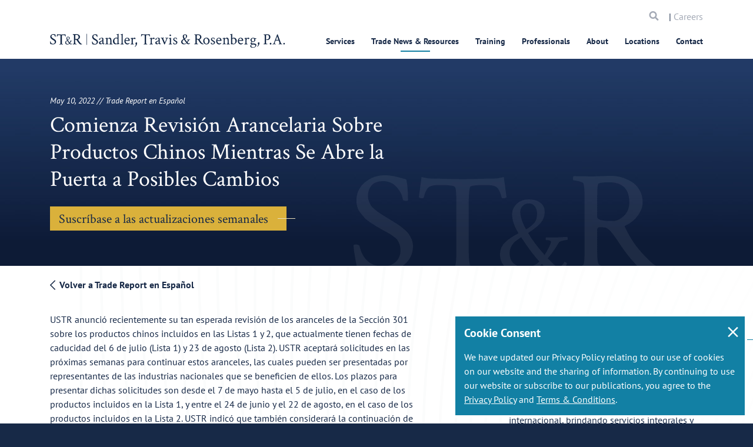

--- FILE ---
content_type: text/html; charset=utf-8
request_url: https://www.strtrade.com/trade-news-resources/str-trade-report/trade-report-en-espanol/comienza-revision-arancelaria-sobre-productos-chinos-mientras-se-abre-la-puerta-a-posibles-cambios
body_size: 17940
content:
<!DOCTYPE html>
<html  lang="en-US">
<head id="head"><title>
	Comienza Revisión Arancelaria Sobre Productos Chinos Mientras Se Abre la Puerta a Posibles Cambios | Sandler, Travis &amp; Rosenberg, P.A.
</title><meta name="description" content="Our daily publication covering trade and customs news in the U.S. and worldwide." /> 
<meta charset="UTF-8" /> 

<meta http-equiv="X-UA-Compatible" content="IE=edge">
<meta name="theme-color" content="#536878" />
<meta name="viewport" content="width=device-width, initial-scale=1, user-scalable=0, viewport-fit=cover" />
<meta name="apple-mobile-web-app-capable" content="yes">
<meta name="apple-mobile-web-app-status-bar-style" content="black">
<meta name="apple-touch-fullscreen" content="YES">
<meta name="mobile-web-app-capable" content="yes">
<meta name="format-detection" content="telephone=no">
<meta property="og:type" content="website">
<meta property="og:url" content="https://www.strtrade.com/trade-news-resources/str-trade-report/trade-report-en-espanol/comienza-revision-arancelaria-sobre-productos-chinos-mientras-se-abre-la-puerta-a-posibles-cambios">
<meta property="og:title" content="Comienza Revisión Arancelaria Sobre Productos Chinos Mientras Se Abre la Puerta a Posibles Cambios | Sandler, Travis & Rosenberg, P.A.">
<meta property="og:description" content="Our daily publication covering trade and customs news in the U.S. and worldwide.">
<meta property="og:site_name" content="Sandler, Travis & Rosenberg, P.A.">
<meta property="og:locale" content="en-US">
<meta property="og:image" content="https://www.strtrade.com/getmedia/50add851-c407-4301-b22b-4cab523e49ba/ST-R-Share.jpg?width=1200&height=630&ext=.jpg">
<meta name="twitter:description" content="Our daily publication covering trade and customs news in the U.S. and worldwide.">
<meta property="og:image:width" content="1200">
<meta property="og:image:height" content="630">
<meta property="twitter:image" content="https://www.strtrade.com/getmedia/50add851-c407-4301-b22b-4cab523e49ba/ST-R-Share.jpg?width=1200&height=630&ext=.jpg">
<meta name="twitter:card" content="Sandler, Travis & Rosenberg, P.A.">
<meta name="twitter:site" content="@ST&R">
<meta name="twitter:creator" content="@ST&R">
<meta name="twitter:url" content="https://www.strtrade.com/trade-news-resources/str-trade-report/trade-report-en-espanol/comienza-revision-arancelaria-sobre-productos-chinos-mientras-se-abre-la-puerta-a-posibles-cambios">
<meta name="twitter:title" content="Comienza Revisión Arancelaria Sobre Productos Chinos Mientras Se Abre la Puerta a Posibles Cambios | Sandler, Travis & Rosenberg, P.A.">

<link href='//fonts.googleapis.com' rel='dns-prefetch' crossorigin />
<link href='//fonts.gstatic.com' rel='dns-prefetch' crossorigin />
<link href='//cdnjs.cloudflare.com' rel='dns-prefetch' crossorigin />
<link href='//fonts.googleapis.com' rel='preconnect' crossorigin />
<link href='//fonts.gstatic.com' rel='preconnect' crossorigin />
<link href='//cdnjs.cloudflare.com' rel='preconnect' crossorigin />
<link href='https://www.googletagmanager.com' rel='dns-prefetch' crossorigin />
<link href='https://www.googletagmanager.com' rel='preconnect' crossorigin />
<link href="//www.google-analytics.com"  rel='dns-prefetch' crossorigin />
<link href="//www.google-analytics.com" rel='preconnect' crossorigin/>
  
<link rel='apple-touch-icon' href='/getmedia/9560c741-72b2-48b6-b7db-3f4eaa5f0b97/favicon.png?width=32&height=32&ext=.png'>

<link href="/getmedia/9560c741-72b2-48b6-b7db-3f4eaa5f0b97/favicon.png?width=32&height=32&ext=.png" type="image/png" rel="shortcut icon" />
<link href="/getmedia/9560c741-72b2-48b6-b7db-3f4eaa5f0b97/favicon.png?width=32&height=32&ext=.png" type="image/png" rel="icon"/>

<link rel="preload" href="/STR/media/STR/theme/assets/fonts/icomoon.ttf?r3e53p" as="font" type="font/ttf" crossorigin="anonymous">
<link rel="preload" media="screen and (max-width: 1px)" onload="if(media!='screen')media='screen'" href="//fonts.googleapis.com/css?family=Crimson+Text%7CPT+Sans:400,400i,700&display=swap" as="font" type="font/ttf" crossorigin="anonymous">

<style media="screen">
  @font-face{font-family:'Crimson Text';font-style:normal;font-weight:400;font-display:swap;src:local('Crimson Text Regular'),local('CrimsonText-Regular'),url(https://fonts.gstatic.com/s/crimsontext/v10/wlp2gwHKFkZgtmSR3NB0oRJfbwhW.ttf) format('truetype')}@font-face{font-family:'PT Sans';font-style:italic;font-weight:400;font-display:swap;src:local('PT Sans Italic'),local('PTSans-Italic'),url(https://fonts.gstatic.com/s/ptsans/v11/jizYRExUiTo99u79D0e0x8mN.ttf) format('truetype')}@font-face{font-family:'PT Sans';font-style:normal;font-weight:400;font-display:swap;src:local('PT Sans'),local('PTSans-Regular'),url(https://fonts.gstatic.com/s/ptsans/v11/jizaRExUiTo99u79D0KEwA.ttf) format('truetype')}@font-face{font-family:'PT Sans';font-style:normal;font-weight:700;font-display:swap;src:local('PT Sans Bold'),local('PTSans-Bold'),url(https://fonts.gstatic.com/s/ptsans/v11/jizfRExUiTo99u79B_mh0O6tKA.ttf) format('truetype')}*,:after,:before{-webkit-box-sizing:border-box;box-sizing:border-box}html{font-family:sans-serif;line-height:1.15;-webkit-text-size-adjust:100%}main{display:block}body{margin:0;font-family:PT Sans,serif;font-size:1rem;font-weight:400;line-height:1.5;color:#172947;text-align:left}h1{margin-top:0;margin-bottom:1rem}::-webkit-file-upload-button{font:inherit;-webkit-appearance:button}h1{margin-bottom:1rem;font-family:inherit;font-weight:700;line-height:1.1;color:inherit}h1{font-size:1.75rem}*,:active,:focus{outline:0!important;outline:0!important}html{margin:0 auto;background-color:#172947}body{background-color:#fff}body,html{overflow-x:hidden}h1{line-height:1.07143}h1{font-family:Crimson Text,serif;font-weight:400;font-style:normal}.main-content{padding-top:80px}@media (min-width:481px){.main-content{padding-top:80px}}.loadding-page{position:fixed;top:0;right:0;bottom:0;left:0;z-index:99999;background:#1280a4}.loader{position:fixed;top:50%;left:50%;z-index:99999;-webkit-transform:translate(-50%,-50%);-ms-transform:translate(-50%,-50%);transform:translate(-50%,-50%);width:100px;height:100px;display:inline-block;overflow:hidden}.spinner{width:100%;height:100%;position:relative;-webkit-transform:translateZ(0) scale(1);transform:translateZ(0) scale(1);-webkit-backface-visibility:hidden;backface-visibility:hidden;-webkit-transform-origin:0 0;-ms-transform-origin:0 0;transform-origin:0 0}.double-bounce1{position:absolute;-webkit-animation:ldio-99xguy8n06k 1s linear infinite;animation:ldio-99xguy8n06k 1s linear infinite;width:80px;height:80px;top:10px;left:10px;border-radius:50%;-webkit-box-shadow:0 2px 0 0 #ffd886;box-shadow:0 2px 0 0 #ffd886;-webkit-transform-origin:40px 41px;-ms-transform-origin:40px 41px;transform-origin:40px 41px;-webkit-box-sizing:content-box;box-sizing:content-box}@-webkit-keyframes ldio-99xguy8n06k{to{-webkit-transform:rotate(1turn);transform:rotate(1turn)}}@keyframes ldio-99xguy8n06k{0%{-webkit-transform:rotate(0);transform:rotate(0)}50%{-webkit-transform:rotate(180deg);transform:rotate(180deg)}to{-webkit-transform:rotate(1turn);transform:rotate(1turn)}}@media (min-width:992px){h1{font-size:2.375rem;line-height:1.21053}}@media (min-width:768px){.main-content{padding-top:84px}}@media (min-width:992px){.main-content{padding-top:120px}}@media (min-width:1501px){.main-content{padding-top:140px}}.mktoForm.mktoNoCheckedSupport input[type=checkbox]+label::before,.mktoForm.mktoNoCheckedSupport input[type=radio]+label::before{display:block!important}
</style>






<link rel="stylesheet" media="screen" href="/STR/media/STR/theme/assets/stylesheets/app.css?v=0.8">
<link rel="stylesheet" media="screen" href="/STR/media/STR/theme/assets/stylesheets/custom.css?v=0.8">
<link rel="stylesheet" media="screen and (min-width: 768px)" href="/STR/media/STR/theme/assets/stylesheets/app-desktop.css?v=0.8">


<link rel="preload" href="https://abrtp3-cdn.marketo.com/rtp-api/v1/rtp.js?aid=strtrade" as="script" />
<link rel="preload" href="https://rtp-static.marketo.com/rtp/libs/jquery/3.7.0/jquery.min.js" as="script" />

<!-- RTP tag --> 
<script type='text/javascript'>
(function(c,h,a,f,i,l,e){c[a]=c[a]||function(){(c[a].q=c[a].q||[]).push(arguments)};
 c[a].a=i;c[a].l=l;c[a].e=e;var g=h.createElement("script");g.async=true;g.type="text/javascript";
 g.src=f+'?aid='+i;var b=h.getElementsByTagName("script")[0];b.parentNode.insertBefore(g,b);
 })(window,document,"rtp","//abrtp3-cdn.marketo.com/rtp-api/v1/rtp.js","strtrade");
 
rtp('send','view');
rtp('get', 'campaign',true);
</script>
<!-- End of RTP tag -->

<script async src="https://www.googletagmanager.com/gtag/js?id=UA-107072040-1"></script>

<script>
  window.dataLayer = window.dataLayer || [];
  function gtag(){dataLayer.push(arguments)};
  gtag('js', new Date());

  gtag('config', 'UA-107072040-1');
</script>




<style>
    .footer {
        z-index: 30000 !important;
    }
</style>
 
<script type="application/ld+json">
{
  "@context": "https://schema.org",
  "@graph":[
    {
      "@type": "Organization",
      "@id": "https://www.strtrade.com/#organization/str",
      "image": "https://www.strtrade.com/getmedia/4e1e5716-007b-4d0d-985b-2b3472b13e06/STR.svg?ext=.svg",
      "name": "Sandler, Travis & Rosenberg, P.A.",
      "telephone": "1.866.881.2395",
      "address": {
        "@type": "PostalAddress",
        "streetAddress": "1300 Pennsylvania Avenue NW, Suite 400 Washington, DC 20004",
        "name": "Sandler, Travis & Rosenberg, P.A."
      },
      "contactPoint":{
        "@type" : "ContactPoint",
        "telephone" : "1.866.881.2395",
        "name": "Sandler, Travis & Rosenberg, P.A. Contact"
      }
    },
    {
      "@type": "LegalService",
      "@id": "https://www.strtrade.com/trade-news-resources/str-trade-report/trade-report-en-espanol/2022_/05_/comienza-revision-arancelaria-sobre-productos-chinos-mientras-se-abre-la-puerta-a-posibles-cambios#legalservice/str",
      "name": "Sandler, Travis & Rosenberg, P.A.",
      "currenciesAccepted": "USD",
      "openingHours": "8AM",
      "paymentAccepted": "Credit Card",
      "priceRange": "200 USD - 2000 USD",
      "image": "https://www.strtrade.com/getmedia/4e1e5716-007b-4d0d-985b-2b3472b13e06/STR.svg?ext=.svg",
      "telephone": "1.866.881.2395",
      "address": {
        "@type": "PostalAddress",
        "streetAddress": "1300 Pennsylvania Avenue NW, Suite 400 Washington, DC 20004"
      }
    },
    {
      "@type": "WebPage",
      "@id": "https://www.strtrade.com/trade-news-resources/str-trade-report/trade-report-en-espanol/2022_/05_/comienza-revision-arancelaria-sobre-productos-chinos-mientras-se-abre-la-puerta-a-posibles-cambios",
      "url": "https://www.strtrade.com/trade-news-resources/str-trade-report/trade-report-en-espanol/2022_/05_/comienza-revision-arancelaria-sobre-productos-chinos-mientras-se-abre-la-puerta-a-posibles-cambios",
      "name": "Comienza Revisión Arancelaria Sobre Productos Chinos Mientras Se Abre la Puerta a Posibles Cambios",
      "description": "Our daily publication covering trade and customs news in the U.S. and worldwide.",
      "breadcrumb": {
        "@id": "https://www.strtrade.com/trade-news-resources/str-trade-report/trade-report-en-espanol/2022_/05_/comienza-revision-arancelaria-sobre-productos-chinos-mientras-se-abre-la-puerta-a-posibles-cambios#breadcrumb/str"
      },
      "isPartOf": {
        "@id": "https://www.strtrade.com/#website/str"
      }
    }
    ,{
      "@type": "WebSite",
      "@id":"https://www.strtrade.com/#website/str",
      "url":"https://www.strtrade.com/",
      "name":"Sandler, Travis & Rosenberg, P.A.",
      "publisher":{
        "@id":"https://www.strtrade.com/#organization/str"
      }
    }
    
     
    ,{
      "@type": "NewsArticle",
      "headline": "Comienza Revisión Arancelaria Sobre Productos Chinos Mientras Se Abre la Puerta a Posibles Cambios",
      "image": "https://www.strtrade.com/STR/media/STR/media/logo-str.png",
      "mainEntityOfPage":{
        "@type": "WebPage",
        "@id": "https://www.strtrade.com/trade-news-resources/str-trade-report/trade-report-en-espanol/2022_/05_/comienza-revision-arancelaria-sobre-productos-chinos-mientras-se-abre-la-puerta-a-posibles-cambios"
      },
      "datePublished": "5/10/2022 6:34:37 PM",
      "publisher":{
        "@type": "Organization",
        "name": "Sandler, Travis & Rosenberg, P.A.",
        "logo": {
          "@type": "ImageObject",
          "url": "https://www.strtrade.com/str/media/str/media/logo-str.png"
        }
      },
      "author": {
        "@type": "Organization",
        "name": "Sandler, Travis & Rosenberg, P.A."
      }
    }
    
    
    

  ]
}
</script></head>
<body class="LTR Chrome ENUS ContentBody" >
     
    <form method="post" action="/trade-news-resources/str-trade-report/trade-report-en-espanol/comienza-revision-arancelaria-sobre-productos-chinos-mientras-se-abre-la-puerta-a-posibles-cambios" id="form">
<div class="aspNetHidden">
<input type="hidden" name="__EVENTTARGET" id="__EVENTTARGET" value="" />
<input type="hidden" name="__EVENTARGUMENT" id="__EVENTARGUMENT" value="" />

</div>

<script type="text/javascript">
//<![CDATA[
var theForm = document.forms['form'];
if (!theForm) {
    theForm = document.form;
}
function __doPostBack(eventTarget, eventArgument) {
    if (!theForm.onsubmit || (theForm.onsubmit() != false)) {
        theForm.__EVENTTARGET.value = eventTarget;
        theForm.__EVENTARGUMENT.value = eventArgument;
        theForm.submit();
    }
}
//]]>
</script>


<script src="/WebResource.axd?d=pynGkmcFUV13He1Qd6_TZNWCzuT01mz3Sj1eb0hasdTdCs44YY1Uxm9m8TvK11R-fTBBK_UgU_va5w_Iv_BEBQ2&amp;t=638628080627334853" type="text/javascript"></script>

<input type="hidden" name="lng" id="lng" value="en-US" />
<script type="text/javascript">
	//<![CDATA[

function PM_Postback(param) { if (window.top.HideScreenLockWarningAndSync) { window.top.HideScreenLockWarningAndSync(1080); } if(window.CMSContentManager) { CMSContentManager.allowSubmit = true; }; __doPostBack('m$am',param); }
function PM_Callback(param, callback, ctx) { if (window.top.HideScreenLockWarningAndSync) { window.top.HideScreenLockWarningAndSync(1080); }if (window.CMSContentManager) { CMSContentManager.storeContentChangedStatus(); };WebForm_DoCallback('m$am',param,callback,ctx,null,true); }
//]]>
</script>
<script src="/ScriptResource.axd?d=NJmAwtEo3Ipnlaxl6CMhvuNPfu_i_MO0jqdr3TV1A9JVnWjwjlfUK-q6H_xtqa8W_qOO6UXHj1BDlbTamqItOzTKqBjGS91xTikJLH-xNs1TlNsngCbOyIqoUe0C44UwvNyvHEf8YfGKm7FLB-zc0X-pkNgXdmMFgRH_J-Sr0_E1&amp;t=b990ecd" type="text/javascript"></script>
<script src="/ScriptResource.axd?d=dwY9oWetJoJoVpgL6Zq8OFglldVNPlIa6CYBRnt4TdvDAHoTNhI5nYM9a1kqoMfRiD3_e6fxaDxI9NxovThD1_YTBJQu86Y6bsJBOJQ4I5Y9zY7nm0CNduhVrN_FmQdHeCh_t1x8ajGRVSMgmL2AxDFYeeSb50MIskYMRR96ZVk1&amp;t=b990ecd" type="text/javascript"></script>
<script type="text/javascript">
	//<![CDATA[

var CMS = CMS || {};
CMS.Application = {
  "language": "en",
  "imagesUrl": "/CMSPages/GetResource.ashx?image=%5bImages.zip%5d%2f",
  "isDebuggingEnabled": false,
  "applicationUrl": "/",
  "isDialog": false,
  "isRTL": "false"
};

//]]>
</script>
<div class="aspNetHidden">

	<input type="hidden" name="__VIEWSTATEGENERATOR" id="__VIEWSTATEGENERATOR" value="A5343185" />
	<input type="hidden" name="__SCROLLPOSITIONX" id="__SCROLLPOSITIONX" value="0" />
	<input type="hidden" name="__SCROLLPOSITIONY" id="__SCROLLPOSITIONY" value="0" />
</div>
    <script type="text/javascript">
//<![CDATA[
Sys.WebForms.PageRequestManager._initialize('manScript', 'form', ['tctxM',''], [], [], 90, '');
//]]>
</script>

    <div id="ctxM">

</div>
    <div id="loadding-page" class="module loadding-page">
  <div class="loader">
    <div class="spinner loader-item">
      <div class="double-bounce1"></div>
      <div class="double-bounce2"></div>
    </div>
  </div>
</div>
<div id="wrapper" class="wrapper w-100 position-relative ">
  <header id="header" class="module header " data-module="header" role="banner">
    <div class="search-in-menu d-lg-none">
      <div class="container">
        <div class="search d-flex align-items-center justify-space-between">
          <div class="w-100">
            <div class="col-left d-flex align-items-center search-all">
              <!--<button type="submit"><span class="icomoon icon-search"></span></button>-->
              <input data-url="/search" name="searchtext" type="text" placeholder="Search Website Here" aria-label="Search">
            </div>
          </div>
          <div class="col-right">
            <a href="javascript:void(0);" class="icon-close-cus" aria-label="icon close">
              <span></span>
              <span></span>
            </a>
          </div>
        </div>
      </div>
    </div>
    
    <nav class="container navbar navbar-expand-lg justify-content-lg-between" role="navigation">
      <div class="header-mobile">
        <div class="col-mb-8">
          <a id="header-logo" class="navbar-brand header-logo" href="/">
            <img src="/getmedia/4e1e5716-007b-4d0d-985b-2b3472b13e06/STR.svg?ext=.svg" alt="ST&R Sandler, Travis & Rosenberg, P.A.">
          </a>
        </div>
        <div class="col-mb-4 d-flex d-lg-none align-items-center justify-content-end has-checkout">
          <a href="/Store/Checkout/Shopping-Cart"
          class="shopping-cart d-none " aria-label="shopping cart"><span
            class="icomoon icon-shopping-cart"></span></a>
          <div class="search-menu d-lg-none">
            <a href="javascript:void(0)" aria-label="search">
              <span class="icomoon icon-search"></span>
            </a>
          </div>
          <button class="navbar-toggler hamburger-menu" type="button" data-toggle="collapse" data-target="#main-menu"
          aria-controls="main-menu" aria-expanded="false" aria-label="Toggle navigation">
            <span class="icon-bar"></span>
            <span class="icon-bar"></span>
            <span class="icon-bar"></span>
            <span class="icomoon icon-close-menu d-none"></span>
            <span class="sr-only">Menu</span>
          </button>
        </div>
      </div>
      <div class="navbar-collapse main-menu" id="main-menu" data-module="menu">
        
        <div class="menu-top">
  
  <div class="ps-rv d-none"> 
    <a href="/Store/Checkout/Shopping-Cart" class="shopping-cart " aria-label="search"><span class="icomoon icon-shopping-cart"></span></a>
    </div>
  
  
  <div class="search-menu-mb">
    <label class="sr-only" for="searchtextMenu">Search</label> 
    <input id="searchtextMenu" data-url="/search" name="searchtext" type="text" placeholder="Search" class="form-control">
      <a href="javascript:void(0)" class="button"><span class="sr-only">Search</span> <span class="icomoon icon-search"></span></a>
   </div>
   <div class="d-none d-lg-block careers-menu"> | <a href="/about/careers">Careers</a></div>
 </div>

<ul class="main-menu-ul"><li data-type='3' class='  '>
    <a href="/services">Services</a>
  <div class='sub-title'><h5><a href="/services">Services</a></h5>
</div>
  <ul class="sub"><li class=' '><a href="/services/import-customs-compliance">Customs & Import Compliance</a>
  
  <div class='description'><h5><a href="/services/import-customs-compliance">Customs &amp; Import Compliance</a></h5>
</div><ul class="sub"><li class=' '><a href="/services/import-customs-compliance/tariff-classification">Tariff Classification</a>
  
  </li><li class=' '><a href="/services/import-customs-compliance/customs-valuation">Customs Valuation</a>
  
  </li><li class=' '><a href="/services/import-customs-compliance/country-of-origin-determination-and-marking">Country of Origin & Marking</a>
  
  </li><li class=' '><a href="/services/import-customs-compliance/forced-labor-section-307-withhold-release-orders-detentions">Forced Labor: Programs, Section 307 WROs & Detentions</a>
  
  </li><li class=' '><a href="/services/import-customs-compliance/customs-inquiries-rulings-protests">Customs Inquiries, Rulings, & Protests</a>
  
  </li><li class=' '><a href="/services/import-customs-compliance/compliance-reviews-risk-assessments">Proactive Risk Assessments & Import Compliance Reviews</a>
  
  </li><li class=' '><a href="/services/import-customs-compliance/ipr-trademarks-copyrights">IPR: Trademarks, Copyrights & Gray Market</a>
  
  </li><li class=' '><a href="/services/import-customs-compliance/quotas-gray-market-goods">Import Quotas, Licenses & Permits</a>
  
  </li><li class=' '><a href="/services/import-customs-compliance/government-procurement">Government Procurement: BAA, TAA & Other Buy America Provisions</a>
  
  </li><li class=' '><a href="/services/import-customs-compliance/other-agency-compliance">Product Admissibility & Safety</a>
  
  </li>
</ul></li><li class=' '><a href="/services/duty-savings-tariff-mitigation">Duty Savings, Tariff Mitigation & Supply Chain Efficiencies</a>
  
  <div class='description'><h5><a href="/services/duty-savings-tariff-mitigation">Duty Savings, Tariff Mitigation &amp; Supply Chain Efficiencies</a></h5>
</div><ul class="sub"><li class=' '><a href="/services/duty-savings-tariff-mitigation/first-sale">First Sale Valuation</a>
  
  </li><li class=' '><a href="/services/duty-savings-tariff-mitigation/duty-refund-recovery-program">Duty Refund & Recovery Program</a>
  
  </li><li class=' '><a href="/services/duty-savings-tariff-mitigation/free-trade-agreements-and-trade-preference-program">Free Trade Agreements & Trade Preference Programs</a>
  
  </li><li class=' '><a href="/services/duty-savings-tariff-mitigation/tariff-engineering-chapter-98">Tariff Classification, Tariff Engineering & Chapter 98 Provisions</a>
  
  </li><li class=' '><a href="/services/duty-savings-tariff-mitigation/foreign-trade-zones-and-duty-deferral-programs">Foreign-Trade Zones</a>
  
  </li><li class=' '><a href="https://www.strtrade.com/services/duty-savings-tariff-mitigation/bonded-facilities-movements">Bonded Facilities & Movements</a>
  
  </li><li class=' '><a href="/services/additional-tariff-assistance/exclusion-requests">Section 232 & 301 China Tariffs Mitigation Opportunities</a>
  
  </li><li class=' '><a href="/services/import-customs-compliance/ctpat-supply-chain-security">CTPAT Supply Chain Security & Trade Compliance Programs</a>
  
  </li><li class=' '><a href="/services/duty-savings-tariff-mitigation/e-commerce-section-321-de-minimis">E-Commerce & Section 321 De Minimis</a>
  
  </li><li class=' '><a href="/services/duty-savings-tariff-mitigation/e-commerce-section-321-de-minimis-(1)">M&A & Customs Strategies</a>
  
  </li><li class=' '><a href="/services/duty-savings-tariff-mitigation/duty-drawback">Duty Drawback</a>
  
  </li>
</ul></li><li class=' '><a href="/services/customs-audits-investigations">Customs / Trade Audits & Enforcement</a>
  
  <div class='description'><h5><a href="/services/customs-audits-investigations">Customs Audits &amp; Enforcement</a></h5>
</div><ul class="sub"><li class=' '><a href="/services/customs-audits-investigations/prior-disclosures-voluntary-self-disclosures">Prior Disclosures</a>
  
  </li><li class=' '><a href="/services/customs-audits-investigations/investigations-audits">Customs Audit Support</a>
  
  </li><li class=' '><a href="/services/customs-audits-investigations/seizures-and-penalties">Detentions, Seizures & Penalties</a>
  
  </li>
</ul></li><li class=' '><a href="/services/litigation-dispute-resolution">Litigation & Dispute Resolution</a>
  
  <div class='description'><h5><a href="/services/litigation-dispute-resolution">Litigation &amp; Dispute Resolution</a></h5>
</div><ul class="sub"><li class=' '><a href="/services/litigation-dispute-resolution/customs-international-trade-litigation">Customs & International Trade Settlement / Litigation</a>
  
  </li><li class=' '><a href="/services/litigation-dispute-resolution/surety-insurance-litigation">Surety & Insurance Settlement / Litigation</a>
  
  </li><li class=' '><a href="/services/litigation-dispute-resolution/transportation-cargo-litigation">Transportation & Cargo Settlement / Litigation</a>
  
  </li><li class=' '><a href="/services/litigation-dispute-resolution/federal-maritime-commission">Federal Maritime Commission (FMC) Services</a>
  
  </li>
</ul></li><li class=' '><a href="/services/government-relations-trade-negotiations">Government Relations & Trade Negotiations</a>
  
  <div class='description'><h5><a href="/services/government-relations-trade-negotiations">Government Relations &amp; Trade Negotiations</a></h5>
</div><ul class="sub"><li class=' '><a href="/services/government-relations-trade-negotiations/trade-legislation">Trade Legislation</a>
  
  </li><li class=' '><a href="/services/government-relations-trade-negotiations/trade-policy-and-regulation">Trade Policy & Regulation</a>
  
  </li><li class=' '><a href="/services/government-relations-trade-negotiations/pga-representation">Regulatory Agency Strategy & Representation</a>
  
  </li><li class=' '><a href="/services/government-relations-trade-negotiations/miscellaneous-tariff-bills-representation-advocacy">Miscellaneous Tariff Bills Representation and Advocacy</a>
  
  </li>
</ul></li><li class=' '><a href="/services/trade-remedies-advocacy">Trade Remedies Advocacy</a>
  
  <div class='description'><h5><a href="/services/ad-cv-duty-investigations-and-proceedings">Trade Remedies Advocacy</a></h5>
</div><ul class="sub"><li class=' '><a href="/services/trade-remedies-advocacy/antidumping-duty-investigations-proceedings">Antidumping Duty Investigations & Proceedings</a>
  
  </li><li class=' '><a href="/services/trade-remedies-advocacy/countervailing-duty-investigations-proceedings">Countervailing Duty Investigations & Proceedings</a>
  
  </li><li class=' '><a href="/services/trade-remedies-advocacy/section-301-unfair-trade-practice-proceedings">Section 301 Unfair Trade Practice Proceedings</a>
  
  </li><li class=' '><a href="/services/trade-remedies-advocacy/section-232-national-security-proceedings">Section 232 National Security Proceedings</a>
  
  </li><li class=' '><a href="/services/trade-remedies-advocacy/section-201-escape-clause-proceedings">Section 201 Escape Clause Proceedings</a>
  
  </li><li class=' '><a href="/services/trade-remedies-advocacy/section-337-trademark-infringement-cases">Section 337 Unfair Trade / Trademark Infringement</a>
  
  </li>
</ul></li><li class=' '><a href="/services/export-compliance">Export Compliance & Sanctions</a>
  
  <div class='description'><h5><a href="/services/export-compliance">Export Compliance</a></h5>
</div><ul class="sub"><li class=' '><a href="/services/export-compliance/commodity-jurisdiction-classification">Commodity Jurisdiction & Classification</a>
  
  </li><li class=' '><a href="/services/export-compliance/licensing-and-license-exceptions">Licensing & License Exceptions</a>
  
  </li><li class=' '><a href="/services/export-compliance/export-controls-sanctions-and-embargoes">Export Controls, Sanctions & Embargoes</a>
  
  </li><li class=' '><a href="/services/export-compliance/deemed-exports-and-technology-transfers">Deemed Exports & Technology Transfers</a>
  
  </li><li class=' '><a href="/services/export-compliance/compliance-programs">Export Compliance Programs (BIS, DDTC, OFAC, Census)</a>
  
  </li><li class=' '><a href="/services/export-compliance/investigations-voluntary-self-disclosures-and-audits">Investigations, Voluntary Self-Disclosures & Audits</a>
  
  </li><li class=' '><a href="/services/export-compliance/the-committee-on-foreign-investment-in-the-united-states-cfius">The Committee on Foreign Investment in the United States (CFIUS)</a>
  
  </li>
</ul></li><li class=' '><a href="/services/asia-pacific-services">Asia-Pacific Practice</a>
  
  <div class='description'><h5><a href="/services/asia-pacific-services">Asia-Pacific Practice</a></h5>
</div><ul class="sub"><li class=' '><a href="/services/asia-pacific-services/dispute-resolution">Asia-Pacific Support for Global Trade Issues</a>
  
  </li><li class=' '><a href="/services/asia-pacific-services/import-and-export-compliance">Asia-Pacific Import & Export Compliance</a>
  
  </li>
</ul></li><li class=' '><a href="/services/industries">Industries Served</a>
  
  <div class='description'><h5>Industries Served</h5>
</div><ul class="sub"><li class=' '><a href="/services/industries/food-beverage">Food, Beverage & Perishables (USDA Regulated)</a>
  
  </li><li class=' '><a href="/services/industries/heavy-industry">Heavy Industry</a>
  
  </li><li class=' '><a href="/services/industries/automotive">Automotive</a>
  
  </li><li class=' '><a href="/services/industries/electronics-high-tech">Electronics & High-Tech</a>
  
  </li><li class=' '><a href="/services/industries/fashion-retail">Fashion & Retail</a>
  
  </li><li class=' '><a href="/services/industries/life-sciences">Life Sciences</a>
  
  </li><li class=' '><a href="/services/industries/textile-apparel">Textile & Apparel</a>
  
  </li>
</ul></li>
</ul></li>
<li data-type='3' class='   active '>
    <a href="/trade-news-resources">Trade News & Resources</a>
  <div class='sub-title'><h5><a href="/trade-news-resources">Trade News &amp; Resources</a></h5>
</div>
  <ul class="sub"><li class='  active '><a href="/trade-news-resources/str-trade-report">ST&R Trade Report</a>
  
  </li><li class=' '><a href="/trade-news-resources/str-trade-report/podcast">Two Minutes in Trade Podcast</a>
  
  </li><li class='  active '><a href="">Section 301 Tariffs: Updates & Resources</a>
  
  <div class='description'><p>Section 301 Tariffs: Updates &amp; Resources</p>
</div><ul class="sub"><li class=' '><a href="/trade-news-resources/tariff-actions-resources/section-301-tariffs-on-china">Section 301 Tariffs on China</a>
  
  </li><li class=' '><a href="/trade-news-resources/tariff-actions-resources/301-investigation-china-shipbuilding-maritime-logistics">Section 301 Investigation of China's Maritime, Logistics & Shipbuilding Sectors</a>
  
  </li><li class=' '><a href="/trade-news-resources/tariff-actions-resources/301-investigation-china-semiconductors">Section 301 Investigation of Semiconductors from China</a>
  
  </li><li class=' '><a href="/trade-news-resources/tariff-actions-resources/section-301-investigation-digital-services-taxes">Section 301 Investigation of Digital Services Taxes</a>
  
  </li><li class=' '><a href="/trade-news-resources/tariff-actions-resources/301-investigation-brazil">Section 301 Investigation of Brazil</a>
  
  </li><li class=' '><a href="/trade-news-resources/tariff-actions-resources/301-investigation-nicaragua">Section 301 Investigation of Nicaragua</a>
  
  </li>
</ul></li><li class='  active '><a href="">Section 232 Tariffs: Updates & Resources</a>
  
  <div class='description'><p>Section 232 Tariffs: Updates &amp; Resources</p>
</div><ul class="sub"><li class=' '><a href="/trade-news-resources/tariff-actions-resources/section-232-tariffs-on-steel-aluminum">Section 232 Tariffs on Steel & Aluminum</a>
  
  </li><li class=' '><a href="/trade-news-resources/tariff-actions-resources/section-232-tariffs-automobile-parts">Section 232 Tariffs on Automobiles & Automobile Parts</a>
  
  </li><li class=' '><a href="/trade-news-resources/tariff-actions-resources/section-232-investigation-copper">Section 232 Tariffs on Copper</a>
  
  </li><li class=' '><a href="/trade-news-resources/tariff-actions-resources/section-232-investigation-critical-minerals">Section 232 Investigation of Critical Minerals</a>
  
  </li><li class=' '><a href="/trade-news-resources/tariff-actions-resources/section-232-investigation-timber-lumber">Section 232 Tariffs on Timber, Lumber</a>
  
  </li><li class=' '><a href="/trade-news-resources/tariff-actions-resources/section-232-investigation-trucks">Section 232 Tariffs on Medium- & Heavy-Duty Vehicles (Cargo Trucks)</a>
  
  </li><li class=' '><a href="/trade-news-resources/tariff-actions-resources/section-232-investigation-pharmaceuticals">Section 232 Investigation of Pharmaceuticals</a>
  
  </li><li class=' '><a href="/trade-news-resources/tariff-actions-resources/section-232-investigation-semiconductors">Section 232 Investigation of Semiconductors</a>
  
  </li><li class=' '><a href="/trade-news-resources/tariff-actions-resources/section-232-investigation-aircraft-jet-engines">Section 232 Investigation of Aircraft & Jet Engines</a>
  
  </li><li class=' '><a href="/trade-news-resources/tariff-actions-resources/section-232-investigation-polysilicon">Section 232 Investigation of Polysilicon</a>
  
  </li><li class=' '><a href="/trade-news-resources/tariff-actions-resources/section-232-investigation-unmanned-aircraft-systems">Section 232 Investigation of Unmanned Aircraft Systems</a>
  
  </li><li class=' '><a href="/trade-news-resources/tariff-actions-resources/section-232-investigation-wind-turbines">Section 232 Investigation of Wind Turbines</a>
  
  </li><li class=' '><a href="/trade-news-resources/tariff-actions-resources/section-232-investigation-ppe-medical">Section 232 Investigation of PPE, Medical Consumables, & Medical Equipment</a>
  
  </li><li class=' '><a href="/trade-news-resources/tariff-actions-resources/section-232-investigation-robotics-industrial-machinery">Section 232 Investigation of Robotics & Industrial Machinery</a>
  
  </li>
</ul></li><li class='  active '><a href="">IEEPA Tariffs: Updates & Resources</a>
  
  <div class='description'><p>IEEPA Tariffs: Updates &amp; Resources</p>
</div><ul class="sub"><li class=' '><a href="/trade-news-resources/tariff-actions-resources/ieepa-tariffs-on-canada-china-mexico">IEEPA Tariffs: Canada, China, Mexico & Venezuelan Oil</a>
  
  </li><li class=' '><a href="/trade-news-resources/tariff-actions-resources/reciprocal-import-tariffs">Reciprocal Import Tariffs</a>
  
  </li><li class=' '><a href="/trade-news-resources/tariff-actions-resources/retaliatory-tariffs">Retaliatory Tariffs From Other Countries</a>
  
  </li><li class=' '><a href="/trade-news-resources/tariff-actions-resources/ieepa-tariffs-on-brazil">IEEPA Tariffs on Brazil</a>
  
  </li><li class=' '><a href="/trade-news-resources/tariff-actions-resources/ieepa-russian-oil-tariff-india">IEEPA Russian Oil Tariffs: India</a>
  
  </li>
</ul></li><li class=' '><a href="/trade-news-resources/tariff-actions-resources">General Tariff Resources: Stacking & Response</a>
  
  <div class='description'><p>General Tariff Resources&nbsp;</p>

<p>Tariff stacking chart &amp; information on how companies can&nbsp;respond to tariff increases.</p>
</div><ul class="sub"><li class=' '><a href="/trade-news-resources/tariff-actions-resources/mitigating-tariff-increases">Responding to Tariff Increases</a>
  
  </li><li class=' '><a href="/trade-news-resources/tariff-actions-resources/tariff-stacking-scenarios">Tariff Stacking Scenarios</a>
  
  </li>
</ul></li><li class=' '><a href="/trade-news-resources/tariff-actions-resources/trump-trade-agreements">Trump Trade Agreements</a>
  
  </li><li class=' '><a href="/trade-news-resources/tariff-actions-resources/forced-labor-supply-chain-visibility">Forced Labor & Supply Chain Visibility Resources</a>
  
  </li><li class='  active '><a href="/trade-news-resources/str-trade-report/trade-report-en-espanol">Trade Report en Español</a>
  
  </li><li class=' '><a href="/trade-news-resources/subscribe">Subscribe</a>
  
  </li>
</ul></li>
<li data-type='1' class='  '>
    <a href="/training/events">Training</a>
  <div class='sub-title'><h5><a href="/training/events">Webinars &amp; Seminars</a></h5>

<p>Internationally recognized trade compliance training.</p>
</div>
  <ul class="sub"><li class=' '><a href="/training/events/upcoming-webinars">Upcoming Webinars</a>
  
  </li><li class=' '><a href="/training/events/on-demand-webinar">On Demand Webinars</a>
  
  </li><li class='one-col '><a href="/training/corporate-webinar-packages">Webinar Subscriptions</a>
  
  </li><li class='one-col '><a href="/training/customized-training">Customized Training & Benchmarking</a>
  
  </li><li class=' '><a href="/training/customs-broker-exam-preparation-course">Customs Broker Exam Preparation Course</a>
  
  </li><li class=' '><a href="/training/continuing-education-licensed-customs-brokers">Continuing Education for Licensed Customs Brokers</a>
  
  </li>
</ul></li>
<li data-type='1' class='  '>
    <a href="/professionals">Professionals</a>
  
  </li>
<li data-type='3' class=' one-col '>
    <a href="/about">About</a>
  <div class='sub-title'><h5><a href="/about">About</a></h5>
</div>
  <ul class="sub"><li class=' '><a href="/about/our-firm">Company</a>
  
  <div class='description'><h5><a href="/about/our-firm">Company</a></h5>
</div><ul class="sub"><li class=' '><a href="/about/our-firm">Our Firm</a>
  
  </li><li class=' '><a href="/about/leadership">Leadership</a>
  
  </li><li class=' '><a href="/about/art-collection">Art Collection</a>
  
  </li><li class=' '><a href="/about/careers">Careers</a>
  
  </li>
</ul></li><li class='one-col '><a href="/about/firm-news">Firm News & Events</a>
  
  <div class='description'><h5><a href="/about/firm-news">Firm News &amp; Events</a></h5>
</div><ul class="sub"><li class=' '><a href="/about/firm-news-events/press-coverage">Press Coverage</a>
  
  </li><li class=' '><a href="/about/firm-news-events/press-releases">Press Releases</a>
  
  </li><li class=' '><a href="/about/firm-news-events/presentations">Events</a>
  
  </li>
</ul></li><li class=' '><a href="/about/careers">Careers</a>
  
  </li>
</ul></li>
<li data-type='1' class='border-0  '>
    <a href="/locations">Locations</a>
  <div class='sub-title'><h5><a href="/locations">Locations</a></h5>
</div>
  <ul class="sub"><li class=' '><a href="/locations/washington-d-c">Washington D.C.</a>
  
  </li><li class=' '><a href="/locations/new-york-ny">New York</a>
  
  </li><li class=' '><a href="/locations/hong-kong-china">Hong Kong</a>
  
  </li><li class=' '><a href="/locations/miami-fl">Miami</a>
  
  </li><li class=' '><a href="/locations/san-francisco-ca">San Francisco</a>
  
  </li><li class=' '><a href="/locations/houston">Houston</a>
  
  </li><li class=' '><a href="/locations/boston-ma">Boston</a>
  
  </li><li class=' '><a href="/locations/guangzhou-china">Guangzhou</a>
  
  </li><li class=' '><a href="/locations/portland-me">Portland, ME</a>
  
  </li><li class=' '><a href="/locations/huntsville-al">Huntsville, AL</a>
  
  </li><li class=' '><a href="/locations/buffalo-ny">Buffalo, NY</a>
  
  </li>
</ul></li>
<li data-type='1' class='d-none d-lg-block  '>
    <a href="/contact-us">Contact</a>
  
  </li>
</ul><!-- end main-menu -->


<ul class="social-header d-lg-none">
 <li><a class="btn-custom btn-yellow" href="/contact-us">Contact us</a></li>
 <li class="social">
   <ul>
     <li><a href='https://twitter.com/STRTRADE' rel='noopener noreferrer' target='_blank'><i aria-hidden='true' class='icomoon icon-twitter'> </i><span class='sr-only'>twitter</span> </a></li>
     <li><a href='https://www.linkedin.com/company/50037' rel='noopener noreferrer' target='_blank'><i aria-hidden='true' class='icomoon icon-linkedin2'> </i><span class='sr-only'>linkedin</span> </a></li>
     <li><a href='https://www.facebook.com/STRTRADE' rel='noopener noreferrer' target='_blank'><i aria-hidden='true' class='icomoon icon-facebook'> </i><span class='sr-only'>facebook</span> </a></li>      
   </ul>
 </li>
</ul>


      </div>
      
    </nav>
  </header>
  <main id="main-content" class="main-content" role="main">
    


   

<section class="module mod-banner-internal banner-v2 animation">
  <div class="banner-internal-content ps-rv">
    <div class="ps-as bg bg-banner lazy" data-src="/STR/media/STR/theme/images/bg-blue.jpg"></div>
    <img data-src="/STR/media/STR/theme/images/str-text-banner.png" alt="STR" class="lazy banner-str-text">
    <div class="container ps-rv plr-45 anima-opacity delay-0">
      <div class="d-table w-100">
        <div class="d-table-cell">
          <div class="wrap-content-banner last-mb-none ps-rv two-col">
            <div class="row">
              <div class="col-lg-7 ban-inter-left">
                <div class="desc-banner-internal last-mb-none text-white">
                  <h6>May 10, 2022 // Trade Report en Español</h6>
                  <h1>Comienza Revisión Arancelaria Sobre Productos Chinos Mientras Se Abre la Puerta a Posibles Cambios</h1>
                  
                </div>
                    <div class="btn-banner-internal d-none d-lg-block">
                      <a href="/trade-news-resources/subscribe" class="btn-custom btn-yellow">Suscríbase a las actualizaciones semanales</a>
                    </div>
  
              </div>
              <div class="col-lg-5 ban-inter-right ps-rv">
                <div class="border-0 box-inter-right">
                  <div class="line ps-rv"></div>
                  <div class="cont-inter-right last-mb-none">
                   <p class="d-lg-none"><a href="/trade-news-resources/subscribe" class="btn-custom btn-yellow">Suscríbase a las actualizaciones semanales</a></p>
                  </div>
                </div>
              </div>
            </div>
          </div>
        </div>
      </div>
    </div>
  </div>
</section>
<div class="bg-teamplate">
  <div class="bg-tempalte-child ps-as">
    <img data-src="/STR/media/STR/theme/images/pattern-detail.png" alt="Background" class="lazy">
  </div>
  <div class="cont-back-to-btn container animation">
    <div class=" anima-left delay-1">
      <a class="back-to-btn" href="/trade-news-resources/str-trade-report/trade-report-en-espanol"><i class="icomoon icon-arrow"></i> Volver a Trade Report en Español</a>
     </div>
   
  </div>
  <section class="module mod-detail ">
      <div class="cont-detail">
        <div class="container animation">
          <div class="row">
            <div class="col-lg-7 detail-left anima-left delay-1 mb-lg-0">
              <div class="cont-detail-left content last-mb-none">
                <p>USTR anunció recientemente su tan esperada revisión de los aranceles de la Sección 301 sobre los productos chinos incluidos en las Listas 1 y 2, que actualmente tienen fechas de caducidad del 6 de julio (Lista 1) y 23 de agosto (Lista 2). USTR aceptará solicitudes en las próximas semanas para continuar estos aranceles, las cuales pueden ser presentadas por representantes de las industrias nacionales que se beneficien de ellos. Los plazos para presentar dichas solicitudes son desde el 7 de mayo hasta el 5 de julio, en el caso de los productos incluidos en la Lista 1, y entre el 24 de junio y el 22 de agosto, en el caso de los productos incluidos en la Lista 2. USTR indicó que también considerará la continuación de los aranceles sobre los productos chinos incluidos en las Listas 3 y 4A &ldquo;según corresponda&rdquo; a las acciones de las Listas 1 y 2, pero no dio más detalles.</p>

<p>Si USTR recibe una solicitud de continuación, anunciará ese hecho y extenderá la vigencia de los aranceles. A partir de ese momento, USTR iniciará un examen separado en el que aceptará comentarios de cualquier persona interesada sobre cuestiones como la eficacia de los aranceles para lograr los objetivos de la Sección 301, otras medidas que podrían adoptarse, y los efectos de los aranceles sobre la economía de EEUU, incluidos los consumidores. Sin embargo, dicho informe no influenciará directamente la decisión de mantener o no los aranceles una vez se cumplan los cuatro años de vigencia.</p>

<p>Un día antes de este anuncio, la representante comercial Tai dijo que la modificación de los aranceles de la Sección 301 sobre las importaciones de China son una posibilidad como parte de un esfuerzo más amplio para combatir la creciente inflación en EEUU.</p>

<p>En un evento celebrado el 2 de mayo en California, Tai dijo que &ldquo;todas las herramientas están sobre la mesa&rdquo;, incluidos los aranceles, mientras se considera cómo abordar el aumento de los precios. Tai se ha resistido a la idea de reducir los aranceles sobre los productos chinos, ya que según ella estos aranceles aumentan la influencia de EEUU en las negociaciones sobre irritantes comerciales con Beijing. Sin embargo, altos funcionarios de la administración Biden han comenzado a plantear esta idea con más frecuencia en las últimas semanas, y los comentarios de Tai podrían indicar una flexibilización de su posición. Dicho esto, Tai recalcó en sus comentarios la necesidad de garantizar que &ldquo;lo que sea que hagamos en este momento [con respecto a los aranceles] ... no socave el diseño y la estrategia a mediano plazo que sabemos que debemos seguir&rdquo; con respecto a las relaciones comerciales entre EEUU y China.</p>


                
                
                
                  <div class="space-50"></div>
                  
                    <p class="copy-right"><i>Copyright © 2025 Sandler, Travis & Rosenberg, P.A.; WorldTrade Interactive, Inc. Todos los derechos reservados.</i></p> 
                                  

                <!-- Go to www.addthis.com/dashboard to customize your tools -->
                <div class="addthis_inline_share_toolbox"></div>            
                
                

                

              </div>
            </div>
            <div class="col-lg-5 detail-right anima-right delay-2">
                
              <!--end contact box detail-->
                <div class="topics-detail right-item about-section">
            <h2 class="bot-line">
              
					Acerca de ST&R
				
              <i class="icomoon icon-arrow" style="font-size: 17px;"></i>
            </h2>
            <div class="line"></div>
            <div class="list-item-topics last-mb-none">
  <!---->

            
				<h3>Aduanas &ndash; Importación &ndash; Exportación</h3>

<p>Desde 1977, hemos establecido el estándar para los abogados y consultores de comercio internacional, brindando servicios integrales y efectivos a clientes en todo el mundo.</p>

<h2><span style="font-size:22px;"><a href="/services">Vea nuestros servicios</a>.</span></h2>

			

         </div>
</div>
<style>
  .about-section .list-item-topics a{
      color: #1280a4;
  }
  .about-section .list-item-topics a:hover{
   text-decoration: none;
    color: #172947;
  }
  </style>
            </div>
          </div>
        </div>
      </div>
    
      
  </section>
 </div>

<style>
  .cont-back-to-btn {
  padding-top: 20px;
}
.back-to-btn {
  color: #172947;
  font-weight: 700;
  display: inline-block;
}
.back-to-btn:hover {
    color: #1280a4;
}
.back-to-btn .icomoon {
  font-weight: 700;
  transform: rotate(180deg);
  line-height: .5;
  display: inline-block;
  padding-left: 3px;
  padding-bottom: 2px;
}
.cont-back-to-btn + .mod-detail {
	 padding-top: 35px;
}
.copy-right{
font-size: 15px;
}
  </style>
    <section class="module mod-subscribe lazy animation" data-src="/STR/media/STR/theme/images/globe.png">
  <div class="container plr-45">
    <div class="d-table w-100">
      <div class="d-table-cell align-middle">
        <div class="row align-items-md-center">
          <div class="col-md-12 col-lg-12 subscribe-left last-mb-none anima-bottom delay-1">
            <h4>To receive ST&amp;R Trade Report articles <span class="block-text">directly to your inbox</span></h4>





            <a href="/trade-news-resources/subscribe" class="btn-custom btn-yellow" data-id="#form1">Subscribe now</a>
          </div>          
        </div>
      </div>
    </div>
  </div>
</section>
  </main>
  <div class='mod-popup-v2 d-none'><a href='javascript:;' class='popup-close'><span class='sr-only'>Close</span><span class='icomoon icon-close'></span></a><div class='content-popup text-white last-mb-none'><h3>Cookie Consent</h3>

<p>We have updated our Privacy Policy relating to our use of cookies on our website and the sharing of information. By continuing to use our website or subscribe to our publications, you agree to the <a href="/privacy-policy" rel="noopener noreferrer" target="_blank">Privacy Policy</a> and <a href="/terms-conditions" rel="noopener noreferrer" target="_blank">Terms &amp; Conditions</a>.</p>
</div></div>
  <footer id="footer" class="module footer mt-auto animation">
    <div class="container plr-45">
      <div class="footer-top anima-bottom delay-1">
        <div class="row">
          <div class="footer-top-left">
            
            <div class="row align-items-md-center align-items-lg-start text-md-center text-lg-left">
              <div class="footer-item-col col-md-3 col-lg-3">
                <h5><a href="/services/">Services</a></h5>

<ul class="list-unstyled footer-menu d-none d-lg-block">
	<li><a href="/services/import-customs-compliance">Import, Customs &amp; Related Regulatory Compliance</a></li>
	<li><a href="/services/duty-savings-tariff-mitigation">Duty Savings &amp; Tariff Mitigation</a></li>
	<li><a href="/services/government-relations-trade-negotiations">Government Relations &amp; Trade Negotiations</a></li>
	<li><a href="/services/customs-audits-investigations">Customs Audits &amp; Investigations</a></li>
	<li><a href="/services/trade-remedies-advocacy">Trade Remedies Advocacy</a></li>
	<li><a href="/services/export-compliance">Export Compliance</a></li>
	<li><a href="/services/asia-pacific-services">China &amp; Asia-Pacific Services</a></li>
	<li><a href="/services/industries">Industries Served</a></li>
</ul>





                
              </div>
              <div class="footer-item-col col-md-3 col-lg-3">
                <h5><a href="/trade-news-resources">Trade News &amp; Resources</a></h5>

<ul class="list-unstyled footer-menu d-none d-lg-block">
	<li><a href="/trade-news-resources/str-trade-report/trade-report">ST&amp;R Daily Trade Report</a></li>
	<li><a href="/trade-news-resources/tariff-actions-resources">Tariff Action Resources</a></li>
	<li><a href="/trade-news-resources/subscribe">Subscribe</a></li>
</ul>





                
              </div>
              <div class="footer-item-col col-md-3 col-lg-3">
                <h5><a href="/training">Training</a></h5>

<ul class="list-unstyled footer-menu d-none d-lg-block">
	<li><a href="/training/events/upcoming-webinars">Upcoming Webinars</a></li>
	<li><a href="/training/events/on-demand-webinar">On Demand Webinars</a></li>
	<li><a href="/training/events/seminars">Seminars</a></li>
	<li><a href="/training/customized-training">Customized Training</a></li>
</ul>

<h5 class="d-none d-lg-block"><a href="/professionals">Professionals</a></h5>





                
              </div>
              <div class="footer-item-col col-md-3 col-lg-3 d-none d-md-block d-lg-none">
                <ul class="list-unstyled footer-menu last-mb-none">
	<li><a class="btn-custom btn-yellow" href="/contact-us">Contact us</a></li>
</ul>





              </div>
              <div class="footer-item-col col-md-3 col-lg-3 d-lg-none">
                <h5><a href="/professionals">Professionals</a></h5>





              </div>
              <div class="footer-item-col col-md-3 col-lg-3">
                <h5><a href="/about">About Us</a></h5>

<ul class="list-unstyled footer-menu d-none d-lg-block">
	<li><a href="/about/careers">Careers</a></li>
	<li><a href="/about/leadership">Leadership</a></li>
	<li><a href="/about/art-collection">Art Collection</a></li>
	<li><a href="/about/firm-news">Firm News</a></li>
	<li><a href="/about/our-firm">Our Firm</a></li>
</ul>





              </div>
              <div class="footer-item-col col-md-3 col-lg-3">
                <h5><a href="/locations">Locations</a></h5>

<ul class="list-unstyled footer-menu d-none d-lg-block">
	<li><a href="/locations/washington">Washington D.C.</a><br />
	<a href="/locations/new-york">New York</a></li>
	<li><a href="/locations/hong-kong">Hong Kong</a></li>
	<li><a href="/locations/miami">Miami</a></li>
	<li><a href="/locations/san-francisco">San Francisco</a></li>
	<li><a href="/locations/boston">Boston</a></li>
	<li><a href="/locations/portland-me">Portland, ME</a></li>
	<li><a href="/locations/guangzhou">Guangzhou</a></li>
	<li><a href="/locations/houston">Houston</a></li>
	<li><a href="/locations/huntsville-al">Huntsville, AL</a></li>
	<li><a href="/locations/buffalo-ny">Buffalo, NY</a></li>
	<li>&nbsp;</li>
</ul>





              </div>
              <div class="footer-item-col col-md-3 col-lg-3 d-none d-md-block d-lg-none">
                <div class="social-footer last-mb-none">
                  <ul class="list-unstyled">
                    <li><a href='https://twitter.com/STRTRADE' rel='noopener noreferrer' target='_blank'><i aria-hidden='true' class='icomoon icon-twitter'>&nbsp;</i><span class='sr-only'>twitter</span> </a></li>
                    <li><a href='https://www.linkedin.com/company/50037' rel='noopener noreferrer' target='_blank'><i aria-hidden='true' class='icomoon icon-linkedin2'>&nbsp;</i><span class='sr-only'>linkedin</span> </a></li>
                    <li><a href='https://www.facebook.com/STRTRADE' rel='noopener noreferrer' target='_blank'><i aria-hidden='true' class='icomoon icon-facebook'>&nbsp;</i><span class='sr-only'>facebook</span> </a></li>
                  </ul>
                </div>
              </div>
            </div>
          </div>
          
          <div class="footer-top-right d-md-none d-lg-block">
            <div class="footer-item-col col-md-4 col-lg-3">
              <h5><a href="/contact-us">Contact</a></h5>

<ul class="list-unstyled footer-menu last-mb-none">
	<li><a class="btn-custom btn-yellow" href="/contact-us">Contact us</a></li>
</ul>





              
              <div class="social-footer last-mb-none">
                <ul class="list-unstyled">
                  <li><a href='https://twitter.com/STRTRADE' rel='noopener noreferrer' target='_blank'><i aria-hidden='true' class='icomoon icon-twitter'>&nbsp;</i><span class='sr-only'>twitter</span> </a></li>
                  <li><a href='https://www.linkedin.com/company/50037' rel='noopener noreferrer' target='_blank'><i aria-hidden='true' class='icomoon icon-linkedin2'>&nbsp;</i><span class='sr-only'>linkedin</span> </a></li>
                  <li><a href='https://www.facebook.com/STRTRADE' rel='noopener noreferrer' target='_blank'><i aria-hidden='true' class='icomoon icon-facebook'>&nbsp;</i><span class='sr-only'>facebook</span> </a></li>
                </ul>
              </div>
            </div>
          </div>
          
          
        </div>
      </div>
      <hr>
      <div class="footer-bot anima-bottom delay-2">
        <div class="footer-text last-mb-none">
          <p>**The hiring of an attorney is an important decision that should not be based solely upon advertisements. Before you decide, ask us to send you free written information about our qualifications and experience. Materials contained on this site are for informational purposes only and not to be considered legal advice.</p>





          
        </div>
        <div class="footer-copyright">
          <div class="row ">
            <div class="col-lg-6 copyright-left last-mb-none">
              <p>Copyright &copy; 2025 Sandler, Travis &amp; Rosenberg, P.A.; WorldTrade Interactive, Inc. All rights reserved.</p>





              
            </div>
            <div class="col-lg-6 copyright-right last-mb-none text-lg-right">
              <ul class="list-unstyled">
	<li><a href="/site-map">Site Map</a></li>
	<li><a href="/terms-conditions">Terms &amp; Conditions</a></li>
	<li><a href="/privacy-policy">Privacy Policy</a></li>
	<li><a href="/copyright-trademark">Copyright/Trademark</a></li>
</ul>





              
            </div>
          </div>
        </div>
      </div>
    </div>
  </footer>
  <script>window.mapKey = "AIzaSyCij0Sfb2F4sIdX3fjdXSHBJ_Y4zNb2mSg"</script>
  <script>Array.from||(Array.from=function(){var r=Object.prototype.toString,n=function(n){return"function"==typeof n||"[object Function]"===r.call(n)},t=Math.pow(2,53)-1,e=function(r){var n=function(r){var n=Number(r);return isNaN(n)?0:0!==n&&isFinite(n)?(n>0?1:-1)*Math.floor(Math.abs(n)):n}(r);return Math.min(Math.max(n,0),t)};return function(r){var t=Object(r);if(null==r)throw new TypeError("Array.from requires an array-like object - not null or undefined");var o,a=arguments.length>1?arguments[1]:void 0;if(void 0!==a){if(!n(a))throw new TypeError("Array.from: when provided, the second argument must be a function");arguments.length>2&&(o=arguments[2])}for(var i,u=e(t.length),f=n(this)?Object(new this(u)):new Array(u),c=0;c<u;)i=t[c],f[c]=a?void 0===o?a(i,c):a.call(o,i,c):i,c+=1;return f.length=u,f}}());</script>
  <script>
    !function(n,t){"undefined"!=typeof module&&module.exports?module.exports=t():"function"==typeof define&&define.amd?define(t):this.$script=t()}(0,function(){function n(n,t){for(var e=0,r=n.length;e<r;++e)if(!t(n[e]))return c;return 1}function t(t,e){n(t,function(n){return e(n),1})}function e(i,u,f){function c(n){return n.call?n():s[n]}function l(){if(!--g)for(var e in s[v]=1,y&&y(),m)n(e.split("|"),c)&&!t(m[e],c)&&(m[e]=[])}i=i[a]?i:[i];var d=u&&u.call,y=d?u:f,v=d?i.join(""):u,g=i.length;return setTimeout(function(){t(i,function n(t,e){return null===t?l():(!e&&!/^https?:\/\//.test(t)&&o&&(t=-1===t.indexOf(".js")?o+t+".js":o+t),p[t]?(v&&(h[v]=1),2==p[t]?l():setTimeout(function(){n(t,!0)},0)):(p[t]=1,v&&(h[v]=1),void r(t,l)))})},0),e}function r(n,t){var e,r=u.createElement("script");r.onload=r.onerror=r[d]=function(){r[l]&&!/^c|loade/.test(r[l])||e||(r.onload=r[d]=null,e=1,p[n]=2,t())},r.async=1,r.src=i?n+(-1===n.indexOf("?")?"?":"&")+i:n,f.insertBefore(r,f.lastChild)}var o,i,u=document,f=u.getElementsByTagName("head")[0],c=!1,a="push",l="readyState",d="onreadystatechange",s={},h={},m={},p={};return e.get=r,e.order=function(n,t,r){!function o(i){i=n.shift(),n.length?e(i,o):e(i,t,r)}()},e.path=function(n){o=n},e.urlArgs=function(n){i=n},e.ready=function(r,o,i){r=r[a]?r:[r];var u=[];return!t(r,function(n){s[n]||u[a](n)})&&n(r,function(n){return s[n]})?o():function(n){m[n]=m[n]||[],m[n][a](o),i&&i(u)}(r.join("|")),e},e.done=function(n){e([null],n)},e}),function(){window.whenDefined=function(n,t,e){n[t]?e():Object.defineProperty(n,t,{configurable:!0,enumerable:!0,writeable:!0,get:function(){return this["_"+t]},set:function(n){this["_"+t]=n,e()}})}}.call(this),Array.from||(Array.from=function(){var n=Object.prototype.toString,t=function(t){return"function"==typeof t||"[object Function]"===n.call(t)},e=Math.pow(2,53)-1,r=function(n){var t=function(n){var t=Number(n);return isNaN(t)?0:0!==t&&isFinite(t)?(t>0?1:-1)*Math.floor(Math.abs(t)):t}(n);return Math.min(Math.max(t,0),e)};return function(n){var e=Object(n);if(null==n)throw new TypeError("Array.from requires an array-like object - not null or undefined");var o,i=arguments.length>1?arguments[1]:void 0;if(void 0!==i){if(!t(i))throw new TypeError("Array.from: when provided, the second argument must be a function");arguments.length>2&&(o=arguments[2])}for(var u,f=r(e.length),c=t(this)?Object(new this(f)):new Array(f),a=0;a<f;)u=e[a],c[a]=i?void 0===o?i(u,a):i.call(o,u,a):u,a+=1;return c.length=f,c}}());
    var pathAsset = '/STR/media/STR/theme/assets/';
    var setUrl = pathAsset
        var pathJS = pathAsset + 'javascripts/'
            var pathCSS = pathAsset + 'stylesheets/'
                
    
    
  
  
  var versionJs = 'app-internal.js?v=0.5';
  
  var modules = []
      
      var scriptApp = [pathJS + versionJs];
  var scriptExternal = ['//cdnjs.cloudflare.com/ajax/libs/jquery/3.4.1/jquery.min.js']
      
      $script(scriptExternal, 'vendor', function () {
        $script(scriptApp, 'myScript', function () {
          $(window).trigger('load');
          var inter = setInterval(function() {
          $(window).trigger('resize')
          if($('.b-loaded').length) {
          clearInterval(inter)
          }
          },500)
              
          // add time stamp to input option of ondemand
            if($('.wr-banner-ondemand').length>0 && $('.ProductOptionSelector input').length>0){
                $('.ProductOptionSelector input').each(function(){
                    var time = Date.now()
                    $(this).val(time)
                })
            }
          // add time stamp to input option of ondemand
          
          });
      });
  </script>
  
  
  
</div>
<noscript>
  <div id="mod-noscript" class="mod-noscript">
    <div class="d-table w-100 h-100">
      <div class="d-table-cell align-middle text-center">
        <div class="container">
          <h3>To use web better, please enable Javascript.</h3>
        </div>
      </div>
    </div>
  </div>
</noscript>

<script type="text/javascript" src="https://munchkin.marketo.net/157/munchkin.js" async></script>
<script type="text/javascript">
    (function () {
      window.onload = function () {
        var didInit = false;

        if (typeof(Munchkin) != 'undefined') {
            function initMunchkin() {
                if (didInit === false) {
                    didInit = true;
                    Munchkin.init('840-LXH-877', {
                    'altIds': ['723-WOZ-446'],
                    'asyncOnly': true,
                    'clickTime': 0
                    });
                }
            }
            initMunchkin();
        }
      }
    })();
  
  </script>

<!-- Go to www.addthis.com/dashboard to customize your tools -->
<script type="text/javascript" src="//s7.addthis.com/js/300/addthis_widget.js#pubid=ra-625f2d26953e6351"></script>
    
    

<script type="text/javascript">
//<![CDATA[

var callBackFrameUrl='/WebResource.axd?d=beToSAE3vdsL1QUQUxjWdf-7s_hQeS84vfNxbbMz7klcDFlN2OWTzl_m-OvlNTf0XrSz6KJLtpyjRQVTebdZtw2&t=638628080627334853';
WebForm_InitCallback();
theForm.oldSubmit = theForm.submit;
theForm.submit = WebForm_SaveScrollPositionSubmit;

theForm.oldOnSubmit = theForm.onsubmit;
theForm.onsubmit = WebForm_SaveScrollPositionOnSubmit;
//]]>
</script>
  <input type="hidden" name="__VIEWSTATE" id="__VIEWSTATE" value="yggsTtMio0JowevdgXwIaEfdgtOQ/ybUBte1lB8MZQ3i90uR8GuI4FFnpcE36Lrl9cADDtxIEfKW1WxpAJL03V2MzKANFx6baMzCArkiQDQi4U5qKk94FzQAJidMWyYRq/jE2dbF7sFdFz5KS0Vu5hb6vuFsH5vDNUVy/h+ZSJ0/UnK0auTh3e+Gugsf0Cq+ygjopxYka704TNQBlItLKRsuEjNa79LsPWg50+Oe97srQn97Me9bXqwgfPjDF2M2gLInUBMofiUXBMPO6zhEsZq+YBDGmSwXN4nUIJbh1yFAxx3r2UWCaTFVsswJ9+/2S+jsgUdJrB6/9YsrzPiE4USHSWxvrNfudebTJ+0xGHRdOx6lTtfe3Hh0Ft0w7JZw1hU5sY0zYQ4g00GAy1nwah4K7xlcNX/Vh8At4AgYUaNLY4Pc3xcr4QRRANZENmvn3FVSxc9GuCvb7tF7IxJ8sTXAj9UuZiWwxyILYGGABnpynFCzCa6L1RYvor2dH/J4zxmhSppF08af9cRdxLXkzKF79+PUFrx6U753UJX/Y6dd6ULoqnRWR/S+9KyoOtCHE5j3eSL1zrs577yGJQnbftwBqD/jTRCBZ6bCodRCPon2pty7dT8gq0PyVvuZyRzwRzN4lJI9An+jRVaLd8d2XlBGQsaYxCNN5adtudSZDVqiai8sZl0FOhLiYFF6gC9b7uhAxxzfu0MTum6eEh7uXU+bh03uX3FaFToVhaNPTDpYoyo7UTkRUlutxmhny8ut11lPtJZ3rpsxvI/7Wa13Xldj9ONmyN7zwfvOS7Bvtlo2ackn5YJsIV59Bus6cU7RVwTFkUIE55hLx6/AkyZe8b/rFCnv1cxwHsIaKGKF9DC/QUO1PRU8ZUS79/7JeaG8V53y0CdZ1LtYSPqEV4ftodzTw8yHNgKDy2XvEKk4arIkTQ9CfMM6/JxEizax0JsGCFTvhi9EZwnEfmJtrY/+qz3diodoIWWmDUsLuseMno3cZWgLXDnOvUFDjP0z1nV86OPUIAKSMMMO1gA/xwiDCOmjCG6THqmyGw2DktB4hOh7qN08gZBXMqpX0wvIvRr4KgBwWnS64XCDtfXCMC5EkG6ZvbiJ0WT8aFgYXWhtN2c0hXIyFw1yquyzwb6gr/BfMUMnrj7kpCQAe7uH7y/6noJwX7wZlpPt4SzVzB/2zq5c2/7tVKkYn5j/ouuoY/WJhR6oBTeu0b2OdODaHBYUP4hV1NvTBQqiCU4rXow9rGhv/M6+OIRcaVdAzGxNXFcH7bpwifNdCGHrDEox2cPJTWl7+9YreyW0E+/7Ql+ITqo+VS5lLv1KQzl93ovo+CmLTD+8ziY5QMXbLwrbtWjrpafEVtRFBKpcYemRGjZF/zTylDdkPxIzxM2qld2hF8deTjtXQaNwbVKD6pXeN13RT+rqEDNzUgC/gpoPCnFYpVjvvEgi10NGxE75hndYg8NNmPJXTY96GqKIbQtTcUV7X2Dl+oG1qRRjwuZlJimfF8wpykUjsFqtbINxhtr03LgEjt/a3a/jyaEuvEiJKD++lPzHjB/ZpV46tgzHeYgK14szB8DkzUSIHbnl3BzkHRUAmMBvwglMsFfRWT9pkKny7L96zakiHlH9ys9z9uG4Mfecix18ArgrLwjnRnzQYzX/mHf69VCbuI/uMLhNYpTjF5kZZc/CDVYd3ChCU0YfoEpHYagxN/[base64]/FcfQ1UaQh/1noGeOEyqRmK3I0t8ZfmE1ud6coSw+S16Meug+3Ak1bKS4xanK58S9WeJ4QrOWgE3vvVPELjc1gzcREL4EKkiugXcoSOxSsSUljfFLUFKHbKjIGcFMjyM9RfgAShhtUUlFSECsiWpjsfRFcpbCLNN/hq97tbkTorS1eA2/5z57tWK8Ap398Yoyu7m1an9/fiOq8sAI2pJVhReHEePdrk22AyKTxNdI=" />
  <script type="text/javascript">
      //<![CDATA[
      if (window.WebForm_InitCallback) {
        __theFormPostData = '';
        __theFormPostCollection = new Array();
        window.WebForm_InitCallback();
      }
      //]]>
    </script>
  </form>
</body>
</html>


--- FILE ---
content_type: text/css
request_url: https://www.strtrade.com/STR/media/STR/theme/assets/stylesheets/app.css?v=0.8
body_size: 26568
content:
:root{--yellow:#ffc107;--white:#fff;--gray-dark:#343a40;--blue:#dc3545;--indigo:#6610f2;--purple:#6f42c1;--pink:#e83e8c;--red:#dc3545;--orange:#fd7e14;--#ff0:#ffc107;--green:#28a745;--teal:#20c997;--cyan:#0062b0;--#fff:#fff;--gray:#868e96;--primary:#dc3545;--secondary:#868e96;--success:#28a745;--info:#0062b0;--warning:#ffc107;--danger:#dc3545;--light:#ebebeb;--dark:#343a40;--breakpoint-xs:0;--breakpoint-sm:481px;--breakpoint-md:768px;--breakpoint-lg:992px;--breakpoint-xl:1200px;--font-family-sans-serif:-apple-system,BlinkMacSystemFont,"Segoe UI",Roboto,"Helvetica Neue",Arial,"Noto Sans",sans-serif,"Apple Color Emoji","Segoe UI Emoji","Segoe UI Symbol","Noto Color Emoji";--font-family-monospace:SFMono-Regular,Menlo,Monaco,Consolas,"Liberation Mono","Courier New",monospace}*,:after,:before{-webkit-box-sizing:border-box;box-sizing:border-box}html{font-family:sans-serif;line-height:1.15;-webkit-text-size-adjust:100%;-webkit-tap-highlight-color:rgba(0,0,0,0)}footer,header,main,nav,section{display:block}body{margin:0;font-family:PT Sans,serif;font-size:1rem;font-weight:400;line-height:1.5;color:#172947;text-align:left}[tabindex="-1"]:focus{outline:0!important}hr{-webkit-box-sizing:content-box;box-sizing:content-box;height:0;overflow:visible}.h2-same-h1 h2,h1,h2,h3,h4,h5,h6,p{margin-top:0;margin-bottom:1rem}abbr[data-original-title],abbr[title]{text-decoration:underline;-webkit-text-decoration:underline dotted;text-decoration:underline dotted;cursor:help;border-bottom:0;text-decoration-skip-ink:none}address{font-style:normal;line-height:inherit}address,dl,ol,ul{margin-bottom:1rem}dl,ol,ul{margin-top:0}ol ol,ol ul,ul ol,ul ul{margin-bottom:0}dt{font-weight:700}dd{margin-bottom:.5rem;margin-left:0}b,strong{font-weight:bolder}small{font-size:80%}sub,sup{position:relative;font-size:75%;line-height:0;vertical-align:baseline}sub{bottom:-.25em}sup{top:-.5em}a{color:#dab13b;text-decoration:none;background-color:transparent}a:hover{color:#a98520;text-decoration:underline}a:not([href]):not([tabindex]),a:not([href]):not([tabindex]):focus,a:not([href]):not([tabindex]):hover{color:inherit;text-decoration:none}a:not([href]):not([tabindex]):focus{outline:0}code,pre,samp{font-family:SFMono-Regular,Menlo,Monaco,Consolas,Liberation Mono,Courier New,monospace;font-size:1em}pre{margin-top:0;margin-bottom:1rem;overflow:auto}img{border-style:none}img,svg{vertical-align:middle}svg{overflow:hidden}table{border-collapse:collapse}caption{padding-top:.75rem;padding-bottom:.75rem;color:#868e96;text-align:left;caption-side:bottom}th{text-align:inherit}label{display:inline-block;margin-bottom:.5rem}button{border-radius:0}button:focus{outline:1px dotted;outline:5px auto -webkit-focus-ring-color}button,input,optgroup,select,textarea{margin:0;font-family:inherit;font-size:inherit;line-height:inherit}button,input{overflow:visible}button,select{text-transform:none}[type=button],[type=reset],[type=submit],button{-webkit-appearance:button}[type=button]::-moz-focus-inner,[type=reset]::-moz-focus-inner,[type=submit]::-moz-focus-inner,button::-moz-focus-inner{padding:0;border-style:none}input[type=checkbox],input[type=radio]{-webkit-box-sizing:border-box;box-sizing:border-box;padding:0}input[type=date],input[type=datetime-local],input[type=month],input[type=time]{-webkit-appearance:listbox}textarea{overflow:auto;resize:vertical}fieldset{min-width:0;padding:0;margin:0;border:0}legend{display:block;width:100%;max-width:100%;padding:0;margin-bottom:.5rem;font-size:1.5rem;line-height:inherit;color:inherit;white-space:normal}progress{vertical-align:baseline}[type=number]::-webkit-inner-spin-button,[type=number]::-webkit-outer-spin-button{height:auto}[type=search]{outline-offset:-2px;-webkit-appearance:none}[type=search]::-webkit-search-decoration{-webkit-appearance:none}::-webkit-file-upload-button{font:inherit;-webkit-appearance:button}summary{display:list-item;cursor:pointer}template{display:none}[hidden]{display:none!important}.h1,.h2,.h2-same-h1 h2,.h3,.h4,.h5,.h6,.mod-subscribe h4,h1,h2,h3,h4,h5,h6{margin-bottom:1rem;font-family:inherit;font-weight:700;line-height:1.1;color:inherit}.h1,.h2-same-h1 h2,.mod-subscribe h4,h1{font-size:1.75rem}.h2,h2{font-size:1.375rem}.h3,h3{font-size:1.125rem}.h4,h4{font-size:1.0625rem}.h5,h5{font-size:1rem}.h6,h6{font-size:.875rem}hr{margin-top:1rem;margin-bottom:1rem;border:0;border-top:1px solid rgba(0,0,0,.1)}.small,small{font-size:80%;font-weight:400}.mark,mark{padding:.2em;background-color:#fcf8e3}.list-unstyled{padding-left:0;list-style:none}.container{width:100%;padding-right:15px;padding-left:15px;margin-right:auto;margin-left:auto;max-width:1370px}@media (min-width:481px){.container{max-width:100%}}@media (min-width:768px){.container{max-width:100%}}@media (min-width:992px){.container{max-width:100%}}@media (min-width:1200px){.container{max-width:1140px}}.row{display:-webkit-box;display:-ms-flexbox;display:flex;-ms-flex-wrap:wrap;flex-wrap:wrap;margin-right:-15px;margin-left:-15px}.col,.col-4,.col-6,.col-12,.col-auto,.col-lg,.col-lg-1,.col-lg-3,.col-lg-4,.col-lg-5,.col-lg-6,.col-lg-7,.col-lg-8,.col-lg-9,.col-lg-10,.col-lg-11,.col-lg-12,.col-lg-auto,.col-md-1,.col-md-3,.col-md-4,.col-md-5,.col-md-6,.col-md-7,.col-md-8,.col-md-9,.col-md-10,.col-md-11,.col-xl-3,.col-xl-4,.col-xl-6,.col-xl-8,.col-xl-12,.col-xl-auto{position:relative;width:100%;padding-right:15px;padding-left:15px}.col{-ms-flex-preferred-size:0;flex-basis:0;-webkit-box-flex:1;-ms-flex-positive:1;flex-grow:1;max-width:100%}.col-auto{-ms-flex:0 0 auto;flex:0 0 auto;width:auto;max-width:100%}.col-auto{-webkit-box-flex:0}.col-4{-ms-flex:0 0 33.33333%;flex:0 0 33.33333%;max-width:33.33333%}.col-4{-webkit-box-flex:0}.col-6{-ms-flex:0 0 50%;flex:0 0 50%;max-width:50%}.col-6{-webkit-box-flex:0}.col-12{-webkit-box-flex:0;-ms-flex:0 0 100%;flex:0 0 100%;max-width:100%}@media (min-width:768px){.col-md-1{-webkit-box-flex:0;-ms-flex:0 0 8.33333%;flex:0 0 8.33333%;max-width:8.33333%}.col-md-3{-webkit-box-flex:0;-ms-flex:0 0 25%;flex:0 0 25%;max-width:25%}.col-md-4{-webkit-box-flex:0;-ms-flex:0 0 33.33333%;flex:0 0 33.33333%;max-width:33.33333%}.col-md-5{-webkit-box-flex:0;-ms-flex:0 0 41.66667%;flex:0 0 41.66667%;max-width:41.66667%}.col-md-6{-webkit-box-flex:0;-ms-flex:0 0 50%;flex:0 0 50%;max-width:50%}.col-md-7{-webkit-box-flex:0;-ms-flex:0 0 58.33333%;flex:0 0 58.33333%;max-width:58.33333%}.col-md-8{-webkit-box-flex:0;-ms-flex:0 0 66.66667%;flex:0 0 66.66667%;max-width:66.66667%}.col-md-9{-webkit-box-flex:0;-ms-flex:0 0 75%;flex:0 0 75%;max-width:75%}.col-md-10{-webkit-box-flex:0;-ms-flex:0 0 83.33333%;flex:0 0 83.33333%;max-width:83.33333%}.col-md-11{-webkit-box-flex:0;-ms-flex:0 0 91.66667%;flex:0 0 91.66667%;max-width:91.66667%}}@media (min-width:992px){.col-lg{-ms-flex-preferred-size:0;flex-basis:0;-webkit-box-flex:1;-ms-flex-positive:1;flex-grow:1;max-width:100%}.col-lg-auto{-webkit-box-flex:0;-ms-flex:0 0 auto;flex:0 0 auto;width:auto;max-width:100%}.col-lg-1{-webkit-box-flex:0;-ms-flex:0 0 8.33333%;flex:0 0 8.33333%;max-width:8.33333%}.col-lg-3{-webkit-box-flex:0;-ms-flex:0 0 25%;flex:0 0 25%;max-width:25%}.col-lg-4{-webkit-box-flex:0;-ms-flex:0 0 33.33333%;flex:0 0 33.33333%;max-width:33.33333%}.col-lg-5{-webkit-box-flex:0;-ms-flex:0 0 41.66667%;flex:0 0 41.66667%;max-width:41.66667%}.col-lg-6{-webkit-box-flex:0;-ms-flex:0 0 50%;flex:0 0 50%;max-width:50%}.col-lg-7{-webkit-box-flex:0;-ms-flex:0 0 58.33333%;flex:0 0 58.33333%;max-width:58.33333%}.col-lg-8{-webkit-box-flex:0;-ms-flex:0 0 66.66667%;flex:0 0 66.66667%;max-width:66.66667%}.col-lg-9{-webkit-box-flex:0;-ms-flex:0 0 75%;flex:0 0 75%;max-width:75%}.col-lg-10{-webkit-box-flex:0;-ms-flex:0 0 83.33333%;flex:0 0 83.33333%;max-width:83.33333%}.col-lg-11{-webkit-box-flex:0;-ms-flex:0 0 91.66667%;flex:0 0 91.66667%;max-width:91.66667%}.col-lg-12{-webkit-box-flex:0;-ms-flex:0 0 100%;flex:0 0 100%;max-width:100%}.order-lg-1{-webkit-box-ordinal-group:2;-ms-flex-order:1;order:1}.order-lg-2{-webkit-box-ordinal-group:3;-ms-flex-order:2;order:2}.offset-lg-6{margin-left:50%}}@media (min-width:1200px){.col-xl-auto{-webkit-box-flex:0;-ms-flex:0 0 auto;flex:0 0 auto;width:auto;max-width:100%}.col-xl-3{-webkit-box-flex:0;-ms-flex:0 0 25%;flex:0 0 25%;max-width:25%}.col-xl-4{-webkit-box-flex:0;-ms-flex:0 0 33.33333%;flex:0 0 33.33333%;max-width:33.33333%}.col-xl-6{-webkit-box-flex:0;-ms-flex:0 0 50%;flex:0 0 50%;max-width:50%}.col-xl-8{-webkit-box-flex:0;-ms-flex:0 0 66.66667%;flex:0 0 66.66667%;max-width:66.66667%}.col-xl-12{-webkit-box-flex:0;-ms-flex:0 0 100%;flex:0 0 100%;max-width:100%}}.form-control{display:block;width:100%;height:calc(3.075rem + 2px);padding:.9375rem 1.25rem;font-size:1rem;font-weight:400;line-height:1.2;color:#172947;background-color:#fff;background-clip:padding-box;border:1px solid #212529;border-radius:0;-webkit-transition:border-color .15s ease-in-out,-webkit-box-shadow .15s ease-in-out;transition:border-color .15s ease-in-out,-webkit-box-shadow .15s ease-in-out;-o-transition:border-color .15s ease-in-out,box-shadow .15s ease-in-out;transition:border-color .15s ease-in-out,box-shadow .15s ease-in-out;transition:border-color .15s ease-in-out,box-shadow .15s ease-in-out,-webkit-box-shadow .15s ease-in-out}@media screen and (prefers-reduced-motion:reduce){.form-control{-webkit-transition:none;-o-transition:none;transition:none}}.form-control::-ms-expand{background-color:transparent;border:0}.form-control:focus{background-color:#fff;border-color:#efa2a9;outline:0;-webkit-box-shadow:0 0 0 .2rem rgba(220,53,69,.25);box-shadow:0 0 0 .2rem rgba(220,53,69,.25)}.form-control::-webkit-input-placeholder{color:#172947;opacity:1}.form-control::-moz-placeholder{color:#172947;opacity:1}.form-control::-ms-input-placeholder{color:#172947;opacity:1}.form-control::placeholder{color:#172947;opacity:1}.form-control:disabled,.form-control[readonly]{background-color:#ebebeb;opacity:1}select.form-control:focus::-ms-value{color:#172947;background-color:#fff}select.form-control[multiple],select.form-control[size],textarea.form-control{height:auto}.form-group{margin-bottom:1rem}.dropdown,.dropup{position:relative}.dropdown-toggle:after{display:inline-block;margin-left:.255em;vertical-align:.255em;content:"";border-top:.3em solid;border-right:.3em solid transparent;border-bottom:0;border-left:.3em solid transparent}.dropdown-toggle:empty:after{margin-left:0}.dropdown-menu{position:absolute;top:100%;left:0;z-index:1000;display:none;float:left;min-width:10rem;padding:.5rem 0;margin:.125rem 0 0;font-size:1rem;color:#172947;text-align:left;list-style:none;background-color:#fff;background-clip:padding-box;border:1px solid rgba(0,0,0,.15)}.dropup .dropdown-menu{top:auto;bottom:100%;margin-top:0;margin-bottom:.125rem}.dropup .dropdown-toggle:after{display:inline-block;margin-left:.255em;vertical-align:.255em;content:"";border-top:0;border-right:.3em solid transparent;border-bottom:.3em solid;border-left:.3em solid transparent}.dropup .dropdown-toggle:empty:after{margin-left:0}.dropdown-menu[x-placement^=bottom],.dropdown-menu[x-placement^=left],.dropdown-menu[x-placement^=right],.dropdown-menu[x-placement^=top]{right:auto;bottom:auto}.dropdown-menu.show{display:block}.nav{display:-webkit-box;display:-ms-flexbox;display:flex;-ms-flex-wrap:wrap;flex-wrap:wrap;padding-left:0;margin-bottom:0;list-style:none}.tab-content>.active{display:block}.navbar{position:relative;padding:.5rem 1rem}.navbar,.navbar>.container{display:-webkit-box;display:-ms-flexbox;display:flex;-ms-flex-wrap:wrap;flex-wrap:wrap;-webkit-box-align:center;-ms-flex-align:center;align-items:center;-webkit-box-pack:justify;-ms-flex-pack:justify;justify-content:space-between}.navbar-brand{display:inline-block;padding-top:.3125rem;padding-bottom:.3125rem;margin-right:1rem;font-size:1.25rem;line-height:inherit;white-space:nowrap}.navbar-brand:focus,.navbar-brand:hover{text-decoration:none}.navbar-nav{display:-webkit-box;display:-ms-flexbox;display:flex;-webkit-box-orient:vertical;-webkit-box-direction:normal;-ms-flex-direction:column;flex-direction:column;padding-left:0;margin-bottom:0;list-style:none}.navbar-nav .dropdown-menu{position:static;float:none}.navbar-collapse{-ms-flex-preferred-size:100%;flex-basis:100%;-webkit-box-flex:1;-ms-flex-positive:1;flex-grow:1;-webkit-box-align:center;-ms-flex-align:center;align-items:center}.navbar-toggler{padding:.25rem .75rem;font-size:1.25rem;line-height:1;background-color:transparent;border:1px solid transparent}.navbar-toggler:focus,.navbar-toggler:hover{text-decoration:none}.navbar-toggler:not(:disabled):not(.disabled){cursor:pointer}@media (max-width:991.98px){.navbar-expand-lg>.container{padding-right:0;padding-left:0}}@media (min-width:992px){.navbar-expand-lg{-ms-flex-flow:row nowrap;flex-flow:row nowrap;-webkit-box-pack:start;-ms-flex-pack:start;justify-content:flex-start}.navbar-expand-lg,.navbar-expand-lg .navbar-nav{-webkit-box-orient:horizontal;-webkit-box-direction:normal}.navbar-expand-lg .navbar-nav{-ms-flex-direction:row;flex-direction:row}.navbar-expand-lg .navbar-nav .dropdown-menu{position:absolute}.navbar-expand-lg>.container{-ms-flex-wrap:nowrap;flex-wrap:nowrap}.navbar-expand-lg .navbar-collapse{display:-webkit-box!important;display:-ms-flexbox!important;display:flex!important;-ms-flex-preferred-size:auto;flex-basis:auto}.navbar-expand-lg .navbar-toggler{display:none}}.pagination{display:-webkit-box;display:-ms-flexbox;display:flex;padding-left:0;list-style:none}.page-link{position:relative;display:block;padding:.5rem .75rem;margin-left:-1px;line-height:1.25;color:#dab13b;background-color:#fff;border:1px solid #dee2e6}.page-link:hover{z-index:2;color:#a98520;text-decoration:none;background-color:#e9ecef;border-color:#dee2e6}.page-link:focus{z-index:2;outline:0;-webkit-box-shadow:0 0 0 .2rem rgba(220,53,69,.25);box-shadow:0 0 0 .2rem rgba(220,53,69,.25)}.page-link:not(:disabled):not(.disabled){cursor:pointer}.align-middle{vertical-align:middle!important}.border{border:1px solid #ebebeb!important}.border-0{border:0!important}.rounded{border-radius:.25rem!important}.d-none{display:none!important}.d-inline-block{display:inline-block!important}.d-block{display:block!important}.d-table{display:table!important}.d-table-cell{display:table-cell!important}.d-flex{display:-webkit-box!important;display:-ms-flexbox!important;display:flex!important}@media (min-width:481px){.d-sm-none{display:none!important}.d-sm-flex{display:-webkit-box!important;display:-ms-flexbox!important;display:flex!important}}@media (min-width:768px){.d-md-none{display:none!important}.d-md-block{display:block!important}.d-md-flex{display:-webkit-box!important;display:-ms-flexbox!important;display:flex!important}}@media (min-width:992px){.d-lg-none{display:none!important}.d-lg-block{display:block!important}.d-lg-flex{display:-webkit-box!important;display:-ms-flexbox!important;display:flex!important}}.flex-column{-webkit-box-direction:normal!important}.flex-column{-webkit-box-orient:vertical!important;-ms-flex-direction:column!important;flex-direction:column!important}.flex-wrap{-ms-flex-wrap:wrap!important;flex-wrap:wrap!important}.justify-content-end{-webkit-box-pack:end!important;-ms-flex-pack:end!important;justify-content:flex-end!important}.justify-content-between{-webkit-box-pack:justify!important;-ms-flex-pack:justify!important;justify-content:space-between!important}.align-items-end{-webkit-box-align:end!important;-ms-flex-align:end!important;align-items:flex-end!important}.align-items-center{-webkit-box-align:center!important;-ms-flex-align:center!important;align-items:center!important}@media (min-width:481px){.justify-content-sm-between{-webkit-box-pack:justify!important;-ms-flex-pack:justify!important;justify-content:space-between!important}.align-items-sm-center{-webkit-box-align:center!important;-ms-flex-align:center!important;align-items:center!important}}@media (min-width:768px){.justify-content-md-between{-webkit-box-pack:justify!important;-ms-flex-pack:justify!important;justify-content:space-between!important}.align-items-md-end{-webkit-box-align:end!important;-ms-flex-align:end!important;align-items:flex-end!important}.align-items-md-center{-webkit-box-align:center!important;-ms-flex-align:center!important;align-items:center!important}}@media (min-width:992px){.flex-lg-column{-webkit-box-direction:normal!important}.flex-lg-column{-webkit-box-orient:vertical!important;-ms-flex-direction:column!important;flex-direction:column!important}.flex-lg-row-reverse{-webkit-box-orient:horizontal!important;-webkit-box-direction:reverse!important;-ms-flex-direction:row-reverse!important;flex-direction:row-reverse!important}.justify-content-lg-between{-webkit-box-pack:justify!important;-ms-flex-pack:justify!important;justify-content:space-between!important}.align-items-lg-start{-webkit-box-align:start!important;-ms-flex-align:start!important;align-items:flex-start!important}}.position-relative{position:relative!important}.sr-only{position:absolute;width:1px;height:1px;padding:0;overflow:hidden;clip:rect(0,0,0,0);white-space:nowrap;border:0}.w-100{width:100%!important}.h-100{height:100%!important}.mb-0{margin-bottom:0!important}.m-1{margin:.25rem!important}.mt-1{margin-top:.25rem!important}.mr-1{margin-right:.25rem!important}.mb-1{margin-bottom:.25rem!important}.mt-2{margin-top:.5rem!important}.mb-2{margin-bottom:.5rem!important}.mt-3{margin-top:1rem!important}.mb-3{margin-bottom:1rem!important}.mt-4{margin-top:1.5rem!important}.mb-4{margin-bottom:1.5rem!important}.mt-5{margin-top:3rem!important}.mr-5{margin-right:3rem!important}.mb-5{margin-bottom:3rem!important}.pt-0{padding-top:0!important}.pl-0{padding-left:0!important}.pb-3{padding-bottom:1rem!important}.pt-4{padding-top:1.5rem!important}.p-5{padding:3rem!important}.mt-auto{margin-top:auto!important}.mx-auto{margin-right:auto!important}.mb-auto{margin-bottom:auto!important}.mx-auto{margin-left:auto!important}@media (min-width:768px){.mt-md-0{margin-top:0!important}.pt-md-0{padding-top:0!important}}@media (min-width:992px){.mt-lg-0{margin-top:0!important}.mb-lg-0{margin-bottom:0!important}.ml-lg-auto{margin-left:auto!important}}.text-left{text-align:left!important}.text-right{text-align:right!important}.text-center{text-align:center!important}@media (min-width:768px){.text-md-right{text-align:right!important}.text-md-center{text-align:center!important}}@media (min-width:992px){.text-lg-left{text-align:left!important}.text-lg-right{text-align:right!important}}.text-uppercase{text-transform:uppercase!important}.text-white{color:#fff!important}.visible{visibility:visible!important}.header{-webkit-transform:translateZ(0);transform:translateZ(0);-webkit-backface-visibility:hidden;backface-visibility:hidden}.h2-same-h1 .text-white h2,.mod-subscribe .text-white h4,.text-white .h1,.text-white .h2,.text-white .h2-same-h1 h2,.text-white .h3,.text-white .h4,.text-white .h5,.text-white .h6,.text-white .mod-subscribe h4,.text-white a:not(.btn-custom),.text-white h1,.text-white h2,.text-white h3,.text-white h4,.text-white h5,.text-white h6{color:inherit}.text-white a:not(.btn-custom):hover{text-decoration:underline}.login-btn .btn,.SearchDialog .form-group.form-group-submit .btn{font-family:Crimson Text,serif;font-size:22px;font-weight:400;font-style:normal;color:#172947;background:#dab13b;line-height:1.18182;-webkit-transition:all .4s ease-in-out;-o-transition:.4s all ease-in-out;transition:all .4s ease-in-out;padding:7px 31px 8px 15px;border:0;position:relative;display:inline-block;white-space:nowrap;text-shadow:none;cursor:pointer}.login-btn .no-line.btn,.SearchDialog .form-group.form-group-submit .no-line.btn{font-family:PT Sans,serif;font-size:1rem;line-height:1.5;font-weight:700;padding:8px 30px}.login-btn .no-line.btn:after,.SearchDialog .form-group.form-group-submit .no-line.btn:after{content:none}.login-btn .btn:active,.login-btn .btn:focus,.login-btn .btn:hover,.SearchDialog .form-group.form-group-submit .btn:active,.SearchDialog .form-group.form-group-submit .btn:focus,.SearchDialog .form-group.form-group-submit .btn:hover{color:#fff!important;background-color:#1280a4!important;text-decoration:none!important;outline-offset:none!important;-webkit-box-shadow:none!important;box-shadow:none!important}.login-btn .btn:active:after,.login-btn .btn:focus:after,.login-btn .btn:hover:after,.SearchDialog .form-group.form-group-submit .btn:active:after,.SearchDialog .form-group.form-group-submit .btn:focus:after,.SearchDialog .form-group.form-group-submit .btn:hover:after{background-color:#fff!important}.login-btn .btn:after,.SearchDialog .form-group.form-group-submit .btn:after{position:absolute;top:0;right:-15px;bottom:0;width:30px;height:1px;background:#ece0bc;margin:auto 0;content:""}.btn-arrow:after{font-family:icomoon!important;speak:none;font-style:normal;font-weight:400;font-variant:normal;text-transform:none;line-height:1;-webkit-font-smoothing:antialiased;-moz-osx-font-smoothing:grayscale}.last-mb-none>:last-child{margin-bottom:0}.h1 a,.h2 a,.h2-same-h1 h2 a,.h3 a,.h4 a,.h5 a,.h6 a,.mod-subscribe h4 a,h1 a,h2 a,h3 a,h4 a,h5 a,h6 a{color:inherit}.h1 a:hover,.h2 a:hover,.h3 a:hover,.h4 a:hover,.h5 a:hover,.h6 a:hover,h1 a:hover,h2 a:hover,h3 a:hover,h4 a:hover,h5 a:hover,h6 a:hover{color:#dab13b}.footer-copyright a,.footer a{color:inherit}.footer-copyright a:hover,.footer a:hover{color:#dab13b}/*! Gray v1.6.0 (https://github.com/karlhorky/gray) | MIT */.graycustom,.grayscale{filter:url("data:image/svg+xml;utf8,<svg xmlns='http://www.w3.org/2000/svg'><filter id='grayscale'><feColorMatrix type='saturate' values='0'/></filter></svg>#grayscale");-webkit-filter:grayscale(1);filter:grayscale(1);-webkit-filter:gray;filter:gray;opacity:1!important}.graycustom:not(.gray-loaded),.grayscale:not(.gray-loaded),.ie .graycustom{opacity:0}.grayscale.grayscale-fade{-webkit-transition:-webkit-filter .5s;transition:-webkit-filter .5s;-o-transition:filter .5s;transition:filter .5s;transition:filter .5s,-webkit-filter .5s}@media screen and (-webkit-min-device-pixel-ratio:0){.grayscale.grayscale-fade{-webkit-transition:-webkit-filter .5s;transition:-webkit-filter .5s}}.grayscale.grayscale-fade:hover{-webkit-filter:grayscale(0);filter:grayscale(0)}.grayscale.grayscale-replaced{-webkit-filter:none;filter:none}.grayscale.grayscale-replaced>svg{-webkit-transition:opacity .5s ease;-o-transition:opacity .5s ease;transition:opacity .5s ease;opacity:1}.grayscale.grayscale-replaced.grayscale-fade:hover>svg{opacity:0}@font-face{font-family:icomoon;src:url(../fonts/icomoon.ttf?r3e53p) format("truetype"),url(../fonts/icomoon.woff?r3e53p) format("woff"),url(../fonts/icomoon.svg?r3e53p#icomoon) format("svg");font-display:swap;font-weight:400;font-style:normal}.icomoon{font-family:icomoon!important;speak:none;font-style:normal;font-weight:400;font-variant:normal;text-transform:none;line-height:1;-webkit-font-smoothing:antialiased;-moz-osx-font-smoothing:grayscale}.icon-zoom:before{content:"\e92f"}.icon-percent:before{content:"\e924"}.icon-credit-card:before{content:"\e91c"}.icon-check-solid:before{content:"\e91d"}.icon-shopping-cart:before{content:"\e922"}.icon-user:before{content:"\e923"}.icon-fax:before{content:"\e91a"}.icon-phone-left:before{content:"\e91b"}.icon-calendar:before{content:"\e913"}.icon-icon-search:before{content:"\e919"}.icon-arrow-down:before{content:"\e915"}.icon-play1:before{content:"\e916"}.icon-facebook:before{content:"\e909"}.icon-arrow:before{content:"\e90e"}.icon-search:before{content:"\e905"}.icon-volume-mute:before{content:"\e92c"}.icon-volume-low:before{content:"\e92d"}.icon-volume-medium:before{content:"\e92e"}.icon-volume-high:before{content:"\e929"}.icon-spinner:before{content:"\e928"}.icon-pause:before{content:"\e927"}.icon-twitter:before{content:"\ea96"}.icon-linkedin2:before{content:"\eaca"}.icon-cancel:before{content:"\e908"}.icon-close:before{content:"\e91f"}.icon-chevron-right:before{content:"\e90a"}.icon-chevron-left:before{content:"\e90b"}.icon-chevron-down:before{content:"\e90c"}.icon-chevron-up:before{content:"\e90d"}*,:active,:focus,button,button:active,button:focus,input,input:active,input:focus,option{outline:none!important;outline:0!important}html{margin:0 auto;background-color:#172947}body{background-color:#fff}html:not(.loaded){overflow:hidden}body,html{overflow-x:hidden}.h1 a,.h2 a,.h2-same-h1 h2 a,.h3 a,.h4 a,.h5 a,.h6 a,.mod-subscribe h4 a,h1 a,h2 a,h3 a,h4 a,h5 a,h6 a{font-style:normal;font-weight:inherit;text-decoration:none}.h1 a:hover,.h2 a:hover,.h2-same-h1 h2 a:hover,.h3 a:hover,.h4 a:hover,.h5 a:hover,.h6 a:hover,.mod-subscribe h4 a:hover,h1 a:hover,h2 a:hover,h3 a:hover,h4 a:hover,h5 a:hover,h6 a:hover{text-decoration:none;color:#1280a4}.h1,.h2-same-h1 h2,.mod-subscribe h4,h1{line-height:1.07143}.h1,.h2,.h2-same-h1 h2,.mod-subscribe h4,h1,h2{font-family:Crimson Text,serif;font-weight:400;font-style:normal}.h2,h2{line-height:1.18182}.h3,h3{font-family:PT Sans,serif;font-weight:700;font-style:normal;line-height:1.33333}.h5,h5{line-height:1.5}ol li,ul li{margin-bottom:10px}img{max-width:100%}label{margin-bottom:0}.p02,h6{font-size:.875rem;line-height:1.57143}.bold,b,strong{font-weight:700}a{-webkit-transition:all .25s;-o-transition:.25s all;transition:all .25s;color:#1280a4}a:hover{text-decoration:none;color:#172947}table{margin-bottom:1rem}table,table td{border:1px solid #e0e0e0}table td{padding:5px 15px}.border-error{border:1px solid #dc3545!important}@media (max-width:991px){.p02-mb{font-size:.875rem;line-height:1.57143}}.space-10{height:10px}.space-20{height:20px}.space-30{height:30px}.space-40{height:40px}.space-50{height:50px}.space-60{height:60px}.space-70{height:70px}.space-80{height:80px}.space-90{height:90px}.space-100{height:100px}.space-110{height:110px}.space-120{height:120px}.space-130{height:130px}.space-140{height:140px}.space-150{height:150px}.space-160{height:160px}.space-170{height:170px}.space-180{height:180px}.space-190{height:190px}.space-200{height:200px}.wrapper{position:relative;width:100%;overflow:hidden}.main-content{padding-top:80px;position:relative}.touch *{cursor:pointer}.touch .volume{display:none}.EditMode{height:auto!important}.SearchDialog{padding-bottom:25px}.SearchDialog input.btn{color:#172947;border:none;height:40px;-webkit-transition:all .4s ease-in-out;-o-transition:all .4s ease-in-out;transition:all .4s ease-in-out;cursor:pointer;font-weight:400;font-size:1.375rem;font-family:Crimson Text,serif;padding:0 20px!important}.SearchDialog input.btn:hover{color:#172947;background:#e8cd82}.SearchDialog.form-group-filter{position:relative;padding-bottom:60px;margin-bottom:15px}.SearchDialog.form-group-filter .form-group-submit{position:absolute!important;bottom:0;left:0}.SearchResults{padding-bottom:30px}.SearchResults .PagerNumberArea{display:-webkit-box;display:-ms-flexbox;display:flex;-ms-flex-wrap:wrap;flex-wrap:wrap}.SearchResults a:hover{color:#172947}.SearchResults h4{margin-bottom:10px}.SearchResults h4+div{width:100%!important;max-width:800px}.table-responsive{display:block;width:100%;overflow-x:auto;-webkit-overflow-scrolling:touch}.bg{background-repeat:no-repeat;background-position:top;background-size:cover}.bg-bottom-center{background-position:bottom!important}.bg-bottom-right{background-position:100% 100%!important}.bg-bottom-left{background-position:0 100%!important}.bg-center{background-position:50%!important}.bg-top-left{background-position:0 0!important}.bg-top-right{background-position:100% 0!important}.bg-gray{background-color:#f0f0f0}.ps-as{position:absolute;top:0;right:0;bottom:0;left:0;z-index:1}.ps-as.anima-opacity,.ps-as.bg{z-index:-1}.ps-as.anima-opacity+div,.ps-as.bg+div{z-index:2}.ps-rv{position:relative}.d-table{table-layout:fixed}.no-bg{background:none!important}.text-center ol,.text-center ul{padding-left:0}.text-center ol li,.text-center ul li{list-style-position:inside}.text-center ul{display:table;margin-right:auto;margin-left:auto}.bg-black{background-color:#000}.color-black{color:#172947}.color-white{color:#fff}.max-width-2k{max-width:2000px;margin:auto}.bot-line{margin-bottom:0;padding-bottom:18px}.block-text{display:inline-block}.line{width:100%;height:1px;background:#1280a4;position:relative}.line:before{content:"";position:absolute;top:0;left:0;width:4000px;height:100%;display:block;background:#1280a4}.bg-overlay-blue{background:#172947}.bg-overlay-blue .bg-banner{opacity:.4}.bg-overlay-green{background:#1280a4}.bg-overlay-green .bg-banner{opacity:.4}.bg-overlay-yellow{background:#dab13b}.bg-overlay-yellow .bg-banner{opacity:.2}.bg-overlay-grayscale{background:#f0f0f0}.bg-overlay-grayscale .bg-banner{opacity:.2}.bg-overlay-grayscale .banner-has-overlay{display:none}.banner-has-overlay:after,.banner-has-overlay:before{content:"";display:block;width:100%;height:100%;position:absolute;top:0;left:0;background-blend-mode:overlay}.bg-banner-blue:before{opacity:.2}.bg-banner-blue:after,.bg-banner-blue:before{background-image:-webkit-gradient(linear,left top,left bottom,color-stop(31%,rgba(18,128,164,0)),color-stop(88%,#172947));background-image:-o-linear-gradient(top,rgba(18,128,164,0) 31%,#172947 88%);background-image:linear-gradient(180deg,rgba(18,128,164,0) 31%,#172947 88%)}.bg-banner-blue:after{opacity:.5}.bg-banner-green:after{opacity:.4;background-image:-webkit-gradient(linear,left top,left bottom,color-stop(50%,rgba(18,128,164,.1)),color-stop(95%,#172947));background-image:-o-linear-gradient(top,rgba(18,128,164,.1) 50%,#172947 95%);background-image:linear-gradient(180deg,rgba(18,128,164,.1) 50%,#172947 95%)}input::-webkit-inner-spin-button,input::-webkit-outer-spin-button{-webkit-appearance:none;margin:0}input[type=number]{-moz-appearance:textfield}.PagerNumberArea{margin-top:20px}.PagerNumberArea .SelectedPage,.PagerNumberArea a{font-size:14px;color:#172947;font-weight:400;font-style:normal;height:30px;min-width:30px;padding:0 5px;display:inline-block;background:#dab13b;text-align:center;line-height:30px;-webkit-transition:all .4s ease-in-out;-o-transition:.4s all ease-in-out;transition:all .4s ease-in-out;margin:0 5px 5px 0;-webkit-box-shadow:none!important;box-shadow:none!important;outline:none!important;border:none}.PagerNumberArea .SelectedPage:last-child,.PagerNumberArea a:last-child{margin-right:0}.PagerNumberArea .SelectedPage{background:#1280a4;color:#fff}.PagerNumberArea a:not([href]):not([tabindex]){pointer-events:none;color:#172947}.CMSSiteMapList ul{padding-top:20px;padding-bottom:10px}.bg-teamplate{position:relative;background-repeat:no-repeat;z-index:0}.bg-teamplate.bg-left .bg-tempalte-child{-webkit-transform:rotate(180deg);-ms-transform:rotate(180deg);transform:rotate(180deg)}.bg-teamplate .module{position:relative;z-index:1}.bg-teamplate.bg-home .bg-tempalte-child img{width:100%}.bg-teamplate.bg-home .bg-tempalte-child:before{content:none}.bg-teamplate .bg-related,.bg-teamplate .bg-tempalte-child{max-width:2000px;margin:auto;z-index:-1;pointer-events:none}.bg-teamplate .bg-related img,.bg-teamplate .bg-tempalte-child img{position:absolute;right:0;min-height:100%;width:1145px;z-index:-1;top:0}.bg-teamplate .bg-related:before,.bg-teamplate .bg-tempalte-child:before{content:"";position:absolute;top:0;right:-300px;bottom:0;z-index:0;width:1259px;max-width:100%;background-image:-webkit-gradient(linear,left top,right top,color-stop(16%,hsla(0,0%,100%,0)),to(#f0f0f0));background-image:-o-linear-gradient(left,hsla(0,0%,100%,0) 16%,#f0f0f0 100%);background-image:linear-gradient(90deg,hsla(0,0%,100%,0) 16%,#f0f0f0)}.bg-teamplate .bg-tempalte-child:before{background-image:-webkit-gradient(linear,left top,right top,color-stop(16%,hsla(0,0%,100%,0)),to(#fff));background-image:-o-linear-gradient(left,hsla(0,0%,100%,0) 16%,#fff 100%);background-image:linear-gradient(90deg,hsla(0,0%,100%,0) 16%,#fff)}.bg-teamplate .group-filter-slider .mod-slider-stories{margin-top:40px}.bg-teamplate .mod-slider-stories+.box-filter{margin-top:40px!important}.bg-teamplate .mod-slider-stories+.box-filter .box-form{border:1px solid #f0f0f0}.bg-teamplate .bg-tempalte-child img{min-height:110%}.bg-loading-ajax{position:absolute;top:0;right:0;bottom:0;left:0;z-index:3;background:#f0f0f0}.bg-loading-ajax img{position:absolute;right:0;left:0;width:70px;height:70px;margin:60px auto 0}.content h2{font-size:1.75rem;line-height:1.07;margin-bottom:18px}.content h3{font-size:1.5rem;line-height:1.16667;font-weight:400}.content h4{font-size:1.25rem}.content .h2-same-h1 h2,.content h1,.content h2,.content h3,.content h4,.content h5,.content h6,.h2-same-h1 .content h2{font-family:Crimson Text,serif}.content p+table,.content p .table-responsive,.content ul+table,.content ul .table-responsive{margin-top:35px}.content p{margin-bottom:25px}.content p+h2{padding-top:13px}.content .h2-same-h1 h2+ul,.content h1+ul,.content h2+ul,.content h3+ul,.h2-same-h1 .content h2+ul{margin-top:10px}.content>:last-child{margin-bottom:0}.content .table-responsive{margin-bottom:50px}.content table td,.content table th{padding:11px 10px 15px;border:1px solid #f0f0f0}.content table th{background:#1280a4;color:#fff;border-color:#1280a4;font-weight:700}.content table th:first-child{border-right-color:#f0f0f0}.content table td{background:#fff}.content ol{padding-left:30px;padding-right:5px}.content ol,.content ol li:last-child{margin-bottom:0}.content>ol[style*="list-style-type:upper-roman"]{font-size:1.4375rem}.content ol h3,.content ul h3{margin-bottom:10px}.content ol ul,.content ul ul{padding-left:25px;padding-top:20px}.content ol ol,.content ul ol{font-size:medium;padding-left:30px;padding-top:20px;padding-bottom:35px}.content ol li,.content ul li{margin-bottom:10px}.content ul{padding-left:20px;list-style:none}.content ul li{margin-bottom:20px;position:relative}.content ul li:before{content:"";width:4px;height:4px;background:#172947;border-radius:50%;position:absolute;left:-15px;top:10px}.content ul li:last-child{margin:0}.logon-page-background{max-width:900px;margin:0 auto}.logon-page-background .btn-custom{display:block;margin:20px 0}.logon-page-background .checkbox input{display:none}.logon-page-background .checkbox input:checked+label:before{content:"\2713 ";border:1px solid #172947}.logon-page-background .checkbox label{position:relative;padding-left:20px;cursor:pointer}.logon-page-background .checkbox label:before{content:"";top:3px;position:absolute;width:1.1em;height:1.1em;line-height:1em;left:0;background-color:#fff;border:1px solid #888;font-family:Arial,sans-serif;font-size:13px;display:-webkit-box;display:-ms-flexbox;display:flex;-webkit-box-pack:center;-ms-flex-pack:center;justify-content:center;-webkit-box-align:center;-ms-flex-align:center;align-items:center}.date{margin-bottom:6px;color:#1280a4;font-size:.875rem;line-height:1.57143}.datatimepicker{position:relative;z-index:1}.datatimepicker+.icomoon{position:absolute;top:0;right:15px;bottom:0;margin:auto;height:16px;color:#1280a4}.datatimepicker+.icomoon.icon-close{right:12px;font-size:1.1875rem;height:19px}.datatimepicker::-ms-clear{display:none}.select-c8{opacity:0;height:40px}@media (min-width:481px){.main-content{padding-top:80px}}@media (max-width:991px){.bg-loading-ajax img{margin-top:30px}.PagerNumberArea{margin-bottom:45px}.PagerNumberArea .SelectedPage,.PagerNumberArea a{margin-bottom:10px}.SearchResults{margin-bottom:34px!important}.d-mb-none{display:none!important}.content .h2-same-h1 h2 .table-responsive,.content .h2-same-h1 h2+table,.content h1 .table-responsive,.content h1+table,.content h2 .table-responsive,.content h2+table,.content h3 .table-responsive,.content h3+table,.content h4 .table-responsive,.content h4+table,.content h5 .table-responsive,.content h5+table,.content h6 .table-responsive,.content h6+table,.h2-same-h1 .content h2 .table-responsive,.h2-same-h1 .content h2+table{margin-top:25px}.content .h2-same-h1 p+h2,.content p+h1,.content p+h2,.content p+h3,.content p+h4,.content p+h5,.content p+h6,.h2-same-h1 .content p+h2{margin-top:40px}.content .h2-same-h1 ul+h2,.content ul+h1,.content ul+h2,.content ul+h3,.content ul+h4,.content ul+h5,.content ul+h6,.h2-same-h1 .content ul+h2{margin-top:50px}.content ul+p{margin-top:25px}.content .table-responsive{margin-bottom:40px}.content table td{font-size:.875rem;line-height:1.57;vertical-align:top;padding-bottom:10px}}.SearchDialog .form-horizontal .dropdown-menu .form-group{max-width:100%!important;padding:0!important}.SearchDialog .form-horizontal .dropdown-menu li{margin-bottom:0!important}@media (max-width:767px){.bg-teamplate.bg-home .bg-tempalte-child img{width:767px}.bg-teamplate .bg-tempalte-child img{max-width:none;width:767px}.container{padding-left:13px;padding-right:13px}.plr-45{padding:0 45px}.pl-45{padding:0 0 0 45px}.SearchDialog .form-horizontal .btn-default{padding-bottom:1px!important}}@media (max-width:374px){.bot-line{margin-right:15px!important}.plr-45{padding:0 15px}.pl-45{padding:0 0 0 15px}}.overflow-show{overflow:visible}.thank-you-heading{padding-top:30px}.d0{display:none!important}.btn-custom{font-family:Crimson Text,serif;font-size:22px;font-weight:400;font-style:normal;line-height:1.18182;-webkit-transition:all .4s ease-in-out;-o-transition:.4s all ease-in-out;transition:all .4s ease-in-out;padding:7px 31px 8px 15px;border:0;position:relative;display:inline-block;white-space:nowrap;cursor:pointer}.btn-custom a{text-decoration:none!important;color:inherit!important;-webkit-transition:0s!important;-o-transition:0s!important;transition:0s!important}.btn-custom:after{position:absolute;top:0;right:-15px;bottom:0;width:30px;height:1px;background:#ece0bc;margin:auto 0;content:""}.btn-custom:hover{text-decoration:none}.btn-custom.no-line{font-family:PT Sans,serif;font-size:1rem;line-height:1.5;font-weight:700;padding:8px 30px}.btn-custom.no-line:after{content:none}.btn-yellow{color:#172947;background:#dab13b}.btn-yellow:hover{color:#fff;background:#1280a4}.btn-yellow:hover:after{background:#fff!important}.footer .btn-yellow:hover,.mod-banner-home .btn-yellow:hover,.mod-banner-internal .btn-yellow:hover{color:#172947;background:#e8cd82}.footer .btn-yellow:hover:after,.mod-banner-home .btn-yellow:hover:after,.mod-banner-internal .btn-yellow:hover:after{background:#ece0bc!important}.btn-blue{color:#fff;background:#1280a4}.btn-blue:after{background:#fff}.btn-blue:hover{color:#fff;background:#172947}.btn-register{display:-webkit-inline-box;display:-ms-inline-flexbox;display:inline-flex;padding:0;-webkit-box-align:center;-ms-flex-align:center;align-items:center;height:40px}.btn-register span{height:100%}.btn-register .price{color:#fff;background:#172947;padding:8px 15px;font-weight:700}.btn-register span:not(.price){font-family:Crimson Text,serif;background:#dab13b;color:#172947;font-size:1.375rem;line-height:1.16667;padding:7px 15px;-webkit-transition:all .4s ease-in-out;-o-transition:.4s all ease-in-out;transition:all .4s ease-in-out}.btn-register:hover{text-decoration:none}.btn-register:hover span:not(.price){color:#fff;background:#1280a4}.btn-arrow{color:#172947;font-weight:700;font-size:.875rem;position:relative;padding-right:28px;padding-top:6px;display:inline-block;white-space:nowrap}.btn-arrow:after{content:"\e90e";font-size:12px;position:absolute;right:0;font-weight:900;bottom:4px}.btn-arrow:hover{text-decoration:none;color:#1280a4}.btn-arrow.big-size{font-family:Crimson Text,serif;font-size:1.375rem;line-height:1.16667;font-weight:400;padding-top:8px;padding-right:23px}.btn-arrow.icon-down:after{-webkit-transform:rotate(90deg);-ms-transform:rotate(90deg);transform:rotate(90deg);right:2px}.btn-gray{background:#f0f0f0;padding-left:30px;padding-right:15px;color:#172947}.btn-gray:after{background:#1280a4;right:auto;left:-15px}.btn-gray:hover{background:#dab13b;color:#172947}.cont-back-to-btn{padding-top:20px}@media (max-width:374px){.btn-arrow{padding-right:18px}.btn-custom,.login-btn .btn{font-size:1.125rem}}@media (max-width:991px){.btn-arrow{white-space:normal}}.form-control{border-color:#1280a4;color:#1280a4;padding:8px 16px;height:40px;font-size:.875rem;line-height:1.57143}.form-control,.form-control:focus{-webkit-box-shadow:none;box-shadow:none}.form-control:focus{border-color:#172947;color:#172947;outline:none}::-webkit-input-placeholder{color:#1280a4}::-moz-placeholder{color:#1280a4}::-ms-input-placeholder{color:#1280a4}::placeholder{color:#1280a4}input:-webkit-autofill,input:-webkit-autofill:focus,input:-webkit-autofill:hover,select:-webkit-autofill,select:-webkit-autofill:focus,select:-webkit-autofill:hover,textarea:-webkit-autofill,textarea:-webkit-autofill:focus,textarea:-webkit-autofill:hover{background:transparent!important;-webkit-transition:background-color 50000s ease-in-out 0s;-o-transition:background-color 50000s ease-in-out 0s;transition:background-color 50000s ease-in-out 0s}.btn-play-video{display:-webkit-inline-box;display:-ms-inline-flexbox;display:inline-flex;-webkit-box-align:center;-ms-flex-align:center;align-items:center;color:#fff}.btn-play-video:hover{text-decoration:none}.btn-play-video:hover span:not(.icomoon){color:#172947;background:#dab13b}.btn-play-video .icomoon{position:relative;z-index:2;width:58px;height:58px;border-radius:50%;border:5px solid #fff;color:#fff;font-size:23px;font-weight:400}.btn-play-video .icomoon:before{position:relative;left:3px}.btn-play-video .icomoon:after{content:"";position:absolute;top:0;right:0;bottom:0;left:0;z-index:-1;border-radius:50%;background:#1280a4}.btn-play-video span{display:-webkit-box;display:-ms-flexbox;display:flex;-webkit-box-align:center;-ms-flex-align:center;align-items:center;-webkit-box-pack:center;-ms-flex-pack:center;justify-content:center;font-weight:700;-webkit-transition:background-color .3s;-o-transition:background-color .3s;transition:background-color .3s}.btn-play-video span:not(.icomoon){-webkit-transition:all .4s ease-in-out;-o-transition:.4s all ease-in-out;transition:all .4s ease-in-out;height:40px;background:#172947;padding:0 20px 0 31px;margin-left:-12px}.controlColorClass{color:#fff}.textColorClass{color:#000}.backColorClass{background-color:#fff}.sliderColorClass{background-color:#d9d9d9}.progressColorClass{background-color:#dab13b}.audio-container{position:relative;font-size:10px;-webkit-font-smoothing:antialiased;-moz-osx-font-smoothing:grayscale;max-width:33em;min-width:20em;height:40px;display:-webkit-box;display:-ms-flexbox;display:flex;-webkit-box-pack:justify;-ms-flex-pack:justify;justify-content:space-between;-webkit-box-align:center;-ms-flex-align:center;align-items:center;padding-left:38px;padding-right:2em;-webkit-user-select:none;-moz-user-select:none;-ms-user-select:none;user-select:none;background:#172947;margin-left:10px}.audio-container.small{font-size:8px!important}.audio-container.medium{font-size:10px!important}.audio-container.large{font-size:12px!important}.audio-container .play-pause-btn{cursor:pointer;z-index:10;color:#fff;display:-webkit-box!important;display:-ms-flexbox!important;display:flex!important;-webkit-box-align:center;-ms-flex-align:center;align-items:center;-webkit-box-pack:center;-ms-flex-pack:center;justify-content:center;vertical-align:middle;position:absolute;width:58px;height:58px;border-radius:50%;top:50%;-webkit-transform:translateY(-50%);-ms-transform:translateY(-50%);transform:translateY(-50%);border:5px solid #fff;font-size:23px;font-weight:400;left:-10px}.audio-container .play-pause-btn:before{position:relative;left:3px}.audio-container .play-pause-btn.icon-pause:before{position:relative;left:0;font-size:1.1875rem}.audio-container .play-pause-btn:after{content:"";position:absolute;top:0;right:0;bottom:0;left:0;z-index:-1;border-radius:50%;background:#1280a4}.audio-container .slider{-webkit-box-flex:1;-ms-flex-positive:1;flex-grow:1;cursor:pointer;position:relative}.audio-container .slider .progress{border-radius:inherit;position:absolute;pointer-events:none}.audio-container .slider .progress .pin{height:1.333em;width:1.333em;border-radius:.667em;position:absolute;pointer-events:all;-webkit-box-shadow:0 1px 1px 0 rgba(0,0,0,.32);box-shadow:0 1px 1px 0 rgba(0,0,0,.32)}.audio-container .controls{font-family:sans-serif;font-size:1.333em;line-height:1.5em;display:-webkit-box;display:-ms-flexbox;display:flex;-webkit-box-flex:1;-ms-flex-positive:1;flex-grow:1;-webkit-box-pack:justify;-ms-flex-pack:justify;justify-content:space-between;-webkit-box-align:center;-ms-flex-align:center;align-items:center;margin-left:2em;margin-right:2em}.audio-container .controls .slider{margin-left:1.333em;margin-right:1.333em;border-radius:.167em;height:.333em}.audio-container .controls .slider .progress{width:0;height:100%}.audio-container .controls .slider .progress .pin{right:-.667em;top:-.5em}.audio-container .controls span{cursor:default}.audio-container .volume{position:relative}.audio-container .volume .volume-btn{cursor:pointer;width:1em}.audio-container .volume .volume-controls{width:2.5em;height:11.25em;background-color:rgba(0,0,0,.62);border-radius:.583em;position:absolute;left:-.25em;bottom:3.333em;-webkit-box-orient:vertical;-webkit-box-direction:normal;-ms-flex-direction:column;flex-direction:column;-webkit-box-align:center;-ms-flex-align:center;align-items:center;display:-webkit-box;display:-ms-flexbox;display:flex}.audio-container .volume .volume-controls.hidden{display:none}.audio-container .volume .volume-controls .slider{margin:1em;width:.5em;border-radius:.25em}.audio-container .volume .volume-controls .slider .progress{bottom:0;height:100%;width:.5em}.audio-container .volume .volume-controls .slider .progress .pin{left:-.417em;top:-.667em}.audio-parents{margin-top:6px;margin-left:-5px;position:relative;cursor:pointer}.audio-parents.run-audio .n-audio-player{pointer-events:all;opacity:1;max-width:480px}.audio-parents.done .n-audio-player{overflow:inherit}.audio-parents .n-audio-player{pointer-events:none;opacity:0;position:absolute;top:0;width:100%;max-width:0;-webkit-transition:max-width 1s;-o-transition:1s max-width;transition:max-width 1s;min-width:0;height:58px;overflow:hidden;display:-webkit-box;display:-ms-flexbox;display:flex;-webkit-box-align:center;-ms-flex-align:center;align-items:center}.audio-parents .n-audio-player .audio-container{min-width:0;width:calc(100% - 10px);max-width:100%}.box-filter{position:relative;z-index:2}.box-filter.box-filter-v3 p{margin-bottom:13px}.box-filter.box-filter-v3 .box-form{padding-top:17px;padding-bottom:10px;display:block}.box-filter .btn-custom{white-space:nowrap}.box-filter .form-group{margin:0;position:relative}.box-filter ::-webkit-input-placeholder{color:#1280a4}.box-filter ::-moz-placeholder{color:#1280a4}.box-filter ::-ms-input-placeholder{color:#1280a4}.box-filter ::placeholder{color:#1280a4}.box-filter .datatimepicker{background:transparent;padding-right:30px;-o-text-overflow:ellipsis;text-overflow:ellipsis}.box-filter .datatimepicker[type=text]{-webkit-appearance:none!important;-moz-appearance:none!important;appearance:none!important}.box-filter .icomoon,.box-filter button{z-index:1;cursor:pointer}.box-filter .icomoon:hover,.box-filter button:hover{color:#a3a9b5}.box-filter .form-control:focus::-webkit-input-placeholder{color:#172947}.box-filter .form-control:focus::-moz-placeholder{color:#172947}.box-filter .form-control:focus::-ms-input-placeholder{color:#172947}.box-filter .form-control:focus::placeholder{color:#172947}.box-filter .form-control:focus+.icomoon,.box-filter .form-control:focus+button{color:#a3a9b5}.box-filter .form-select-c8 ul li{margin-bottom:0;font-size:14px;font-family:PT Sans,serif}.form-search{position:relative}.form-search input{padding-right:55px}.form-search input::-ms-clear{display:none}.form-search .icon-close{position:absolute;font-size:1.1875rem;right:35px;top:10px;color:#1280a4;cursor:pointer}.form-search .icon-close:hover{color:#a3a9b5}.form-search a,.form-search button{cursor:pointer;border:none;background:transparent;-webkit-box-shadow:none;box-shadow:none;position:absolute;right:0;top:0;height:40px;width:30px;color:#94c6d6;padding:9px 6px 10px 0}.form-search a:hover,.form-search button:hover{color:#a3a9b5}.left-bar .col-item{margin-bottom:1rem}.left-bar .container{padding:0}.box-form{background:#fff;padding:20px;position:relative}.box-form,.box-form:before{-webkit-box-shadow:0 4px 5px 0 rgba(31,32,49,.1);box-shadow:0 4px 5px 0 rgba(31,32,49,.1)}.box-form:before{content:"";position:absolute;right:0;bottom:-10px;left:0;height:10px;background:#1280a4}.box-form .col-item{padding:0 15px;-webkit-box-flex:0;-ms-flex:0 0 100%;flex:0 0 100%;max-width:100%}.box-form .col-button .btn-yellow:hover{color:#fff;background:#1280a4}@media (max-width:991px){.left-bar .box-filter{margin-top:40px;padding-bottom:20px;min-height:142px}.box-filter{border-bottom:none}.box-filter .form-select-c8 ul li{padding-left:0}.box-filter .btn-custom{margin-top:10px}.box-filter .dropdown-menu.done{position:relative}.box-filter .form-group{margin-bottom:10px}.col-button{top:unset;margin-left:15px}.left-bar .col-item{padding-left:15px;padding-right:15px}.left-bar .col-button{position:absolute;right:0;top:58px}}@media (max-width:767px){.left-bar .box-filter{padding-bottom:75px}.box-filter.box-filter-v4{margin-top:-191px}.box-filter .col-button{top:auto;right:auto;margin-left:0;padding-left:0}}.footer{padding:38px 0 30px;background-color:#172947;color:#fff;position:relative;z-index:3}.footer hr{border-color:#8cd1e2;opacity:.3;margin:30px 0 25px}.footer .btn-custom{color:#172947;margin-top:4px}.footer .btn-custom:hover{text-decoration:none}.footer a:hover{color:#fff}.footer-item-col{margin-bottom:27px}.footer-item-col h5{font-weight:700;margin-bottom:0}.footer-item-col>ul:last-child{margin-bottom:0}.footer-menu{margin-bottom:32px}.footer-menu li{line-height:1.57143;margin-bottom:0}.footer-menu li a{padding-bottom:10px}.copyright-right,.footer-copyright{margin-top:20px}.copyright-right li{display:inline-block;margin:0;padding-right:6px;position:relative}.copyright-right li:last-child:after{content:none}.copyright-right li:after{content:"";position:absolute;top:0;right:0;bottom:0;width:1px;height:10px;margin:auto 0;background:#fff}.footer-bot{font-size:.75rem;font-style:italic;line-height:1.9;margin-top:33px}.social-footer{max-width:285px}.social-footer ul{display:-webkit-box;display:-ms-flexbox;display:flex;-webkit-box-pack:justify;-ms-flex-pack:justify;justify-content:space-between}.social-footer li{display:inline-block;margin-bottom:0;font-size:26px}.social-footer a{text-decoration:none}.social-footer a:hover{color:#dab13b}.footer-top-left{padding:0 15px;width:100%}@media (max-width:991px){.footer-item-col:nth-child(2) h5{position:relative;top:12px;max-width:152px;margin:0 auto}}@media (max-width:767px){.footer-top-right .footer-item-col{margin-bottom:0}.social-footer{line-height:1}.footer-item-col{margin-bottom:0}.footer-item-col h5{margin-bottom:27px}.footer-item-col:nth-child(2) h5{position:static;max-width:100%}}@media (max-width:480px){.footer-top-right{width:100%}}.header{position:fixed;top:0;right:0;left:0;z-index:9999;background-color:#fff}.header.pin-header{-webkit-box-shadow:0 4px 5px 0 rgba(31,32,49,.1);box-shadow:0 4px 5px 0 rgba(31,32,49,.1)}.header .navbar{background:#fff}.header .shopping-cart{position:relative;color:rgba(23,41,71,.4);font-size:1.125rem;margin-right:6px}.header .shopping-cart.has-item:after{background:#1280a4}.header .shopping-cart:after{content:"";width:10px;height:10px;border-radius:50%;background:#a3a9b5;display:block;position:absolute;top:-2px;right:-5px}.header .shopping-cart:hover{color:#172947}.search-in-menu{position:absolute;right:0;bottom:1px;left:0;z-index:-1;-webkit-transition:all .5s;-o-transition:all .5s;transition:all .5s;background:#fff;display:block;-webkit-transform:translateY(0);-ms-transform:translateY(0);transform:translateY(0);padding:10px 0}.search-in-menu.open{-webkit-transform:translateY(100%);-ms-transform:translateY(100%);transform:translateY(100%)}.search-in-menu .search-all{position:relative}.search-in-menu .button,.search-in-menu button{background:none;cursor:pointer;-webkit-appearance:none;-moz-appearance:none;appearance:none;border:none;-webkit-box-shadow:none;box-shadow:none;font-size:20px;display:-webkit-box;display:-ms-flexbox;display:flex;-webkit-box-align:center;-ms-flex-align:center;align-items:center;position:absolute;right:10px}.search-in-menu .button:hover,.search-in-menu button:hover{color:#1280a4}.search-in-menu .button span:before,.search-in-menu button span:before{content:"\e919"}.search-in-menu .search,.search-in-menu>.container{height:100%}.search-in-menu .search-form{width:100%;padding:0}.search-in-menu input{padding:8px 16px;height:40px;line-height:1.57143;margin-bottom:0;width:100%;border:1px solid #172947}.search-in-menu ::-webkit-input-placeholder{color:#172947}.search-in-menu ::-moz-placeholder{color:#172947}.search-in-menu ::-ms-input-placeholder{color:#172947}.search-in-menu ::placeholder{color:#172947}.icon-close-cus{display:block;width:30px;height:30px;padding-top:16px;cursor:pointer}.icon-close-cus span{position:relative;width:30px;height:2px;background:#2d394a;display:block}.icon-close-cus span:first-child{-webkit-transform:rotate(45deg);-ms-transform:rotate(45deg);transform:rotate(45deg);top:0;left:2px}.icon-close-cus span:last-child{-webkit-transform:rotate(-45deg);-ms-transform:rotate(-45deg);transform:rotate(-45deg);top:-2px;left:2px}.icon-close-cus:hover span{background:#1280a4}.header-logo{width:270px;color:initial}.header-logo img{width:100%}.advisory-header{font-size:.875rem;background:#f0f0f0}.advisory-left{padding:9.5px 0}.search-menu-mb input{height:40px;padding-right:50px;border-color:#172947}.search-menu-mb .button,.search-menu-mb button{position:absolute;-webkit-appearance:none;-moz-appearance:none;appearance:none;border:none;background:transparent;top:9px;right:51px;color:#a3a9b5}.search-menu-mb .button .icomoon,.search-menu-mb button .icomoon{position:relative}.search-menu-mb .button:hover,.search-menu-mb button:hover{color:#1280a4}@media (max-width:991px){.main-menu{height:100vh}.main-menu .shopping-cart{display:none}.search-menu-mb{margin-top:33px;position:relative;padding:0 40px}.search-menu{margin-right:22px;-webkit-transition:transform .5s;-o-transition:.5s transform;transition:transform .5s;-webkit-transform:translateY(2px);-ms-transform:translateY(2px);transform:translateY(2px)}.search-menu.open{-webkit-transform:translateY(57px);-ms-transform:translateY(57px);transform:translateY(57px)}.search-in-menu input{font-size:1rem}.search-menu-mb .icon-icon-search,.search-menu-mb .icon-search,.search-menu .icon-icon-search,.search-menu .icon-search{font-size:1.25rem;color:#172947}.search-menu-mb .icon-icon-search:before,.search-menu-mb .icon-search:before,.search-menu .icon-icon-search:before,.search-menu .icon-search:before{content:"\e919"}.search-menu-mb a:hover,.search-menu a:hover{text-decoration:none}.header-logo{width:335px;padding:4px 0}.header .navbar{display:block}.header.is-open-menu .search-menu{opacity:0;pointer-events:none}.header.is-open-menu .header-mobile{padding-bottom:8px}.header-mobile{display:-webkit-box;display:-ms-flexbox;display:flex;-ms-flex-wrap:wrap;flex-wrap:wrap;-webkit-box-align:center;-ms-flex-align:center;align-items:center;-webkit-box-pack:justify;-ms-flex-pack:justify;justify-content:space-between;margin-right:-40px;margin-left:-40px;-webkit-transition:all .3s;-o-transition:.3s all;transition:all .3s}.header-mobile .col-mb-4,.header-mobile .col-mb-8{position:relative;min-height:1px;padding-right:40px;padding-left:40px}.header-mobile .col-mb-8{-webkit-box-flex:0;-ms-flex:0 0 80%;flex:0 0 80%;max-width:80%;padding-right:0}.header-mobile .col-mb-4{-webkit-box-flex:0;-ms-flex:0 0 20%;flex:0 0 20%;max-width:20%;text-align:right}html.is-open-menu,html.is-open-menu body{overflow:hidden;height:100%}html.is-open-menu body{position:absolute;top:0;right:0;left:0}html.is-open-menu .main-menu{bottom:0;overflow-y:auto;overflow-x:hidden;display:block}html.is-open-menu .header-mobile{-webkit-box-shadow:0 4px 5px 0 rgba(31,32,49,.1);box-shadow:0 4px 5px 0 rgba(31,32,49,.1)}.advisory-left{font-size:.75rem;line-height:1.33;padding:7.5px 0}}@media (max-width:767px){.header-logo{width:100%;max-width:268px;padding:5px 0}.header-mobile{margin-right:-13px;margin-left:-13px}.header-mobile .col-mb-4{-webkit-box-flex:0;-ms-flex:0 0 135px;flex:0 0 135px;max-width:135px;padding-right:13px;padding-left:13px}.header-mobile .col-mb-8{-webkit-box-flex:0;-ms-flex:0 0 calc(100% - 135px);flex:0 0 calc(100% - 135px);max-width:calc(100% - 135px);padding-left:13px;padding-right:0}.header .navbar{padding:5px 12px}.advisory-header{font-size:.75rem}.advisory-header.nowrap .advisory-left{padding-right:80px}.advisory-header.nowrap .advisory-right{display:block}.advisory-header.expand .advisory-left p{white-space:normal}.advisory-left{padding:7.5px 0}.advisory-left p{-o-text-overflow:ellipsis;text-overflow:ellipsis;overflow:hidden;white-space:nowrap}.advisory-right{position:absolute;top:-3px;right:12px;bottom:0;margin:auto 0;height:14px;cursor:pointer;display:none}.advisory-right span{position:relative;top:-2px;display:inline-block;vertical-align:middle;font-size:18px}}img.b-loaded:not(.color-img){-webkit-animation:opacity 1s;animation:opacity 1s}.mod-stats .bg.b-loaded{-webkit-animation:opacity-v2 .5s;animation:opacity-v2 .5s}.mod-stats .bg.lazy:not(.b-loaded),img.lazy:not(.b-loaded){margin:0 auto;opacity:0;display:block;width:auto!important}@-webkit-keyframes opacity{to{opacity:1}}@keyframes opacity{0%{opacity:0}to{opacity:1}}@-webkit-keyframes opacity-v2{to{opacity:.25}}@keyframes opacity-v2{0%{opacity:0}to{opacity:.25}}.left-bar{padding-top:33px}.left-bar .h2,.left-bar li.active{position:relative}.left-bar .h2:before,.left-bar li.active:before{content:"";position:absolute;top:22px;right:calc(100% + 30px);height:2px;background:#1280a4;width:33px}.left-bar .h2,.left-bar ul{padding:0;list-style:none;font-size:1.375rem;line-height:1.16667;font-family:Crimson Text,serif;margin:0}.left-bar .h2 li,.left-bar ul li{margin:0}.left-bar .h2 .active a,.left-bar ul .active a{color:#1280a4}.left-bar .h2 a,.left-bar ul a{color:#172947;padding:10px;display:block;line-height:1.16667}.left-bar .h2 a:hover,.left-bar ul a:hover{text-decoration:none}.left-bar .h2 a{color:#1280a4}.left-bar-des h4{font-size:1rem;line-height:1.5;margin-bottom:5px}.left-bar-des p{font-size:.875rem;margin-bottom:20px}.left-bar-des a:not(.btn-custom){color:#172947}.left-bar-des a:not(.btn-custom):hover{color:#1280a4;text-decoration:none}.left-bar-des .logo-webinar{margin-bottom:16px}@media (max-width:991px){.left-bar{padding-bottom:11px}.drowdown-left-bar{padding-left:23px;margin-bottom:20px}.drowdown-left-bar .h2:before{right:calc(100% + 3px);width:500px}.drowdown-left-bar .h2 .icomoon{font-size:12px;position:absolute;top:18px;right:0;-webkit-transform:rotate(180deg);-ms-transform:rotate(180deg);transform:rotate(180deg)}.drowdown-left-bar .set-height-js{overflow:hidden;-webkit-transition:all .3s;-o-transition:.3s all;transition:all .3s}.drowdown-left-bar:not(.show) .h2 .icomoon{-webkit-transform:none;-ms-transform:none;transform:none}.drowdown-left-bar:not(.show) .set-height-js{height:0!important}.drowdown-left-bar li.active{display:none}.left-bar-des{padding:40px 0;position:relative;z-index:2}.left-bar-des:before{content:"";position:absolute;top:0;right:-200px;bottom:0;left:-200px;z-index:-1;background:#fff}}.hide-loader{display:none}.main-menu .shopping-cart{position:absolute;right:40px;top:9px}.main-menu ul{list-style:none}.main-menu h5{font-size:1.125rem}.col-dark .des-lv3,.col-dark .description{display:none}.search-menu a{display:block;padding-left:10px}.search-menu .icon-search{color:#172947;cursor:pointer}.main-menu-ul{padding:1.5em 0;opacity:0;font-size:1rem}.main-menu-ul.load-done{opacity:1}.main-menu-ul ul{padding-left:0}.main-menu-ul .row>ul{padding-left:15px}.main-menu-ul>li>a{padding:15px 0}.main-menu-ul li{color:#172947;font-weight:700;font-style:normal;margin:0;position:relative}.main-menu-ul li h5 a{display:inline-block}.main-menu-ul li a{display:block;color:inherit;text-decoration:none;position:relative}.main-menu-dropdown{border:none;background-color:transparent;padding:0;-webkit-box-shadow:none;box-shadow:none;font-size:1em}.main-menu-dropdown .container{padding:0}.main-menu-dropdown ul a{padding:10px 15px}.main-menu-dropdown li{color:#172947;text-transform:none}.main-menu-dropdown li li{text-transform:none}.main-menu-dropdown .is-open-menu-child .nav-item-arrows{-webkit-transform:rotate(180deg);-ms-transform:rotate(180deg);transform:rotate(180deg);-webkit-transform-origin:center;-ms-transform-origin:center;transform-origin:center}.hamburger-menu{padding:0;cursor:pointer}.hamburger-menu .icon-bar{width:24px;height:2px;display:block;background:#172947;position:relative;margin-left:auto}.hamburger-menu .icon-bar+.icon-bar{margin-top:8px}.hamburger-menu.is-open-menu .icon-bar:first-child{-webkit-transform:rotate(45deg);-ms-transform:rotate(45deg);transform:rotate(45deg);-webkit-transform-origin:top left;-ms-transform-origin:top left;transform-origin:top left;top:1px;left:6px}.hamburger-menu.is-open-menu .icon-bar:nth-child(2){opacity:0}.hamburger-menu.is-open-menu .icon-bar:nth-child(3){-webkit-transform:rotate(-46deg);-ms-transform:rotate(-46deg);transform:rotate(-46deg);-webkit-transform-origin:left top;-ms-transform-origin:left top;transform-origin:left top;top:-2px;left:5px}.nav-item-arrows{position:absolute;top:9px;right:24px;z-index:1;color:inherit;font-size:.8125rem;padding:16px;cursor:pointer}@media (max-width:991px){.has-sub:not(.load-done) .main-menu-dropdown{display:none}.main-menu-dropdown{display:block}.col-menu-lv2 .lv3-container{-webkit-transition:.3s;-o-transition:.3s;transition:.3s;overflow:hidden}.col-menu-lv2 .has-sub:not(.is-open-menu-child) .lv3-container{height:0!important}.menu-des{display:none}.is-open-child .main-menu-dropdown{display:block}.is-open-child>.nav-item-arrows{-webkit-transform:rotate(180deg);-ms-transform:rotate(180deg);transform:rotate(180deg);top:6px;-webkit-transform-origin:center;-ms-transform-origin:center;transform-origin:center}.main-menu-ul{padding-top:10px}.main-menu-ul .mega-dropdown-v2 .col-dark.col-lg-4 a{padding-left:0}.main-menu-ul li.active>.nav-item-arrows,.main-menu-ul li.active>a{color:#1280a4}.main-menu-ul>li{font-size:1.125rem;border-bottom:2px solid rgba(18,128,164,.5);padding:0 40px}.main-menu-ul>li>a{position:relative}.main-menu-ul>li>a:before{content:"";height:10px;position:absolute;right:-200px;bottom:-10px;left:-200px;background:#1280a4;opacity:0;-webkit-transition:all .1s;-o-transition:.1s all;transition:all .1s;-webkit-transition-delay:.2s;-o-transition-delay:.2s;transition-delay:.2s}.main-menu-ul>li.is-open-child>a{position:relative}.main-menu-ul>li.is-open-child>a:before{opacity:1;-webkit-transition-delay:0s;-o-transition-delay:0s;transition-delay:0s}.main-menu-ul>li:last-child{border:none}.main-menu-ul>li>.main-menu-dropdown{padding-top:27px;padding-bottom:22px}.main-menu-ul>li .is-open-menu-child>a{position:relative}.main-menu-ul>li .is-open-menu-child>a:before{content:"";position:absolute;top:26px;right:calc(100% + 5px);width:50px;background:#1280a4;height:1px}.main-menu-ul>li>a{padding-top:21.5px;padding-bottom:17.5px;padding-right:40px;line-height:1.33}.main-menu-ul>li .col-lg{padding-left:0;padding-right:0}.main-menu-ul>li .col-light>ul li{padding-left:17px}.main-menu-ul>li li{padding-left:32px}.main-menu-ul>li .has-sub .nav-item-arrows{right:17px;top:0}.main-menu-ul>li .has-sub .main-menu-dropdown{display:none}.main-menu-ul>li .has-sub.is-open-menu-child .list-menu-lv3,.main-menu-ul>li .has-sub.is-open-menu-child .main-menu-dropdown{display:block}.main-menu-ul>li li{line-height:1.5;font-size:1rem}.main-menu-ul>li li>a{padding:15px 65px 15px 15px}.main-menu-ul>li li .list-menu-lv3{padding:5px 0}.main-menu-ul>li li li{font-weight:400;line-height:1.5}.main-menu-ul .list-menu-lv3>li>a{padding-top:10px;padding-bottom:10px}.main-menu{margin:0 -40px}.main-menu,.main-menu h5,.main-menu p{display:none}.main-menu .main-menu-ul{width:100%}.social-header{padding-left:40px;margin-bottom:200px}.social-header .btn-custom:after{background:#e6d6a9}.social-header>li{margin-bottom:43px}.social-header .social li{padding-right:38px}}.mod-popup-v2{position:fixed;background:#1280a4;right:10px;bottom:10px;z-index:99999;max-width:500px;margin-left:10px;padding:15px;border:4px solid #fff}.mod-popup-v2 h3{color:#fff}.mod-popup-v2 .content-popup a{text-decoration:underline}.mod-popup-v2 .content-popup a:hover{text-decoration:none}.mod-popup-v2 .popup-close{font-size:30px;position:absolute;top:0;right:0;padding:5px;color:#fff}.mod-popup-v2 .popup-close:hover{color:#dab13b}.row-9{margin-right:-9px;margin-left:-9px}.row-9>*{padding-right:9px;padding-left:9px}@media (max-width:480px){.row-5-mb{margin-right:-5px;margin-left:-5px}.row-5-mb>*{padding-right:5px;padding-left:5px}}.social ul{list-style:none;padding:0}.social li{display:inline-block;padding:0 19px 0 0;line-height:20px!important;vertical-align:top}.social li a{display:block;padding:0;font-size:1.5625rem;color:inherit;text-align:center;text-decoration:none}.social li a,.social li a:hover{-webkit-transition:all .25s;-o-transition:.25s all;transition:all .25s}.social li a:hover{color:#dab13b}.social li:last-child{padding-right:0}.social label{font-weight:300}.h2-same-h1 .mod-404 h2,.mod-404 .h2-same-h1 h2,.mod-404 h1{font-size:1.75rem}.h2-same-h1 .mod-banner-home h2,.mod-banner-home .h1,.mod-banner-home .h2-same-h1 h2,.mod-banner-home .mod-subscribe h4,.mod-banner-home h1,.mod-subscribe .mod-banner-home h4{margin-bottom:14px}.mod-banner-home .gr-bg{z-index:2}.mod-banner-home .d-table{height:230px;padding:51px 0 80px}.mod-banner-home .desc-banner-internal{padding:17px 33px 18px 20px;background-color:#172947;min-width:318px;font-size:1.5rem;line-height:1.21;font-family:Crimson Text,serif}.mod-banner-home .desc-banner-internal.has-btn{padding-bottom:0}.mod-banner-home .desc-banner-internal.has-btn .btn-custom{-webkit-transform:translateY(21px);-ms-transform:translateY(21px);transform:translateY(21px)}.mod-banner-home .desc-banner-internal.has-btn :nth-last-child(2){margin-bottom:12px}.mod-banner-home .wrap-content-banner{max-width:1055px;margin-right:33px;display:inline-block}.mod-banner-home .wrap-content-banner:after{content:none}.mod-banner-home .box-content-right{padding:25px 33px 15px;background:#fff}.mod-banner-home .box-content-right:before{content:"";position:absolute;right:0;bottom:-10px;left:0;height:10px;background:#dab13b}.mod-banner-home .box-content-right .left-content{padding-right:30px;max-width:500px}@media (max-width:480px){.mod-banner-home .box-content-right{padding:20px 20px 15px}.mod-banner-home .box-content-right .left-content{padding-right:0;margin-bottom:10px}}.mod-banner-internal{position:relative}.mod-banner-internal .AddToCartContainer{opacity:0}.mod-banner-internal>.space-50{display:none}.mod-banner-internal .btn-banner-internal{margin-top:25px}.mod-banner-internal .btn-webina{position:relative;display:inline-block}.mod-banner-internal .btn-webina .btn-register{margin-top:14px}.mod-banner-internal .btn-webina .btn-register .price{border:1px solid #7d7d7d}.mod-banner-internal .btn-webina .btn-register.active span:not(.price){color:#fff;background:#1280a4}.mod-banner-internal .btn-webina .purchase-btn{position:absolute;top:0;left:0;z-index:1;width:100%;height:100%}.mod-banner-internal .btn-webina .purchase-btn .CartItemSelectorContainer,.mod-banner-internal .btn-webina .purchase-btn>div{height:100%}.mod-banner-internal .btn-webina .purchase-btn .AddToCartContainer{opacity:0;height:100%;width:100%}.mod-banner-internal .btn-webina .purchase-btn a{position:absolute;top:0;left:0;z-index:1;width:100%;height:100%;opacity:0;display:block}.mod-banner-internal .d-table{padding:50px 0 90px}.mod-banner-internal.bg-overlay-blue{background:transparent}.mod-banner-internal.bg-overlay-blue .banner-internal-content{background:#172947}.mod-banner-internal.bg-overlay-green{background:transparent}.mod-banner-internal.bg-overlay-green .banner-internal-content{background:#1280a4}.h2-same-h1 .mod-banner-internal h2,.mod-banner-internal .h2-same-h1 h2,.mod-banner-internal h1{margin-bottom:15px}.mod-banner-internal h6{font-weight:400;font-style:italic;margin-bottom:6px}.mod-banner-internal:not(.banner-v2) .has-btn{padding-bottom:0}.mod-banner-internal:not(.banner-v2) .has-btn :nth-last-child(2){margin-bottom:0}.mod-banner-internal:not(.banner-v2) .has-btn .btn-custom{-webkit-transform:translateY(21px);-ms-transform:translateY(21px);transform:translateY(21px)}.mod-banner-internal.banner-v2 .d-table{padding-bottom:43px}.mod-banner-internal.banner-v2 .bg-banner{background-position:100% 100%!important}.mod-banner-internal .mod-slider-stories{margin:30px 0 261px}.mod-banner-internal .wrap-content-banner{margin-right:33px;display:inline-block;max-width:100%}.mod-banner-internal .wrap-content-banner.two-col{max-width:none;display:block}.mod-banner-internal .wrap-content-banner.two-col:after{display:none}.mod-banner-internal .wrap-content-banner.two-col .desc-banner-internal{background:none;padding:0}.mod-banner-internal .wrap-content-banner:after{content:"";position:absolute;top:30px;left:100%;width:3000px;height:2px;background:#1280a4;margin-left:-30px}.mod-banner-internal .line{width:3000px;height:1px;margin-top:29px}.mod-banner-internal .line:after{content:"";position:absolute;top:0;left:0;width:200%;height:1;background:#1280a4}.mod-banner-internal .line-v2{background-color:#80b0c3;height:1px}.mod-banner-internal.has-box-filter-v3 .d-table{padding:50px 0 140px}.banner-str-text{position:absolute;bottom:-3%;right:12%;max-width:80vw}.box-inter-right{padding-bottom:30px;padding-top:28px;border-top:1px solid hsla(0,0%,100%,.4);border-bottom:1px solid hsla(0,0%,100%,.4);display:inline-block}.box-inter-right .line{display:none}.box-inter-right .cont-inter-right{padding:0}.banner-filter .banner-internal-content,.banner-internal-content{z-index:1}.banner-filter .banner-internal-content .d-table{padding-bottom:100px}.banner-filter.banner-featured .d-table{padding-bottom:80px}.desc-banner-internal{padding:17px 33px 18px 20px;background-color:#172947;min-width:250px}.desc-banner-internal .h2-same-h1 h2,.desc-banner-internal h1,.h2-same-h1 .desc-banner-internal h2{padding-right:25px}.desc-banner-internal a:not(.btn-custom){color:#dab13b}.desc-banner-internal a:not(.btn-custom):hover{text-decoration:none;color:#1280a4}.mod-banner-professition .desc-banner-internal{position:absolute;top:0;left:0;background:none;padding:0 125px 0 0;min-width:auto;height:100%}.mod-banner-professition .wrap-content-banner{max-width:100%;padding-right:0}.mod-banner-professition .wrap-content-banner:after{content:none}.mod-banner-professition .line{margin:0}.mod-banner-professition .d-table{padding:0 0 20px;height:300px}.avatar-profes{width:132px;height:150px;margin-left:auto;position:relative;overflow:hidden}.avatar-profes img{position:absolute;top:0;right:50%;height:100%;-webkit-transform:translateX(50%);-ms-transform:translateX(50%);transform:translateX(50%);max-width:none}.box-profes{position:relative}.infor-banner-profess{margin-top:20px;font-size:.875rem}.infor-banner-profess.contact-large{max-width:330px}.infor-banner-profess p{margin-bottom:11px}.infor-banner-profess a:hover{color:#dab13b;text-decoration:none!important}.infor-banner-profess i{margin-right:15px;display:inline-block}.ban-inter-right p{margin-bottom:5px;color:#fff}.ban-inter-right .cont-inter-right b,.ban-inter-right .cont-inter-right strong{font-size:1.125rem;line-height:1.33}.ban-inter-right .btn-register{margin-top:35px}.drop-banner{background:#fff;position:absolute;padding:0 13px 10px 20px;top:calc(100% - 50px);z-index:3;left:13px;right:13px;-webkit-box-shadow:0 4px 5px 0 rgba(31,32,49,.1);box-shadow:0 4px 5px 0 rgba(31,32,49,.1)}.drop-banner a{pointer-events:none}.drop-banner .icomoon{font-size:.5rem;position:absolute;right:20px;top:21px}.drop-banner.show a{pointer-events:all}.drop-banner.show .icomoon{-webkit-transform:rotate(180deg);-ms-transform:rotate(180deg);transform:rotate(180deg)}.drop-banner:before{content:"";position:absolute;right:0;bottom:0;left:0;height:10px;background:#1280a4}.drop-banner .drop-banner-list-items{display:none}.drop-banner .drop-banner-list-items .mCustomScrollbar{max-height:350px}.drop-banner .drop-banner-list-items .mCSB_scrollTools{top:20px;bottom:20px;opacity:1}.drop-banner .drop-banner-list-items .mCSB_scrollTools .mCSB_dragger:hover .mCSB_dragger_bar{background-color:#0a4a5f}.drop-banner .drop-banner-list-items .mCSB_dragger_bar{border-radius:2.5px;background-color:#1280a4!important;width:5px;cursor:pointer}.drop-banner .drop-banner-list-items .mCSB_dragger_bar:hover{background-color:#0a4a5f}.drop-banner .drop-banner-list-items .mCSB_draggerRail{background:transparent}.drop-banner .drop-banner-active,.drop-banner .drop-banner-profess-btn{white-space:nowrap;overflow:hidden;-o-text-overflow:ellipsis;text-overflow:ellipsis;margin:0;padding:13px 30px 13px 0;cursor:pointer}.drop-banner .drop-banner-active a,.drop-banner .drop-banner-profess-btn a{color:#172947}.drop-banner .drop-banner-profess-btn{pointer-events:all;color:inherit;width:100%;display:inline-block}.drop-banner .drop-banner-profess-btn .icomoon{font-size:1rem;right:20px;top:18px}.drop-banner ul{list-style:none;padding-left:0;margin:0}.drop-banner ul li{margin-bottom:20px}.drop-banner ul li.active{color:#1280a4}.drop-banner ul li:first-child{margin-top:10px}.drop-banner ul a{color:inherit}.drop-banner ul a:hover{color:#1280a4}.profess-btn{cursor:pointer;padding-bottom:4px}.profess-btn:hover{color:#1280a4}.safari .profess-btn,.Safari .profess-btn{padding-bottom:10px}@media (max-width:991px){.profess-btn{-webkit-box-shadow:none;box-shadow:none}.ban-inter-right{margin-top:29px}}@media (max-width:767px){.banner-filter.has-filter-v4 .banner-internal-content .d-table{padding-bottom:230px}}@media (min-width:375px){.mod-banner-internal .wrap-content-banner{padding-right:0}.desc-banner-internal{min-width:318px}}.bg-banner{overflow:hidden}.mod-contact-us .thank-message p{font-size:1.125rem}.mod-contact-us .line{margin:27px 0 24px}.mod-contact-us a:not(.btn-custom){color:inherit}.mod-contact-us a:not(.btn-custom):hover{color:#dab13b}.left-contact-us{position:relative}.left-contact-us img{position:relative;z-index:1}.left-contact-us:before{content:"";position:absolute;top:0;right:-2000px;bottom:0;left:-2000px;z-index:-1;background:#1280a4}.right-contact-us{padding-top:42px}.right-contact-list h5{margin-bottom:6px}.right-contact-list p{font-size:.875rem;margin-bottom:20px}.right-contact-list a:not(.btn-custom){color:inherit}.right-contact-list a:not(.btn-custom):hover{color:#1280a4}.right-contact-list ul{padding:0;margin:0}.right-contact-list ul li{list-style-type:none;margin:0}.social-contact ul{display:-webkit-box;display:-ms-flexbox;display:flex;-webkit-box-pack:justify;-ms-flex-pack:justify;justify-content:space-between;max-width:220px}.social-contact li{display:inline-block;margin-bottom:0;font-size:31px}.social-contact a{color:inherit}.social-contact .col-button{margin-top:25px}.mod-detail{padding:40px 0;background-repeat:no-repeat}.detail-container{margin:0 -15px}.detail-container:after{content:"";display:block;clear:both}.detail-right .right-item:not(:first-child):not(.contact-box-detail){margin-top:50px}.detail-right>div{margin-bottom:30px}.detail-right>div:last-child{margin-bottom:0}.detail-left{margin-bottom:53px}.detail-left ol ol,.detail-left ol ul,.detail-left ul ol,.detail-left ul ul{margin-top:16px}.detail-left li,.detail-left p{margin-bottom:24px}.detail-left .line{margin-bottom:30px}.detail-left .line:before{content:none}.list-item-topics{margin-top:19px;font-size:.875rem;color:#172947;font-weight:400;font-style:normal}.list-item-topics ul{list-style:none;padding-left:30px;margin:0}.list-item-topics ul li{position:relative}.list-item-topics ul li:before{content:"";width:4px;height:4px;background:#172947;border-radius:50%;position:absolute;left:-15px;top:10px}.list-item-topics ul ul{padding:15px 0 5px 30px}.list-item-topics li{margin-bottom:15px}.list-item-topics a{color:inherit}.list-item-topics h6{margin-bottom:15px}.list-item-topics h6+ul{padding-left:35px}.touch .item-topic a{text-decoration:underline}.item-topic{margin-bottom:15px}.link-arow:after{content:"\e90a";font-family:icomoon!important;line-height:1;margin:3px 0 0 5px;position:relative;top:2px}.contact-box-detail{background:#fff;padding:20px 20px 18px;-webkit-box-shadow:0 4px 5px 0 rgba(31,32,49,.1);box-shadow:0 4px 5px 0 rgba(31,32,49,.1);border:1px solid #f0f0f0;max-width:325px}.contact-box-detail img{max-height:70px}.contact-box-detail .row{margin-bottom:20px}.contact-box-detail .row:last-child{margin-bottom:0}.contact-box-detail h5{margin-bottom:0;font-weight:700}.contact-box-detail h6{font-weight:400;margin-bottom:10px}.contact-box-detail .contact-detail-left,.contact-box-detail .contact-detail-right{padding:0 15px}.contact-box-detail .contact-detail-left{max-width:96px;-webkit-box-flex:0;-ms-flex:0 0 96px;flex:0 0 96px}.contact-box-detail .contact-detail-right{-webkit-box-flex:0;-ms-flex:0 0 65%;flex:0 0 65%;max-width:65%;padding-right:0}.list-spearkers,.speaker-detail{margin-top:53px}.list-spearkers .line:before{content:none}.all-speakers{margin-top:18px}.all-speakers br:last-child{display:none}.ava-speaker,.info-speaker{padding:0 6px}.ava-speaker{-webkit-box-flex:0;-ms-flex:0 0 99px;flex:0 0 99px;max-width:99px}.info-speaker{-webkit-box-flex:0;-ms-flex:0 0 100%;flex:0 0 100%;max-width:calc(100% - 99px)}.info-speaker h4{font-size:1.25rem;line-height:1.3;margin-bottom:0}.info-speaker h5{color:#172947;margin:6px 0 0}.speaker-phone{display:block}.desc-speaker{margin-top:20px}@media (max-width:991px){.mod-detail{padding:40px 0;background-repeat:no-repeat}.mod-detail .arrow-trade{margin-top:7px}.mod-detail .item-topic .news-report{margin-bottom:20px}.mod-detail .item-topic .news-report:last-child{margin-bottom:12px}.mod-detail .topic-v2 .news-report:last-child{margin-bottom:10px}.mod-detail .topic-v2 .arrow-trade{margin:7px 0 0 2px}.item-spearkers{margin:0 -6px}.desc-speaker{-webkit-box-flex:0;-ms-flex:0 0 100%;flex:0 0 100%;max-width:100%;padding:0 6px}}@media (min-width:501px){.speaker-phone{display:inline}.speaker-phone:after{content:"|";padding-left:5px;display:inline-block;color:#172947}}.mod-four-cols .h2{margin-bottom:19px;text-transform:capitalize}.mod-four-cols .line{margin-bottom:20px}.mod-four-cols .line:before{background-color:#fff;width:100%}.four-cols-inner{background-color:#1280a4;color:#fff;padding:24px 33px 28px;margin-bottom:10px}.four-cols-inner .line{opacity:.4}.four-cols-inner a:hover{color:#172947}.four-cols-inner ul{padding:0;list-style:none}.four-cols-inner ul ol,.four-cols-inner ul ul{padding-left:14px;padding-top:15px;padding-bottom:10px}.four-cols-inner .four-cols-list-address h3,.four-cols-inner .four-cols-list-address h4,.four-cols-inner .four-cols-list-address h5,.four-cols-inner .four-cols-list-address h6{margin-bottom:25px}.mod-gallery-img .slick-slide>div{width:100%}.gallery-nav .slick-current .gallary-img-item .bg{border-color:#1280a4}.gallery-nav .gallary-img-item .bg{border:2px solid transparent;cursor:pointer}.gallery-nav .gallary-img-item .bg:hover{border-color:#1280a4}.gallary-img-item{background:#fff}.gallary-img-item img{width:100%}.gallary-img-item .bg{position:relative;background-position:50%}.gallary-img-item .bg:before{content:"";display:block;padding-bottom:100%}@media (max-width:767px){.gallery-nav{margin:10px -10px 0}.gallery-nav .gallary-img-item{padding:10px}.mod-gallery-img .icon-zoom{display:none}.mod-gallery-img .gallary-img-item{pointer-events:none}.gallery-nav-container{padding-bottom:50px}.gallery-nav-container .scroll-arrow{position:absolute;width:40px;height:40px;color:#fff;background:#172947;-webkit-transform:rotate(90deg);-ms-transform:rotate(90deg);transform:rotate(90deg);display:-webkit-box;display:-ms-flexbox;display:flex;-webkit-box-pack:center;-ms-flex-pack:center;justify-content:center;-webkit-box-align:center;-ms-flex-align:center;align-items:center;right:50%;top:100%}.gallery-nav-container .scroll-arrow.next{-webkit-transform:rotate(-90deg);-ms-transform:rotate(-90deg);transform:rotate(-90deg);left:50%;right:auto}}.mod-list-menber{z-index:0;padding-bottom:50px;overflow:hidden}.mod-list-menber>.container{position:relative}.name-filter{margin-bottom:5px}.menber-item{margin-bottom:10px}.menber-item:not(.active){position:absolute;opacity:0;pointer-events:none}.menber-inner{-webkit-box-shadow:0 4px 5px rgba(31,32,49,.1);box-shadow:0 4px 5px rgba(31,32,49,.1);border:1px solid rgba(31,32,49,.1);background:#fff;padding:10px;max-width:320px;height:100%}.menber-inner-img{display:block;margin-bottom:5px;position:relative;overflow:hidden;padding-bottom:96.5%}.menber-inner-img div.grayscale{top:0!important}.menber-inner-img img{position:absolute;top:0;left:50%;-webkit-transform:translateX(-50%);-ms-transform:translateX(-50%);transform:translateX(-50%)}@media (min-width:481px){.menber-item{margin-bottom:30px}.menber-inner-img{margin-bottom:24px}.menber-inner{padding:30px 30px 20px}}.bg-pattern{background-size:120%;background-repeat:repeat-y;background-position:0 0}.member-cate{margin-bottom:40px}.member-cate h2{font-family:PT Sans,serif}.member-cate a{display:block;color:#00a4e4;-webkit-transition:all .3s ease-in-out;-o-transition:all .3s ease-in-out;transition:all .3s ease-in-out}.member-cate a:hover{color:#333}.member-cate ul{list-style-type:none;-webkit-column-count:3;-moz-column-count:3;column-count:3}.member-container{width:100%}@media screen and (max-width:768px){.member-cate ul{-webkit-column-count:2;-moz-column-count:2;column-count:2}}@media screen and (max-width:540px){.member-cate ul{-webkit-column-count:1;-moz-column-count:1;column-count:1}}.mod-locations{padding:30px 0 40px}.mod-locations .slick-arrow{opacity:0;pointer-events:none}.location-card{padding-bottom:119.3%;background:#1f2031;-webkit-box-shadow:0 4px 5px 0 rgba(31,32,49,.1);box-shadow:0 4px 5px 0 rgba(31,32,49,.1)}.location-image{width:100%;height:100%;position:absolute;top:0;left:0;overflow:hidden}.location-image img{position:absolute;top:50%;left:50%;height:367px;max-width:none;-webkit-transform:translate(-50%,-50%);-ms-transform:translate(-50%,-50%);transform:translate(-50%,-50%)}.location:not(.slick-slider){display:-webkit-box;display:-ms-flexbox;display:flex}.location:after{content:"";clear:both}.location-item{float:left}.location-item .location-card{position:relative;width:285px;margin-right:12px}.scroll-arrow span{font-size:8px}.scroll-arrow span:before{content:"\e915"}.count-scoll{font-weight:700;font-size:.875rem;line-height:1.43;margin-top:18px}.count-scoll>p{margin-left:20px;font-size:1rem;letter-spacing:3px}.count-scoll .scroll-arrow{margin-top:0;position:relative;-webkit-transform:rotate(-90deg);-ms-transform:rotate(-90deg);transform:rotate(-90deg);right:2px;opacity:.9}.count-scoll .scroll-arrow.disabled{pointer-events:none;opacity:.6}.count-scoll .scroll-arrow.prev{-webkit-transform:rotate(90deg);-ms-transform:rotate(90deg);transform:rotate(90deg);left:2px;right:auto}.count-scoll .scroll-arrow span{font-size:.625rem}.count-scoll .group-arrow{background:#172947;overflow:hidden}.count-scoll a{color:#fff;background:#172947;padding:10px 13px}.count-scoll a:hover{text-decoration:none;color:#dab13b}.count-scoll>*{margin-bottom:0}.location-inner{padding:0 20px 37px}.location-inner *{margin:0 10px 0 0;display:inline-block}.location-inner :last-child{margin-right:0}.location-inner h6{font-style:italic;line-height:1.43;font-weight:400}.location-inner:after{content:"";width:100%;height:10px;position:absolute;bottom:0;left:0;background-color:#dab13b}.list-location{margin-top:30px}.scrollbar{margin-top:35px;height:1px;line-height:0;background-color:rgba(20,22,44,.2);display:block;width:100%;border-radius:10px;overflow:hidden;background-image:-webkit-gradient(linear,left top,right top,from(#1f2031),to(#1f2031));background-image:-o-linear-gradient(left,#1f2031,#1f2031);background-image:linear-gradient(90deg,#1f2031,#1f2031);background-repeat:no-repeat;background-size:0 100%;-webkit-transition:background-size .4s ease-in-out;-o-transition:background-size .4s ease-in-out;transition:background-size .4s ease-in-out}@media (max-width:991px){.list-location{margin-right:-45px}}.mod-m-locations{z-index:1;padding:30px 0 50px}.mod-m-locations .btn-arrow{color:#1f2031}.mod-m-locations .btn-arrow:hover{color:#1280a4}.m-locations-heading *{font-size:28px;line-height:1.07143}.m-locations-list-item{padding-top:29px}.m-locations-col{background:#fff;margin:0 0 10px;-webkit-box-shadow:0 4px 5px 0 rgba(31,32,49,.1);box-shadow:0 4px 5px 0 rgba(31,32,49,.1);border:1px solid #f0f0f0;position:relative;padding-bottom:9px;margin-bottom:10px}.m-locations-col:before{content:"";position:absolute;right:0;bottom:-1px;left:0;height:10px;background:#dab13b}.m-locations-image{padding:0;padding-top:57%}.m-locations-image .ps-as.bg{z-index:1}.m-locations-content{padding:22px 29px 27px 32px}.m-locations-content>p{padding-top:25px}.m-locations-content>p a{font-family:Crimson Text,serif;font-size:1.375rem;line-height:1.18182;font-weight:400}.m-locations-content>p .btn-arrow:after{right:6px}.m-locations-title{-ms-flex-wrap:wrap;flex-wrap:wrap;font-style:italic}.m-locations-title h2{margin:0 41px 0 0}.m-locations-title h6{line-height:1.57;font-weight:400;margin:0}.m-locations-title h2,.m-locations-title h6{display:inline-block}.m-locations-contact-detail{padding-top:20px;color:#1280a4}.m-locations-contact-detail p{margin-bottom:12px}.m-locations-contact-detail a{color:inherit}.m-locations-contact-detail a:hover{color:#172947}.m-locations-contact-detail span{margin-right:13px}.m-locations-info{padding-top:19px}@media (max-width:991px){.m-locations-image{height:0}}.mod-news{padding:43px 0;background-position:70% 0;background-size:cover}.mod-news h6{color:#1280a4;margin-bottom:2px}.mod-news .col-right{padding-top:20px;padding-bottom:40px;z-index:1}.list-news .news-item{padding:13px 20px 0;position:relative;z-index:1}.list-news .news-item.no-button{background:#fff;padding-bottom:13px}.list-news .news-item .date{margin-bottom:4px}.list-news .news-item h5{margin-bottom:12px;font-weight:700}.bg-news-gray{background:#f0f0f0;z-index:-1}.news-item{margin-bottom:21px}.news-item h5{font-weight:400}.news-item h5 a:hover{color:#1280a4}.news-heading{position:relative;margin-bottom:44px;padding-right:90px}.news-heading:before{content:"";position:absolute;right:0;bottom:-20px;left:-10000px;height:1px;background:#1280a4}.news-heading .btn-arrow{position:absolute;top:50%;right:10px;-webkit-transform:translateY(-50%);-ms-transform:translateY(-50%);transform:translateY(-50%)}.news-heading>*{margin-bottom:0}@media (max-width:991px){.mod-news .col-left{margin-bottom:60px}.mod-news h2{padding-right:20px}.list-news .news-item{margin-bottom:10px}}@media (max-width:767px){.mod-news .col-left{margin-bottom:30px}}@media (max-width:480px){.bg-patter-mb{position:absolute;top:-43px;right:-13px;bottom:-30px;left:-13px;z-index:0}.mod-news{background:none}.mod-news .col-left{z-index:1}.mod-news .col-left>:not(.bg){position:relative;z-index:1}}.mod-office-detail{padding-bottom:44px}.mod-office-detail h2{font-size:1.375rem}.mod-office-detail h5{margin-bottom:19px}.mod-office-detail .line{margin:17px 0 21px}.mod-office-detail .btn-arrow{padding-top:31px;font-size:1.375rem;font-family:Crimson Text,serif;font-weight:400;line-height:1.18}.mod-office-detail .d-table{padding-top:35px}.office-detail-image{padding-top:79%}.office-detail-image .bg{z-index:1}.office-detail-contact{padding-top:20px}.office-detail-contact p{margin-bottom:11px}.office-detail-contact a{color:inherit}.office-detail-contact a:hover{color:#1280a4}.office-detail-contact span{margin-right:12px}.office-detail-content{padding-top:24px}.mod-office-locations{padding-top:30px;background-color:#f0f0f0}.mod-office-locations .line{margin:18px 0 30px}.mod-office-locations .m-locations-info{padding-top:20px}.office-locations-item{background:#fff;padding:20px 33px 30px 32px;margin-bottom:10px}@media (max-width:767px){.mod-office-locations{padding-bottom:10px}}.mod-practive-areas{padding:30px 0 50px}.mod-practive-areas h4{margin-top:30px;margin-bottom:20px;font-size:1rem;line-height:1.5}.mod-practive-areas h4:first-child{margin-top:0}.mod-practive-areas h4:last-child{margin-bottom:0}.mod-practive-areas ul{list-style:none;padding:0;margin:0}.mod-practive-areas ul li:last-child{margin-bottom:0}.mod-practive-areas ul a{color:#172947}.mod-practive-areas ul a:hover{color:#1280a4}.mod-practive-areas>.container{position:relative;z-index:1}.areas-item{margin-bottom:30px}.areas-item:last-child{display:none}.has-line-bottom{margin-bottom:20px;padding-bottom:20px;position:relative}.has-line-bottom:before{content:"";position:absolute;right:0;bottom:0;left:0;height:1px;background:#1280a4}@media (max-width:991px){.col-industrises{margin-top:22px}.has-line-bottom:before{content:"";right:-1000px}}.col-bg-gray:before{background:#f0f0f0}.col-bg-blue,.col-bg-gray{position:relative;padding:30px 15px 20px}.col-bg-blue:before,.col-bg-gray:before{content:"";position:absolute;top:0;right:-2000px;bottom:0;left:-2000px;z-index:0}.col-bg-blue .h2,.col-bg-blue h3,.col-bg-gray .h2,.col-bg-gray h3{margin-bottom:27px;position:relative;z-index:2}.col-bg-blue .col-menber .contact-box-detail,.col-bg-blue .col-menber .contact-box-detail>.align-items-center,.col-bg-gray .col-menber .contact-box-detail,.col-bg-gray .col-menber .contact-box-detail>.align-items-center{height:100%}.col-bg-blue .h2,.col-bg-blue h3{color:#fff}.col-bg-blue:before{content:"";background:#172947}.col-menber{margin-bottom:10px}.col-menber h5{margin-bottom:5px}.col-menber .contact-box-detail{max-width:100%;-webkit-box-shadow:0 0 0 0 rgba(31,32,49,.1);box-shadow:0 0 0 0 rgba(31,32,49,.1);border-color:transparent}.col-menber .contact-box-detail .contact-detail-left{padding-left:0;padding-right:20px;-webkit-box-flex:0;-ms-flex:0 0 80px;flex:0 0 80px;max-width:80px}.col-menber .contact-box-detail .contact-detail-right{padding:0;-webkit-box-flex:0;-ms-flex:0 0 65%;flex:0 0 65%;max-width:calc(100% - 80px)}.cont-detail-location{color:#a3a9b5}.mod-publications .has-line-bottom{margin-bottom:30px}.mod-publications .has-line-bottom:before{height:1px}.mod-register-event .mProductDetail{position:relative}.mod-register-event .mProductDetail .wr-cart-default>b{font-weight:400}.mod-register-event .mProductDetail .wr-cart-default+.checkout-btn,.mod-register-event .mProductDetail .wr-cart-default+b .checkout-btn{margin:0;position:absolute;bottom:0;width:50px;left:137px}.mod-register-event .mProductDetail .wr-cart-default+.checkout-btn .loading-wait,.mod-register-event .mProductDetail .wr-cart-default+b .checkout-btn .loading-wait{-webkit-transform:none;-ms-transform:none;transform:none}.speaker-detail{overflow:hidden}.mod-related{padding:30px 0 40px}.mod-related .list-trade-report,.mod-related .list-webinars{margin-top:30px}.mod-related,.mod-tab{position:relative;z-index:1}.mod-related .list-trade-report,.mod-tab .list-trade-report{max-width:668px}.mod-related .list-webinars,.mod-tab .list-webinars{max-width:1020px}.mod-related .h2,.mod-related h2,.mod-tab .h2,.mod-tab h2{position:relative}.mod-related:before,.mod-tab:before{content:"";position:absolute;top:0;left:-13px;width:4000px;height:100%;background:#f0f0f0;z-index:-1}.bg-related-pr{overflow:hidden}.bg-related-pr .bg-related{position:absolute;bottom:-40px;left:50%;width:100vw;height:100%;-webkit-transform:translate(-50%);-ms-transform:translate(-50%);transform:translate(-50%);background-position:100%;background-repeat:no-repeat;background-size:1140px 100%}@media (max-width:991px){.list-trade-report .none-results{margin-top:63px}.list-trade-report .none-results+*{padding-bottom:60px}}.mod-services-detail{padding-top:40px;padding-bottom:42px}.touch .col-report-item ul a{text-decoration:underline}.col-report-item>:last-child{margin-bottom:0}.col-report-item ul{padding:0;list-style:none}.col-report-item ul li:last-child{margin-bottom:0}.col-report-item ul a{color:#172947}.col-report-item ul a:hover{color:#1280a4}.col-report-item+.col-report-item{margin-top:60px}.col-report-item .d-md-flex{margin:0 -15px}.col-report-item .contact-box-detail{margin:0 15px 30px;max-width:350px;padding-top:13px}.col-report-item .contact-box-detail :last-child{margin-bottom:0}.col-report-item .contact-box-detail p{color:#172947;font-size:.875rem;line-height:1.57143;margin-bottom:10px}.col-report-item .contact-box-detail p a{color:initial}.col-report-item .contact-box-detail p a:hover{color:#1280a4}.col-report-item .contact-box-detail .row{-ms-flex-wrap:nowrap;flex-wrap:nowrap}.col-report-item .contact-box-detail .contact-detail-right{max-width:calc(100% - 96px)}.col-report-item .contact-box-detail img{max-height:none;margin-top:4px}.news-report.report-v2 h5{margin-bottom:5px}.news-report .news-item{margin-bottom:20px}@media (max-width:991px){.col-report-item{font-size:.875rem;line-height:1.57}.col-report-item:first-child{margin-top:38px}.col-report-item li{margin-bottom:11px}}.mod-slider-stories>.container{position:relative}.mod-slider-stories>.container>.btn-custom{position:absolute;left:13px;top:0;z-index:2}.mod-slider-stories h4{font-family:Crimson Text,serif;font-size:1.375rem;font-weight:400;line-height:1.18182}.mod-slider-stories h4 *{margin:0}.mod-slider-stories .btn-custom.no-line{pointer-events:none}.slider-stories:not(.slick-initialized) .slider-stories-item:not(:first-child){display:none}.ie .mod-slider-stories .group-control{bottom:6px}.stories-arrow{-webkit-appearance:none;-moz-appearance:none;appearance:none;border:none;-webkit-box-shadow:none;box-shadow:none;font-size:.625rem;color:#fff;background:#172947;position:relative;width:50%;height:100%;cursor:pointer}.stories-arrow .icon-arrow-down{display:block;-webkit-transform:rotate(90deg);-ms-transform:rotate(90deg);transform:rotate(90deg);position:absolute;line-height:0;left:12px;top:20px}.stories-arrow.next .icon-arrow-down{-webkit-transform:rotate(-90deg);-ms-transform:rotate(-90deg);transform:rotate(-90deg);right:auto}.stories-arrow:hover{color:#fff}.slider-stories-arrow{background:#172947;width:85px;height:40px;display:-webkit-box;display:-ms-flexbox;display:flex;margin-left:auto}.slider-stories-item{padding:40px 20px 30px 0;position:relative}.slider-stories-item:before{content:"";position:absolute;top:0;right:0;bottom:0;left:0;z-index:0;background:#1280a4;opacity:.8}.stories-content{max-width:808px;background:#fff;padding:25px 19px 20px 20px;position:relative;z-index:1}.group-control p{margin-top:11px}@media (max-width:991px){.mod-slider-stories .btn-custom.no-line{padding:8px 32px}}.mod-stats{color:#fff}.list-culture{min-width:calc(100% + 30px)}.stats-left h2{margin-bottom:36px}.stats-left p{margin-bottom:30px}.culture-heading h2,.culture-heading h3{padding-right:80px}.culture-link{position:absolute;top:0;bottom:0;left:10px;right:10px}.culture-item{height:100%;padding:52px 30px 20px 35px;background:#fff;border:1px solid #f0f0f0;position:relative}.culture-item h3{margin-bottom:0}.culture-item .heading{line-height:1.2;font-size:1.875rem;font-family:Crimson Text,serif;font-weight:400;padding-right:70px;display:inline-block}.culture-item .text{margin-top:18px;display:block;font-family:PT Sans,serif;font-size:1rem;color:#1280a4;font-weight:700;font-style:normal;line-height:1.5;margin-bottom:0}.culture-item .set-width-img{position:absolute;height:55px;display:block;top:35px;right:30px}.culture-item .set-width-img img{height:100%;max-height:100%}.culture-col{margin-bottom:30px;color:#172947}.stats-right{margin-top:40px}@media (max-width:767px){.list-culture{margin:-10px;min-width:calc(100% + 20px)}.list-culture>.culture-col{padding:10px;margin:0}}.mod-subscribe{background-color:#f0f0f0;background-repeat:no-repeat;background-position:40px 42px;background-size:130%}.mod-subscribe h4{margin-right:20px;display:inline-block}.mod-subscribe a:not(.btn-custom){text-decoration:underline}.mod-subscribe a:not(.btn-custom):hover{text-decoration:none}.mod-subscribe .btn-custom{padding-right:31px}.mod-subscribe .d-table{height:205px;padding:20px 0}@media (max-width:767px){.subscribe-right{margin-top:30px}}@media screen and (max-width:1200px) and (min-width:772px){.subscribe-left{text-align:center}.subscribe-left h4{display:block}}.mod-tab .tabs{padding-top:20px;padding-bottom:30px}.mod-tab .tabs .item-trade,.mod-tab .tabs .item-webinar{z-index:1}.mod-tab .tabs .drop-banner{position:relative;top:auto;right:auto;bottom:auto;left:auto}.mod-tab .tabs .drop-banner.one-item{pointer-events:none}.mod-tab .tabs .drop-banner.one-item .icon-arrow-down{display:none}.tabs-content{overflow:hidden;-webkit-transition:all .25s;-o-transition:all .25s;transition:all .25s}.tabs-hidden{position:absolute;opacity:0;pointer-events:none}.tabs-nav{list-style:none;margin:0;padding:5px;overflow:auto}.tabs-nav a{pointer-events:all;display:block}.tab-content{padding-top:20px}.tab-content .item-trade{max-width:668px}.tab-content .list-webinars>.row{margin:-10px -15px}.tab-content .item-webinar{margin-bottom:0;padding:10px 15px}@media (max-width:767px){.tabs-nav li.active{display:none}}.cont-tariff{z-index:1;background:#fff;-webkit-box-shadow:0 2px 10px rgba(0,0,0,.11);box-shadow:0 2px 10px rgba(0,0,0,.11);border:2px solid #f0f0f0;padding:18px 0 8px}.cont-tariff:before{content:"";position:absolute;top:auto;right:-2px;bottom:-2px;left:-2px;height:10px;background:#dab13b}.cont-tariff h3{margin-bottom:15px}.cont-tariff p{margin-bottom:17px}.bg-tariff{opacity:.2}.tariff-cont-left{background:#fff;padding:20px 20px 25px}.tariff-content-right{font-weight:700;padding:0 20px}.tariff-content-right ul{list-style:none;margin:0;padding:0}.tariff-content-right ul :last-child{margin-bottom:0}.tariff-content-right li,.tariff-content-right p{margin-bottom:10px}.tariff-content-right li *,.tariff-content-right p *{color:inherit}.tariff-content-right li a:hover,.tariff-content-right p a:hover{color:#1280a4}@media (max-width:991px){.mod-tariff .pl-45{padding-right:40px}.tariff-right .right-content{padding:30px 0;border-top:2px solid #dab13b}}@media (max-width:767px){.mod-tariff .pl-45{padding-right:0}.tariff-right{margin-right:4px}}@media (max-width:480px){.cont-tariff .d-table{padding:30px 20px 0 0}.tariff-right{margin-right:20px}}.mod-trade-report{overflow:hidden}.mod-trade-report .btn-custom{margin-top:10px}.img-globe{position:absolute;bottom:200px;left:30vw}.img-globe img{max-width:none}.item-trade{background:#fff;padding:21px 33px 17px;margin-bottom:10px;position:relative}.item-trade h4{font-size:1rem;margin-bottom:9px;line-height:1.5}.arrow-trade{margin-top:16px}.arrow-trade .icomoon{-webkit-transform:rotate(-90deg);-ms-transform:rotate(-90deg);transform:rotate(-90deg);display:inline-block;font-size:.75rem;margin-left:-6px}.trade-left{z-index:3}.trade-right{position:relative;z-index:1;min-height:70px}.trade-right:before{content:"";position:absolute;top:0;right:-2000px;bottom:0;left:-2000px;z-index:-1;background:#f0f0f0}.desc-item-trade{font-size:.875rem;line-height:1.57143}@media (max-width:991px){.item-trade .arrow-trade{margin-top:10px}.item-trade .arrow-trade p{margin-bottom:10px}.trade-right{margin-left:-70px;margin-right:-70px;padding:20px 85px 0;width:calc(100% + 140px);overflow:hidden}}.two-cols-item{margin-bottom:10px}.two-cols-item .bg-overlay-blue,.two-cols-item .bg-overlay-green{color:#fff}.two-cols-item .bg-overlay-blue .btn-arrow,.two-cols-item .bg-overlay-green .btn-arrow{color:inherit}.two-cols-item .bg-banner-green:after{opacity:1;background-image:-webkit-gradient(linear,left top,left bottom,color-stop(31%,rgba(18,128,164,0)),color-stop(88%,#172947));background-image:-o-linear-gradient(top,rgba(18,128,164,0) 31%,#172947 88%);background-image:linear-gradient(180deg,rgba(18,128,164,0) 31%,#172947 88%)}.two-cols-item .line{margin-top:17px}.two-cols-item .line:before{content:none}.two-cols-item .d-table{z-index:3;position:relative;padding:24px 25px 30px 33px}.two-cols-overlay{z-index:1}.two-cols-overlay .bg-banner-blue:after{opacity:1}.two-cols-item-content{padding-top:20px}.two-cols-item-content p .btn-arrow:last-child{margin-right:0}.two-cols-item-content .btn-arrow{margin-top:9px;margin-right:45px}@media (max-width:991px){.mod-two-cols{margin-top:20px}.two-cols-item{margin-bottom:30px}}@media (max-width:767px){.mod-two-cols{margin-top:0}.two-cols-item{margin-bottom:10px}.two-cols-item .equaheight-item{height:auto!important}.two-cols-item-content p{margin-bottom:6px}}.inner-webinar{padding:20px 33px 50px;z-index:1}.inner-webinar .btn-webina{position:absolute;bottom:0}.inner-webinar:before{content:"";position:absolute;top:0;right:0;bottom:20px;left:0;z-index:-1;background:#fff}.inner-webinar .h1,.inner-webinar .mod-subscribe h4,.mod-subscribe .inner-webinar h4{margin-bottom:0}.inner-webinar .h1+p,.inner-webinar .mod-subscribe h4+p,.mod-subscribe .inner-webinar h4+p{font-size:1.5rem;line-height:1.16667}.inner-webinar p{color:#1280a4;font-family:Crimson Text,serif;font-weight:400;margin:0 0 18px}.inner-webinar h3{font-family:PT Sans,serif;font-size:1.125rem;color:#172947;font-weight:700;font-style:normal;line-height:1.33;margin-bottom:10px}.inner-webinar h6{color:#1280a4;margin-bottom:10px;font-weight:400}.feature .inner-feature{background-color:#172947;color:#fff;padding:8px 25px;display:block!important;position:absolute;top:0;left:0;z-index:2}.feature .inner-webinar{padding-bottom:90px}.feature .inner-webinar:before{background:#60aac2;opacity:.5}.feature .inner-webinar-info{background-color:#fff;position:relative;left:-33px;bottom:-35px;padding:5px 15px}.feature .inner-webinar-img{margin:1px}.related-heading{max-width:670px;padding-bottom:18px}.related-heading h2{padding:0}.item-webinar{margin-bottom:25px}.list-webinars .btn-custom{margin-top:20px}.inner-webinar-img{bottom:20px;z-index:-2!important}.mod-login .logon-remember-me-checkbox{display:none}.mod-login .form-group:last-child{margin-bottom:0}.mod-login .login-btn{margin-top:15px}.wr-login-form .form-control-error:not(span){border:1px solid #dc3545!important}.wr-login-form span.error-label,.wr-login-form span.form-control-error{color:#dc3545}.wr-login-form .form-group input{-webkit-filter:none;filter:none;border:1px solid #172947}.wr-login-form .form-group:focus-within{color:#1280a4}.wr-login-form .form-group:focus-within input{color:inherit;border:1px solid #1280a4}.wr-login-form .form-control{color:#172947}.login-btn{display:inline-block;position:relative}.login-btn:after{position:absolute;top:0;right:-15px;bottom:0;width:30px;height:1px;background:#ece0bc;margin:auto 0;content:""}.SearchDialog .form-group.form-group-submit{display:inline-block;position:relative}.SearchDialog .form-group.form-group-submit:after{position:absolute;top:0;right:-15px;bottom:0;width:30px;height:1px;background:#ece0bc;margin:auto 0;content:""}@media (max-width:374px){.login-btn:after{right:-15px}}

--- FILE ---
content_type: text/css
request_url: https://www.strtrade.com/STR/media/STR/theme/assets/stylesheets/custom.css?v=0.8
body_size: -829
content:
.new-update {
  padding-bottom: 0;
  padding-top: 0;
}
.new-update h2 {
  font-size: 28px;
}
.new-update .menber-inner{
  max-width: 100%;
}
.new-update .menber-inner img {
  width: 100%;
}
.list-member-item {
  margin-top:24px;
}
.bg-new-member {
  position: absolute;
  top: 0;
  left: -25px;
  bottom: 0;
  width: 10000px;
  background: linear-gradient(173.65deg, #172947 61.05%, rgba(23, 41, 71, 0) 123.88%), url(pattern-detail.png), #172947;
}
.founding-members h2 { color: #fff;}
.advisory-committee {
  margin-top: 32px;
}
.founding-members{
  z-index: 1;
}
.bg-col-right{ top: auto; width: 628px}
.bg-teamplate { overflow: hidden;}
@media (min-width: 768px) {
  .advisory-committee {
    margin-top: 40px;
  }
  .advisory-committee .menber-item {
    -ms-flex: 0 0 25%;
    flex: 0 0 25%;
    max-width: 25%;
  }
}
@media (min-width: 1200px) {
  .list-member-item {
    margin-top: 40px;
  }
  .d-xl-block {
    display: block !important;
  }
  .row-xl-reverse {
    flex-flow: row-reverse;
  }
  
  .founding-members .menber-item {
    -webkit-box-flex: 0;
    -ms-flex: 0 0 100%;
    flex: 0 0 100%;
    max-width: 100%;
  }
  .col-xl-9 {
    -webkit-box-flex: 0;
    -ms-flex: 0 0 75%;
    flex: 0 0 75%;
    max-width: 75%;
  }
  .bg-new-member {
    left: 0;
  }
  
  .col-right-list {
    padding-left: 22px;
  }
  .advisory-committee {
    margin-top: 60px;
  }
  
}
@media (min-width: 1500px) {
  .new-update h2 {
    font-size: 38px;
  }
}



--- FILE ---
content_type: text/css
request_url: https://www.strtrade.com/STR/media/STR/theme/assets/stylesheets/app-desktop.css?v=0.8
body_size: 9806
content:
@media (min-width:992px){.h1,h1{font-size:2.375rem;line-height:1.21053}.h2,h2{font-size:1.5rem;line-height:1.16667}.h3,h3{font-size:1.25rem;line-height:1.3}}.cont-back-to-btn+.mod-detail{padding-top:35px}@media (min-width:768px){.SearchDialog{padding-bottom:25px}.SearchDialog .form-horizontal{max-width:900px;display:-webkit-box;display:-ms-flexbox;display:flex;-webkit-box-align:end;-ms-flex-align:end;align-items:flex-end}.SearchDialog .form-horizontal .form-group:not(.form-group-submit){-webkit-box-flex:0;-ms-flex:0 0 100%;flex:0 0 100%;max-width:calc(100% - 105px);padding-right:20px}.SearchDialog.form-group-filter{display:-webkit-box;display:-ms-flexbox;display:flex;-webkit-box-align:end;-ms-flex-align:end;align-items:flex-end;margin:0 -15px}.SearchDialog.form-group-filter .form-group-submit{left:15px}.SearchDialog.form-group-filter>*{-webkit-box-flex:0!important;-ms-flex:0 0 50%!important;flex:0 0 50%!important;max-width:50%!important;padding:0 15px}.SearchDialog.form-group-filter .form-group:not(.form-group-submit){max-width:100%;padding-right:0}.main-content{padding-top:84px}.container{padding-left:40px;padding-right:40px}.content table td,.content table th{padding:11px 20px 15px}}@media (min-width:992px){.SearchDialog.form-group-filter{display:-webkit-box;display:-ms-flexbox;display:flex;-webkit-box-align:end;-ms-flex-align:end;align-items:flex-end;margin:0 -15px 30px;padding-bottom:0;max-width:900px}.SearchDialog.form-group-filter .form-group-submit{right:0;left:auto}.SearchDialog.form-group-filter>*{-webkit-box-flex:0!important;-ms-flex:0 0 50%!important;flex:0 0 50%!important;max-width:calc(50% - 63px)!important;padding:0 15px}.break-line{display:block!important}.content{padding-bottom:34px}.content ol ul,.content ul ul{padding-top:25px;padding-bottom:5px}.content h1+table,.content h2+table,.content h3+table,.content h4+table,.content h5+table,.content h6+table{margin-top:20px}.content h1+p,.content h1+ul,.content h2+p,.content h2+ul,.content h3+p,.content h3+ul,.content h4+p,.content h4+ul,.content h5+p,.content h5+ul,.content h6+p,.content h6+ul{margin-top:30px}.content p+h1,.content p+h2,.content p+h3,.content p+h4,.content p+h5,.content p+h6,.content ul+h1,.content ul+h2,.content ul+h3,.content ul+h4,.content ul+h5,.content ul+h6{margin-top:50px}.content ul+p{margin-top:35px}.content table td,.content table th{padding:11px 30px}.container{padding-left:30px;padding-right:30px}.main-content{padding-top:120px}.h2-same-h1 h2{font-size:2.375rem;line-height:1.21053}.col-right-padding{padding:0 60px 0 50px}.list-webinars.col-right-padding{padding:0 30px 0 20px}.bot-line{padding-bottom:18px}}@media only screen and (max-device-width:1024px){.touch *{cursor:pointer}}@media (min-width:1200px){.container{max-width:1140px;padding-left:15px;padding-right:15px}.PagerNumberArea a:hover{background:#1280a4;color:#fff}}@media (min-width:1501px){.main-content{padding-top:140px}.container{max-width:1396px}.col-right-padding,.list-webinars.col-right-padding{padding:0 116px 0 101px}}@media (min-width:992px){.space-dt-0{height:0}.space-dt-10{height:10px}.space-dt-20{height:20px}.space-dt-30{height:30px}.space-dt-40{height:40px}.space-dt-50{height:50px}.space-dt-60{height:60px}.space-dt-70{height:70px}.space-dt-80{height:80px}.space-dt-90{height:90px}.space-dt-100{height:100px}.space-dt-110{height:110px}.space-dt-120{height:120px}.space-dt-130{height:130px}.space-dt-140{height:140px}.space-dt-150{height:150px}.space-dt-160{height:160px}.space-dt-170{height:170px}.space-dt-180{height:180px}.space-dt-190{height:190px}.space-dt-200{height:200px}}@media (min-width:992px){.anima-left{-webkit-transform:translate3d(-100px,0,0);transform:translate3d(-100px,0,0);opacity:0}.anima-right{-webkit-transform:translate3d(100px,0,0);transform:translate3d(100px,0,0);opacity:0}.anima-bottom{-webkit-transform:translate3d(0,40px,0);transform:translate3d(0,40px,0);opacity:0}.anima-bottom:not(.list-nav){-webkit-transform:translate3d(0,100px,0);transform:translate3d(0,100px,0)}.anima-opacity{opacity:0}.action-animation .anima-left,.action-animation .anima-right,.set-animation .anima-left,.set-animation .anima-right{-webkit-transform:none;-ms-transform:none;transform:none;opacity:1!important;-webkit-transition:opacity .6s,-webkit-transform .6s;transition:opacity .6s,-webkit-transform .6s;-o-transition:opacity .6s,transform .6s;transition:opacity .6s,transform .6s;transition:opacity .6s,transform .6s,-webkit-transform .6s}.action-animation .anima-bottom,.set-animation .anima-bottom{-webkit-transform:none;-ms-transform:none;transform:none}.action-animation .anima-bottom,.action-animation .anima-opacity,.set-animation .anima-bottom,.set-animation .anima-opacity{opacity:1!important;-webkit-transition:opacity .6s,-webkit-transform .6s ease-in-out;transition:opacity .6s,-webkit-transform .6s ease-in-out;-o-transition:opacity .6s,transform .6s ease-in-out;transition:opacity .6s,transform .6s ease-in-out;transition:opacity .6s,transform .6s ease-in-out,-webkit-transform .6s ease-in-out}.action-animation.delay-1,.action-animation .delay-1,.set-animation.delay-1,.set-animation .delay-1{-webkit-transition-delay:.15s;-o-transition-delay:.15s;transition-delay:.15s}.action-animation.delay-2,.action-animation .delay-2,.set-animation.delay-2,.set-animation .delay-2{-webkit-transition-delay:.3s;-o-transition-delay:.3s;transition-delay:.3s}.action-animation.delay-3,.action-animation .delay-3,.set-animation.delay-3,.set-animation .delay-3{-webkit-transition-delay:.45s;-o-transition-delay:.45s;transition-delay:.45s}.action-animation.delay-4,.action-animation .delay-4,.set-animation.delay-4,.set-animation .delay-4{-webkit-transition-delay:.6s;-o-transition-delay:.6s;transition-delay:.6s}.action-animation.delay-5,.action-animation .delay-5,.set-animation.delay-5,.set-animation .delay-5{-webkit-transition-delay:.75s;-o-transition-delay:.75s;transition-delay:.75s}}.box-form{position:relative}.box-form .col-item{-webkit-box-flex:0;-ms-flex:0 0 50%;flex:0 0 50%;max-width:50%}.box-form .col-button{position:absolute;left:50%;margin-left:15px;bottom:15.5%}.box-filter.box-filter-v4 .col-button{position:static;margin-left:0}.box-filter .dropdown-menu.done{position:absolute}.box-filter .col-item .dropdown-toggle{padding:8px 35px 8px 16px}.box-filter .col-button a{font-size:1.1875rem;padding-left:16px!important}.col-item:last-child .form-group{margin-bottom:0}.Safari .form-search a,.Safari .form-search button{padding-top:8px;padding-right:6px}@media (min-width:992px){.left-bar .box-filter .col-item:first-child{-webkit-box-flex:0;-ms-flex:0 0 95%;flex:0 0 95%;max-width:95%}.left-bar .box-filter .col-item:nth-child(2){-webkit-box-flex:0;-ms-flex:0 0 85%;flex:0 0 85%;max-width:85%}.left-bar .box-filter .col-item:last-child{-webkit-box-flex:0;-ms-flex:0 0 75%;flex:0 0 75%;max-width:75%}.pin-filter .box-form{-webkit-box-shadow:none;box-shadow:none}.pin-filter .container{background:#fff;-webkit-box-shadow:0 4px 5px 0 rgba(31,32,49,.1);box-shadow:0 4px 5px 0 rgba(31,32,49,.1)}.form-search a,.form-search button{padding:9px 20px 10px 0}.left-bar .box-filter{border-bottom:1px solid #1280a4;padding-bottom:40px;margin-bottom:50px}.box-filter .container{-webkit-transition:background-color .3s;-o-transition:.3s background-color;transition:background-color .3s}.box-filter.box-filter-v3 .box-form{padding:21px 30px 32px;max-width:436px;margin-left:auto}.box-filter.box-filter-v3 .form-search{width:100%}.box-form{padding:30px;display:-webkit-box;display:-ms-flexbox;display:flex}.box-form .group-input{width:calc(100% - 277px)}.box-form .col-button{position:relative;left:0;bottom:0;margin-left:20px}.box-form .col-item{padding:0 10px}.datatimepicker+.icomoon{right:20px}.datatimepicker+.icomoon.icon-close{right:15px}.safari .form-search a,.safari .form-search button{padding-right:30px}.box-filter-v4 .box-form .col-item{-webkit-box-flex:0;-ms-flex:0 0 50%;flex:0 0 50%;max-width:50%}.col-button{padding-left:0}}@media (min-width:1200px){.box-form .col-button{margin-left:30px!important}.box-form .col-item{padding:0 15px}}@media screen and (min-width:992px) and (max-width:1500px){.box-form .col-item{-webkit-box-flex:0;-ms-flex:0 0 33.333%;flex:0 0 33.333%;max-width:33.333%}}@media (min-width:1501px){.box-filter-v4 .form-select-c8{width:319px}.box-filter-v4 .box-form .group-input{width:calc(100% - 500px)!important}.box-filter-v4 .box-form .col-item:first-child{max-width:435px;-webkit-box-flex:0;-ms-flex:0 0 50%;flex:0 0 50%}.box-filter-v4 .box-form .col-item:nth-child(2){max-width:349px;-webkit-box-flex:0;-ms-flex:0 0 50%;flex:0 0 50%}.box-form{padding:30px 45px 30px 30px}.box-form .col-item:first-child{-webkit-box-flex:0;-ms-flex:0 0 38%;flex:0 0 38%;max-width:38%}.box-form .col-item:nth-child(2){-webkit-box-flex:0;-ms-flex:0 0 34%;flex:0 0 34%;max-width:34%}.box-form .col-item:nth-child(3){-webkit-box-flex:0;-ms-flex:0 0 28%;flex:0 0 28%;max-width:28%}}@media (min-width:992px){.footer{padding:75px 0 50px;overflow:hidden}.footer hr{margin:50px 0 40px}.footer ul a:not(.btn-custom){display:inline-block}.footer-item-col{-webkit-box-flex:0;-ms-flex:0 0 20%;flex:0 0 20%;max-width:20%;margin-bottom:0}.footer-item-col h5{margin-bottom:20px;line-height:1.25;-webkit-transition:all .3s;-o-transition:.3s all;transition:all .3s}.footer-item-col:last-child .footer-menu{margin-bottom:33px}.footer-top-left{-webkit-box-flex:0;-ms-flex:0 0 83.33333%;flex:0 0 83.33333%;max-width:83.33333%}.footer-top-right{-webkit-box-flex:0;-ms-flex:0 0 16.66667%;flex:0 0 16.66667%;max-width:16.66667%}.footer-top-right h5 a:hover{text-decoration:underline}.footer-top-right .footer-item-col{max-width:100%}.footer-menu{font-size:.875rem;margin-bottom:41px}.footer-menu li:last-child{margin-bottom:0}.copyright-right{margin-top:0}.social-footer ul{max-width:137px}.footer-copyright a:hover,.footer-top-left a:hover{text-decoration:underline}}@media (min-width:768px){.safari .search-in-menu input[type=text],.Safari .search-in-menu input[type=text]{-webkit-appearance:none;-moz-appearance:none;appearance:none}.safari .search-in-menu button,.Safari .search-in-menu button{padding:1px 20px}.header .shopping-cart{margin-right:16px}}@media (min-width:992px){.header .navbar{padding:0 30px}.header .shopping-cart{margin-right:0}.navbar{-webkit-box-align:end;-ms-flex-align:end;align-items:flex-end}.header-logo{margin-bottom:13px;line-height:1;width:330px}.careers-menu a{color:#a3a9b5}.careers-menu a:hover{color:#1280a4}.advisory-left{padding:10px 0 9px;letter-spacing:.1px}.search-menu-mb{position:relative;pointer-events:none}.search-menu-mb.focus{pointer-events:all}.search-menu-mb .button,.search-menu-mb button{cursor:pointer;top:0;pointer-events:all;position:relative;padding:3px 10px 5px;margin:0 7px 0 10px;position:static}.search-menu-mb .button,.search-menu-mb button,.search-menu-mb input{right:0;-webkit-transition:all .3s;-o-transition:.3s all;transition:all .3s}.search-menu-mb input{height:35px;padding-top:3px;padding-bottom:3px;min-width:350px;position:absolute;top:-6px}.search-menu-mb:not(.focus) button{right:-9px}.search-menu-mb:not(.focus) button .icomoon:before{content:"\e905"}.search-menu-mb:not(.focus) input{pointer-events:none;opacity:0}}@media (min-width:1200px){.header-logo{width:400px;position:relative;margin-bottom:14px}.header .navbar{padding:0 15px}}@media (min-width:1501px){.search-menu-mb:not(.focus) .button,.search-menu-mb:not(.focus) button{right:0}.search-menu-mb .button,.search-menu-mb button{right:7px;top:9px}.search-menu-mb input{height:40px}.header-logo{width:475px;margin-bottom:25px}}@media (min-width:992px){.left-bar ul{font-size:1.5rem;line-height:1.17}.left-bar-des .logo-webinar{margin-bottom:30px}}@media (min-width:992px){.lv3-container{display:none}.main-menu-dropdown{-webkit-transition:all 0s!important;-o-transition:0s all!important;transition:all 0s!important;min-width:200px;width:100%;margin:0;font-size:1em;border:none;background-color:#172947}.main-menu-dropdown .not-event{pointer-events:none}.main-menu-dropdown>.container{padding-top:20px;padding-bottom:23px}.main-menu-dropdown ul li{color:#fff}.main-menu-dropdown ul a{padding:10px 15px 6px 0}.col-light{padding-left:7px}.col-light .list-menu-lv3{display:block}.menu-des{position:relative;margin-bottom:7px;padding-bottom:9px;padding-top:3px}.menu-des :last-child{margin-bottom:0}.menu-des:before{content:"";position:absolute;height:1px;left:0;bottom:0;right:-3000px;background:#1280a4}.menu-des p{color:#fff;font-weight:400}.menu-des h5{color:#fff;margin-bottom:10px}.menu-des h5 a{padding:0}.col-menu-lv2{max-width:calc(50% - 90px)}.col-menu-lv2 .menu-des a:hover{color:#dab13b}.col-menu-lv2 li.active a,.col-menu-lv2 li.is-open-child a,.col-menu-lv2 li.show a{opacity:1;color:#dab13b}.col-menu-lv2 li.has-sub a:after{content:"\e90a";font-family:icomoon!important;speak:none;font-style:normal;font-weight:700;font-variant:normal;text-transform:none;line-height:1;-webkit-font-smoothing:antialiased;-moz-osx-font-smoothing:grayscale;margin:3px 0 0 5px;position:relative;top:2px}.list-menu-lv3{display:none}.list-menu-lv3 li.active a{color:#1280a4}.col-menu-lv3{margin-top:-20px;margin-bottom:-23px;z-index:2;position:relative}.col-menu-lv3:before{content:"";position:absolute;top:0;right:-3000px;bottom:0;left:7px;z-index:-1;-webkit-transition:all .5s;-o-transition:.5s all;transition:all .5s;background:#fff}.col-menu-lv3:not(.show):before{bottom:100%}.col-menu-lv3.show:before{border:1px solid rgba(23,41,71,.2)}.col-menu-lv3 h5,.col-menu-lv3 ul li{color:#172947}.list-menu-child{position:relative;padding-left:32px;padding-right:32px}.list-menu-child .menu-lv3-content{overflow:hidden;display:none;font-weight:400}.list-menu-child .menu-lv3-content p{margin-bottom:24px}.list-menu-child .menu-lv3-content .des-lv3{margin-top:68px}.list-menu-child .menu-lv3-content .des-lv3 a:hover{color:#1280a4}.list-menu-child .menu-lv3-content .des-lv3 h5{margin-bottom:3px}.list-menu-child .menu-lv3-content .des-lv3 h5 a{position:relative}.list-menu-child .menu-lv3-content .des-lv3 h5 a:after{content:"\e90a";font-family:icomoon!important;speak:none;font-style:normal;font-weight:700;font-variant:normal;text-transform:none;line-height:1;-webkit-font-smoothing:antialiased;-moz-osx-font-smoothing:grayscale;margin:3px 0 0 5px;position:relative;top:2px}.list-menu-child .menu-lv3-content a{padding:5px 15px 7px 0}.list-menu-child .menu-lv3-content ul{padding:15px 0 30px}.list-menu-child .menu-lv3-content ul:not(.one-col){margin:0 -9px;-webkit-column-gap:0;-moz-column-gap:0;column-gap:0;counter-reset:item-counter;-webkit-column-count:2;-moz-column-count:2;column-count:2}.list-menu-child .menu-lv3-content ul:not(.one-col) a{padding:0 15px 0 0;margin-bottom:12px}.list-menu-child .menu-lv3-content ul:not(.one-col)>li{counter-increment:item-counter;display:inline-block;position:relative;padding:0 9px;width:100%}.col-light ul li,.menu-lv3-content ul li{font-weight:400;font-size:.875rem;line-height:1.57143;color:#172947}.col-light ul li a:hover,.menu-lv3-content ul li a:hover{color:#1280a4}.main-menu-ul{padding:0}.main-menu-ul.on-hover>li>a,.main-menu-ul .on-hover>li>a{opacity:.5}.main-menu-ul.on-hover>li>a:hover,.main-menu-ul .on-hover>li>a:hover{opacity:1}.main-menu-ul h5{font-size:1.25rem;line-height:1.3}.main-menu-ul>li:not(:hover) .main-menu-dropdown{height:0!important}.main-menu-ul .main-menu-dropdown{display:block;overflow:hidden;padding:0;-webkit-transition:all .5s!important;-o-transition:.5s all!important;transition:all .5s!important}.main-menu-ul .has-sub{cursor:pointer}.main-menu-ul .has-sub .main-menu-dropdown{cursor:default}.main-menu-ul .has-sub.is-open-child>a,.main-menu-ul .has-sub.show>a{opacity:1}.main-menu-ul>li{font-size:.875rem}.main-menu-ul>li.active>a:after,.main-menu-ul>li.is-open-child>a:after,.main-menu-ul>li.show>a:after{width:50px;height:2px;position:absolute;right:0;bottom:27%;left:0;content:"";display:block;background:#1280a4;margin:0 auto}.main-menu-ul>li>a{padding:8px 8px 19px}.main-menu-ul>li:last-child.active>a:after,.main-menu-ul>li:last-child.show>a:after,.main-menu-ul>li:last-child:hover>a:after{left:11px}.main-menu-ul>li:last-child a{padding-right:0}.main-menu-ul .mega-dropdown{position:static}.main-menu-ul .mega-dropdown .main-menu-dropdown>.container{padding-left:131px}.main-menu-ul .mega-dropdown:not(.mega-dropdown-v2) .main-menu-dropdown>.container:not(.container-v2){padding-right:131px}.main-menu-ul .mega-dropdown:not(.mega-dropdown-v2) .menu-des+ul.row{padding-bottom:24px}.main-menu-ul .mega-dropdown:not(.mega-dropdown-v2) .menu-des+ul.row li{max-width:20%}.main-menu-ul .mega-dropdown:not(.mega-dropdown-v2) .menu-des+ul.row li.active a{color:#dab13b}.main-menu-ul .mega-dropdown:not(.mega-dropdown-v2) .menu-des+ul.row li a{padding-bottom:10px}.main-menu-ul .mega-dropdown-v2 .main-menu-dropdown{background:#172947}.main-menu-ul .mega-dropdown-v2 .main-menu-dropdown>.container{padding:20px 15px 40px 146px}.main-menu-ul .mega-dropdown-v2 .col-dark{overflow:hidden}.main-menu-ul .mega-dropdown-v2 .col-dark.one-col ul{display:block}.main-menu-ul .mega-dropdown-v2 .col-dark.one-col li{max-width:100%}.main-menu-ul .mega-dropdown-v2 .col-dark h5{margin-bottom:10px}.main-menu-ul .mega-dropdown-v2 .col-dark .menu-des{padding-bottom:0}.main-menu-ul .mega-dropdown-v2 .col-dark .menu-des:before{right:0}.main-menu-ul .mega-dropdown-v2 .col-dark p{padding-bottom:9px;margin:0;font-weight:400}.main-menu-ul .mega-dropdown-v2 .col-dark a:hover{color:#dab13b}.main-menu-ul .mega-dropdown-v2 .col-dark:before{right:15px;left:-5000px}.main-menu-ul .mega-dropdown-v2 .col-dark .col-lg-5:nth-child(2n){padding-left:26px}.main-menu-ul .mega-dropdown-v2 .col-dark li.active a{color:#dab13b;opacity:1}.main-menu-ul .mega-dropdown-v2 .col-dark li.active a:hover{color:#dab13b}.main-menu-ul .mega-dropdown-v2 .col-dark li a:hover{color:#fff}.navbar{position:static}.main-menu{-ms-flex-wrap:wrap;flex-wrap:wrap;-webkit-box-align:end;-ms-flex-align:end;align-items:flex-end}.main-menu .menu-top{-webkit-box-flex:0;-ms-flex:0 0 100%;flex:0 0 100%;max-width:100%;display:-webkit-box;display:-ms-flexbox;display:flex;-webkit-box-pack:end;-ms-flex-pack:end;justify-content:flex-end;-webkit-box-align:center;-ms-flex-align:center;align-items:center;height:55px}.main-menu .shopping-cart{position:static}.search-menu{margin-top:13px}}@media (min-width:1200px){.main-menu-ul>li>a{padding:5px 14px 19px}}@media (min-width:1501px){.search-menu{margin-top:17px}.main-menu .shopping-cart{right:45px;top:13px}.main-menu-ul>li{font-size:1rem}.main-menu-ul>li>a{padding:2px 21px 29px;letter-spacing:.1px}.main-menu-ul>li:last-child.active>a:after,.main-menu-ul>li:last-child:hover>a:after{left:20px}}.mod-noscript{position:fixed;top:0;right:0;bottom:0;left:0;z-index:99999;background-color:#000;color:#fff}.mod-noscript h3{margin:0;text-transform:uppercase}@media screen and (min-width:1200px) and (max-width:1500px){.row-10-1024{margin-right:-10px;margin-left:-10px}.row-10-1024>*{padding-right:10px;padding-left:10px}}.mod-404 h1{font-size:5.375rem;font-weight:400}@media (min-width:992px){.mod-banner-home .d-table{padding:100px 0 140px}.mod-banner-home .desc-banner-internal{padding:30px 70px 30px 30px}}@media screen and (max-height:900px) and (min-width:992px){.mod-banner-home .d-table{padding:70px 0}}.drop-banner{max-width:320px;left:auto;right:36px;width:100%}.mod-banner-internal.mod-banner-professition .wrap-content-banner{display:block;max-width:calc(100% - 318px)}.mod-banner-internal.mod-banner-professition .desc-banner-internal{position:static}.mod-banner-internal.mod-banner-professition .line{width:100%;margin-top:27px}.mod-banner-internal.mod-banner-professition .line:after,.mod-banner-internal.mod-banner-professition .line:before{display:none}.mod-banner-internal.mod-banner-professition .d-table{height:330px;padding:63px 0 10px;position:relative}.mod-banner-internal.mod-banner-professition.banner-large-image .wrap-content-banner{max-width:calc(100% - 435px)}.mod-banner-internal.mod-banner-professition.banner-large-image .avatar-profes{width:435px}.mod-banner-internal .d-table{padding-top:70px}.mod-banner-internal .mod-slider-stories{margin:40px 0 161px}.banner-filter .banner-internal-content .d-table{padding-bottom:210px}.banner-filter.banner-featured .d-table{padding-bottom:80px}.drop-banner.profess-btn{max-width:435px}.infor-banner-profess.contact-large{max-width:720px}.avatar-profes{position:absolute;top:0;right:0;width:318px;height:100%;max-width:100%}.avatar-profes img{min-height:100%;min-width:100%}.infor-banner-profess{margin-top:31px;max-width:600px}@media (min-width:992px){.mod-banner-internal.banner-v2 .wrap-content-banner>.row{-webkit-box-align:center;-ms-flex-align:center;align-items:center}.mod-banner-internal.banner-v2 .d-table{padding:60px 0}.mod-banner-internal.banner-v2 p.d-lg-block{margin-top:26px}.mod-banner-internal .wrap-content-banner{max-width:900px;padding-right:0}.mod-banner-internal .wrap-content-banner:after{margin-left:-30px;top:34px}.mod-banner-internal.has-box-filter-v3 .d-table{height:400px;padding:89px 0 160px}.mod-banner-internal .d-table{padding:89px 0 96px}.mod-banner-internal .mod-slider-stories{margin:40px 0 141px}.mod-banner-internal:not(.banner-v2) .has-btn{padding-bottom:8px}.mod-banner-internal:not(.banner-v2) .has-btn .btn-custom{-webkit-transform:translateY(29px);-ms-transform:translateY(29px);transform:translateY(29px)}.banner-filter .banner-internal-content .d-table{padding-bottom:160px}.banner-filter.banner-featured .d-table{padding-bottom:80px}.desc-banner-internal{padding:20px 50px 25px 30px}.ban-inter-right{-webkit-box-align:end;-ms-flex-align:end;align-items:flex-end;display:-webkit-box;display:-ms-flexbox;display:flex}.ban-inter-right .line{margin-top:0}.box-inter-right{margin-left:22%}.box-inter-right .line{display:none}.box-inter-right .cont-inter-right{padding:0}.infor-banner-profess{font-size:1rem}.profess-underline a{text-decoration:underline}.profess-underline a:hover{text-decoration:none}.mod-banner-professition .wrap-content-banner{max-width:100%}.d-table{padding-top:31px}.drop-banner{max-width:320px}}@media screen and (min-width:1365px) and (max-width:1500px){.drop-banner{max-width:352px;right:12px}}@media (min-width:1200px){.drop-banner{right:15px}}.mod-contact-us .line{margin:17px 0 24px}.right-contact-list{padding-top:30px}.right-contact-list p{margin-bottom:10px}.right-contact-list ul{display:-webkit-box;display:-ms-flexbox;display:flex;-ms-flex-wrap:wrap;flex-wrap:wrap}.right-contact-list ul li{-webkit-box-flex:0;-ms-flex:0 0 33.3333%;flex:0 0 33.3333%;max-width:33.3333%}@media (min-width:992px){.left-contact-us{max-width:800px;width:calc(100% - 470px);padding-right:30px}.left-contact-us:before{content:"";right:0}.right-contact-list{display:block}.right-contact-list p{margin-bottom:20px}.right-contact-list ul{display:block}.right-contact-list ul li{-webkit-box-flex:0;-ms-flex:0;flex:0;max-width:none}.right-contact-us{padding:40px 0 0 60px;min-width:470px}.right-contact-us .line{margin:38px 0 33px}.right-contact-us .line:before{height:0}.social-contact ul{max-width:130px}.social-contact li{display:inline-block;margin-bottom:0;font-size:28px}}@media (min-width:1501px){.right-contact-us{padding:40px 0 0 19px}}@media screen and (min-width:1365px) and (max-width:1500px){.right-contact-us{padding:40px 0 0 108px}}@media (min-width:992px){.detail-left li,.detail-left p{margin-bottom:24px}.detail-right{margin-top:0;padding-left:20px;margin-bottom:20px}.detail-right>div{margin-bottom:30px}.detail-right .contact-box-detail{-webkit-transition:all .3s;-o-transition:.3s all;transition:all .3s}.detail-right .contact-box-detail:hover{-webkit-box-shadow:none;box-shadow:none}.all-speakers{margin-top:38px}.mod-detail{padding:70px 0 40px}.mod-detail .content{padding-bottom:0}.mod-detail .detail-right{float:right}.bg-gull-gray{background-size:1140px 100%}.info-speaker{max-width:calc(100% - 180px);margin-top:-6px;padding:0}.info-speaker h3{margin-bottom:0}.info-speaker h5{margin-top:9px}.list-item-topics{margin-top:34px;font-size:1rem;line-height:1.5}.list-item-topics h6{font-size:1rem;line-height:1.5;margin-bottom:20px}.list-item-topics li{margin-bottom:10px}.item-topic{margin-bottom:20px}.speaker-detail{margin-top:70px}.list-spearkers{margin-top:0}.ava-speaker{padding:0;max-width:150px;position:absolute;left:0;top:0}.item-spearkers{position:relative;margin:0 0 20px;padding-left:170px;min-height:150px}.item-spearkers img{max-height:160px}.item-spearkers:last-child{margin-bottom:0}}@media (min-width:1200px){.detail-right{padding-left:130px}.detail-right .box-avatar a{display:block;-webkit-transition:all .4s ease-in-out;-o-transition:.4s all ease-in-out;transition:all .4s ease-in-out}.detail-right .box-avatar a:hover{opacity:.8}.ava-speaker{max-width:202px}.info-speaker{max-width:calc(100% - 222px)}.item-spearkers{padding-left:232px;min-height:230px}.item-spearkers img{max-height:230px}}@media (min-width:1501px){.info-speaker{-webkit-box-flex:0;-ms-flex:0 0 70%;flex:0 0 70%;max-width:70%}}.four-cols-inner,.mod-four-cols .line{margin-bottom:30px}.four-cols-inner{height:calc(100% - 30px);background-color:#1280a4;padding:33px 30px 58px}@media (min-width:768px){.mod-gallery-img .gallery-for{position:absolute;overflow:hidden;top:42px;bottom:42px;height:auto;width:auto;left:9px;right:9px}.mod-gallery-img .gallery-for *{height:100%}.mod-gallery-img .gallery-for a{position:absolute;height:auto;top:50%;-webkit-transform:translateY(-50%);-ms-transform:translateY(-50%);transform:translateY(-50%);max-height:100%;width:100%;overflow:hidden}.mod-gallery-img .gallery-for a:hover .icon-zoom{color:#dab13b}.mod-gallery-img .icon-zoom{position:absolute;z-index:3;right:0;bottom:0;height:auto;padding:10px;color:#fff;background:#172947;-webkit-transition:all .3s;-o-transition:.3s all;transition:all .3s}.container-gallery{position:relative;padding:0 50px}.container-gallery .slick-next{right:-75px}.container-gallery .slick-prev{left:-75px}.container-gallery .slick-next,.container-gallery .slick-prev{color:#1280a4}.container-gallery .slick-next:hover,.container-gallery .slick-prev:hover{color:#dab13b}.gallery-for .slick-slide,.gallery-for .slick-track{display:-webkit-box!important;display:-ms-flexbox!important;display:flex!important}.gallery-for .slick-slide{height:auto;-webkit-box-align:center;-ms-flex-align:center;align-items:center}.gallery-nav{text-align:center}.gallery-nav .slick-list{margin:10px 0 5px}.gallery-nav .scroll-arrow{display:block;font-size:15px;padding:5px}.gallery-nav .scroll-arrow span{font-size:inherit}.gallery-nav .scroll-arrow.prev{-webkit-transform:rotate(180deg);-ms-transform:rotate(180deg);transform:rotate(180deg)}}.mod-list-menber{padding-top:20px;overflow:hidden}.mod-list-menber .bg-pattern{background-size:auto;background-repeat:no-repeat}.menber-inner-img{margin-bottom:11px}.menber-inner{padding:20px}.safari .member-cate li{display:inline-block;width:100%}@media (min-width:992px){.bg-pattern{background-size:auto}.menber-inner{padding:30px 30px 20px}.menber-inner>*{-webkit-transition:all .3s;-o-transition:.3s all;transition:all .3s;-webkit-transition-delay:.3s;-o-transition-delay:.3s;transition-delay:.3s;opacity:1}.menber-inner-img{margin-bottom:24px}.mod-list-menber{padding-bottom:30px}.mod-list-menber.on-hover .menber-inner>*{opacity:.7}.mod-list-menber.on-hover .menber-inner:hover>*{-webkit-transition-delay:0s;-o-transition-delay:0s;transition-delay:0s;opacity:1}}@media (min-width:1200px){.member-container{width:80%}}@media (max-width:991px){.search-only .menber-inner{opacity:1}}@media (min-width:768px){.location-item{position:relative}.location-item .location-card{width:270px;margin-right:30px}.location-image{-webkit-transition:all .3s;-o-transition:.3s all;transition:all .3s}.location-card{padding-bottom:340px}.list-location{margin-top:27px}.list-location .scrollbar{margin-top:10px}.location{height:365px}.location-inner{padding-bottom:31px}}@media (min-width:992px){.location-item .location-card{margin-right:27px;width:258px}.location-card{padding-bottom:365px}.location-card img{-webkit-transition:all .3s;-o-transition:.3s all;transition:all .3s}.location-card .color-img{opacity:0}.location-card:hover{-webkit-box-shadow:0 4px 5px 0 rgba(75,77,100,.1);box-shadow:0 4px 5px 0 rgba(75,77,100,.1)}.location-card:hover .color-img{opacity:1}.list-location{margin-top:40px}.list-location .scrollbar{margin-top:30px}}@media (min-width:1501px){.location-item .location-card{width:320px;margin-right:30px}}.m-locations-content{padding:23px 10px 27px 27px}.m-locations-heading *{font-size:38px;line-height:1.21053}.m-locations-title{font-style:italic}.m-locations-title *{display:inline-block;margin:0 9px 0 0}.m-locations-title h6{margin-left:32px}.m-locations-list-item{padding-top:36px}.m-locations-col{margin:0 0 30px;height:calc(100% - 30px)}.m-locations-image{padding-top:61%}@media (min-width:992px){.mod-m-locations{padding:70px 0}.mod-m-locations .bg-pattern{background-size:1140px 100%;background-repeat:no-repeat}.m-locations-content{padding:33px 10px 42px 48px}.m-locations-image{-webkit-box-flex:0;-ms-flex:0 0 48%;flex:0 0 48%;padding-top:53%;background-color:#1280a4}.m-locations-image,.m-locations-image .bg{-webkit-transition:all .3s;-o-transition:.3s all;transition:all .3s}.m-locations-image .color-img{opacity:0}.m-locations-image:hover{-webkit-box-shadow:0 4px 5px 0 rgba(75,77,100,.1);box-shadow:0 4px 5px 0 rgba(75,77,100,.1)}.m-locations-image:hover .color-img{opacity:1}.m-locations-image:hover .black-white-img{opacity:0}.ie .m-locations-title h6{line-height:1.67}.m-locations-title h6{margin-left:0}}@media screen and (min-width:1365px) and (max-width:1500px){.m-locations-image{-webkit-box-flex:0;-ms-flex:0 0 50%;flex:0 0 50%}.m-locations-content{padding:33px 10px 42px 30px}}@media (min-width:768px){.mod-news .audio-parents{margin-top:15px}.mod-news .col-right{padding-top:25px;padding-bottom:34px}.news-heading{margin-bottom:41px}.bg-news-gray{left:-25px;right:-25px}}@media (min-width:992px){.mod-news{background-position:bottom;padding:49px 0 0}.mod-news .audio-parents{margin-top:30px}.mod-news .col-left{padding:40px 15px 75px 110px}.mod-news .col-right{padding-top:40px;padding-bottom:40px}.mod-news .col-right .news-heading:before{left:-2000px}.news-heading{margin-bottom:44px}.list-news .news-item{padding:18px 15px 0}.list-news .news-item:hover .btn-register{text-decoration:none}.list-news .news-item:hover .btn-register span:not(.price){color:#fff;background:#1280a4}.bg-news-gray{left:auto;right:-15px;width:100vw}}@media (min-width:1501px){.mod-news{padding-top:60px}.mod-news .col-left{padding:40px 15px 108px 133px}.mod-news .audio-parents{margin-top:46px}.news-report .news-item{margin-bottom:18px}.news-heading{margin-bottom:41px}.news-heading+.list-news{margin-top:25px}.list-news .news-item{padding-top:15px}.list-news h5{margin-bottom:14px}}.office-detail-image{width:calc(100% + 60px);margin-left:-30px;margin-right:-30px}.mod-office-detail .d-table{padding-top:30px}@media (min-width:992px){.mod-office-detail{padding:70px 0 100px}.mod-office-detail h2{font-size:1.5rem;line-height:1.17}.mod-office-detail h5{margin-bottom:10px}.mod-office-detail .line{margin-bottom:30px}.mod-office-detail .line:before{height:0}.mod-office-detail .d-table{padding-top:0}.office-detail-image{margin-left:-15px;padding-top:28.6%}.office-detail-contact{padding-top:0}.office-detail-content{padding:33px 130px 0 0}.office-detail-info{margin-right:38px}}.mod-office-locations{background-color:transparent;margin-bottom:35px}.mod-office-locations .line{margin:24px 0 42px}.mod-office-locations .line:before{height:0}.office-locations-item{background-color:transparent;padding:20px 20px 18px 0;margin-bottom:14px}.areas-item{margin-bottom:50px;counter-increment:item-counter;padding-right:30px;display:block;position:relative;width:100%}.areas-item:last-child,.areas-item:nth-last-child(2){margin-bottom:0}.areas-item>*{width:100%}.areas-item>*,.firefox .areas-item{display:inline-block}.group-areas{-webkit-column-gap:0;-moz-column-gap:0;column-gap:0;counter-reset:item-counter;-webkit-column-count:2;-moz-column-count:2;column-count:2;padding-left:0}@media (min-width:992px){.mod-practive-areas{padding:74px 0 100px}.mod-practive-areas h4{margin-top:50px}.col-areas{padding-right:70px}.col-areas .has-line-bottom{margin-bottom:42px}.has-line-bottom{padding-bottom:19px;margin-bottom:32px}.has-line-bottom.full-right:before{right:-10000px}}@media (min-width:1501px){.col-areas{padding-right:132px}}.col-report-item .contact-box-detail{max-width:329px;height:100%;width:100%}.col-menber,.col-report-item .has-line-bottom{margin-bottom:30px}@media (min-width:992px){.col-report-item .has-line-bottom{margin-bottom:20px}.col-bg-gray>.row{margin:0 -10px}.col-bg-gray .col-menber{padding:0 10px}.on-hover .contact-box-detail{opacity:.7}.on-hover .contact-box-detail:hover{opacity:1}.col-menber{margin-bottom:20px}.col-menber .contact-box-detail{-webkit-transition:all .3s;-o-transition:.3s all;transition:all .3s}.col-menber .contact-box-detail:hover{-webkit-box-shadow:0 4px 5px 0 rgba(31,32,49,.1);box-shadow:0 4px 5px 0 rgba(31,32,49,.1)}}@media (min-width:1200px){.mod-profess.no-blue .col-bg-gray{max-width:100%;-webkit-box-flex:0;-ms-flex:0 0 100%;flex:0 0 100%}.mod-profess.no-blue .col-bg-gray .col-menber{-webkit-box-flex:0;-ms-flex:0 0 25%;flex:0 0 25%;max-width:25%}.mod-profess.no-gray .col-bg-blue{max-width:100%;-webkit-box-flex:0;-ms-flex:0 0 100%;flex:0 0 100%}.mod-profess.no-gray .col-bg-blue .col-menber{-webkit-box-flex:0;-ms-flex:0 0 25%;flex:0 0 25%;max-width:25%}.col-bg-gray{-webkit-box-flex:0;-ms-flex:0 0 100%;flex:0 0 100%;max-width:calc(100% - 300px)}.col-bg-gray .col-menber{padding:0 10px;max-width:270px}.col-bg-blue{-webkit-box-flex:0;-ms-flex:0 0 300px;flex:0 0 300px;max-width:300px;padding-left:30px}.col-bg-blue:before{left:0}.col-bg-blue .col-menber{max-width:280px}.col-bg-blue,.col-bg-gray{padding-top:40px;padding-bottom:32px}}@media (min-width:1501px){.col-menber{margin-bottom:30px}.col-bg-blue,.col-bg-gray{padding-bottom:22px}.col-bg-gray{max-width:calc(100% - 365px)}.col-bg-gray>.row{margin:0 -15px}.col-bg-gray>.row .col-menber{padding:0 15px;max-width:310px}.col-bg-blue{-webkit-box-flex:0;-ms-flex:0 0 365px;flex:0 0 365px;max-width:365px}.col-bg-blue .col-menber{max-width:310px}}@media screen and (min-width:1365px) and (max-width:1500px){.col-bg-gray>.row{margin:0 -15px}.col-bg-gray .col-menber{max-width:254px;padding:0 15px}}@media (min-width:992px){.mod-publications .has-line-bottom{margin-bottom:33px}.mod-publications .news-item{margin-bottom:30px}}.mod-related:before,.mod-tab:before{left:-40px}@media (min-width:992px){.mod-related:before,.mod-tab:before{left:0}.mod-related .bg-related,.mod-tab .bg-related{bottom:-60px}.mod-related{padding:41px 0 60px 117px}.mod-related .list-trade-report{margin-top:25px}}@media (min-width:992px){.ie .mod-services-detail .col-content{-webkit-transition-delay:.3s!important;-o-transition-delay:.3s!important;transition-delay:.3s!important}.ie .mod-services-detail .col-report{-webkit-transition-delay:.4s!important;-o-transition-delay:.4s!important;transition-delay:.4s!important}.mod-services-detail{padding-top:73px;padding-bottom:73px}.mod-services-detail .content{padding-right:70px;padding-bottom:0}.mod-services-detail .has-line-bottom{margin-bottom:33px}.mod-services-detail .col-content{max-width:calc(100% - 350px);width:100%}.mod-services-detail .col-report{max-width:350px;width:100%}.mod-services-detail .contact-box-detail{padding:15px 20px 18px}.mod-services-detail .contact-box-detail h5{margin-bottom:5px}.content h2{font-size:2.375rem;line-height:1.21}}@media (min-width:1501px){.mod-services-detail .content{padding-right:125px}}.mod-slider-stories>.container>.btn-custom{left:40px}.slider-stories-item{padding-bottom:40px}@media (min-width:992px){.mod-slider-stories>.container>.btn-custom{left:30px}.mod-slider-stories h4{font-size:1.5rem}.mod-slider-stories .container{position:relative}.mod-slider-stories .group-control{position:absolute;bottom:0;z-index:1;right:30px}.stories-content{padding:21px 30px}.stories-arrow{opacity:.5}.stories-arrow:hover{opacity:1}.btn-custom.no-line{padding:8px 30px}}@media (min-width:1200px){.mod-slider-stories>.container>.btn-custom{left:15px}.mod-slider-stories .group-control{right:15px}}@media (min-width:992px){.stats-left{padding-bottom:40px;margin-top:50px}.stats-left .left-content{max-width:580px}.stats-left p{margin-bottom:25px}.stats-right{margin-top:0}}@media (min-width:1501px){.stats-left h2{margin-bottom:24px}}@media screen and (min-width:1200px) and (max-width:1500px){.culture-item{padding:42px 20px 20px}.culture-item .set-width-img{right:20px;top:55px!important}.culture-col{margin-bottom:20px}}@media (min-width:768px){.mod-subscribe{background-size:65%;background-position:450px -3%}.mod-subscribe .d-table{height:110px}.mod-subscribe .d-table .subscribe-right{margin-top:0}}@media (min-width:992px){.mod-subscribe{background-position:140% 20%;background-size:auto}.mod-subscribe h4{font-size:2.375rem;line-height:1.21053}.mod-subscribe .d-table{height:130px}.mod-subscribe .btn-custom:after{background:#e6d6a9}.box-sub-right{padding-right:15px}.subscribe-right{margin-top:0}}@media (min-width:1200px){.subscribe-left{display:-webkit-box;display:-ms-flexbox;display:flex;-webkit-box-align:center;-ms-flex-align:center;align-items:center}.subscribe-left h4{margin-bottom:0}.subscribe-left a.btn-custom{margin-top:5px}}@media (min-width:1025px){.mod-subscribe{background-position:140% 20%}}@media (min-width:1281px){.mod-subscribe{background-position:112% 20%}}@media (min-width:1367px){.mod-subscribe{background-position:right 20%}}@media (min-width:1501px){.mod-subscribe{background-position:110% 20%}.mod-subscribe h4{margin-right:40px}}@media (min-width:1701px){.mod-subscribe{background-position:93% 20%}}@media (min-width:768px){.mod-tab .tabs{padding-top:45px;padding-bottom:50px}.mod-tab .inner-webinar .h1{margin:0}.mod-tab .inner-webinar p{margin:0 0 18px}.tabs .drop-banner{max-width:none;background:none;-webkit-box-shadow:none;box-shadow:none;padding:0;margin-bottom:30px}.tabs .drop-banner:before{height:1px;right:-2000px}.tabs .drop-banner ul{padding:0;overflow:inherit}.tabs .drop-banner ul li{margin:0 50px 0 0}.tabs .drop-banner li{font-size:1rem;font-weight:700;line-height:1.3;position:relative}.tabs .drop-banner li a{padding-bottom:20px}.tabs .drop-banner li:last-child{margin-right:0}.tabs .drop-banner li:before{content:"";position:absolute;right:0;bottom:-10px;left:0;height:10px;background:#1280a4;opacity:0;-webkit-transition:all .3s;-o-transition:.3s all;transition:all .3s}.tabs .drop-banner li.active{pointer-events:none}.tabs .drop-banner li.active a,.tabs .drop-banner li:hover a{color:#172947}.tabs .drop-banner li.active:before,.tabs .drop-banner li:hover:before{opacity:1}}@media (min-width:992px){.tabs .drop-banner ul li{margin:0 60px 0 0;cursor:pointer}.tabs .drop-banner li{font-size:1.25rem}.mod-tab .item-webinar{margin-bottom:0}}@media (min-width:1200px){.inner-webinar:hover .btn-register span:not(.price){color:#fff;background:#1280a4}}@media screen and (min-width:1365px) and (max-width:1500px){.mod-tab .tabs{padding-left:95px}.mod-tab .item-webinar{max-width:288px}.mod-tab .inner-webinar{padding:20px 33px 50px}.mod-tab .inner-webinar h6{margin-bottom:10px}}@media (min-width:1501px){.mod-tab .col-right-padding{padding-left:115px;padding-right:116px}}.cont-tariff h3{margin-bottom:17px}.cont-tariff p{margin-bottom:24px}@media (min-width:992px){.cont-tariff{padding:18px 0 26px}.cont-tariff .d-table{padding:0;height:100%}.cont-tariff h3{margin-bottom:10px}.cont-tariff .d-table-cell{height:310px;padding:48px 0}.tariff-right{border-left:2px solid #dab13b}.tariff-content-right{padding:15px 18px 15px 35px;display:-webkit-box;display:-ms-flexbox;display:flex;height:100%;-webkit-box-align:center;-ms-flex-align:center;align-items:center}.tariff-cont-left{padding:15px 60px 15px 30px;position:relative;z-index:1}}@media screen and (min-width:1365px) and (max-width:1500px){.cont-tariff .d-table-cell{height:380px}.tariff-cont-left{padding-right:27px}}@media (min-width:992px){.mod-trade-report{z-index:1;padding-bottom:40px}.mod-trade-report.no-left .list-trade-report{max-width:66.66667%}.mod-trade-report .left-bar-wrap{max-width:348px;margin-left:auto;margin-right:15px;padding-left:30px}.mod-trade-report .btn-custom{margin-top:10px}.trade-left{min-height:646px;max-width:33%;padding-top:46px}.trade-left .left-bar{padding-top:0}.trade-left .drowdown-left-bar{padding-bottom:50px;border-bottom:1px solid #1280a4;margin-bottom:50px}.trade-left .drowdown-left-bar li a{padding:10px 10px 9px 0}.trade-left .drowdown-left-bar li a:hover{color:#1280a4}.left-bar-des p{line-height:1.57143}.trade-right{padding-top:59px;padding-bottom:52px}.trade-right .img-globe{top:210px;bottom:0;left:0;overflow:hidden}.trade-right .img-globe img{-webkit-transform:translateX(-20%);-ms-transform:translateX(-20%);transform:translateX(-20%)}.trade-right:before{left:0}.item-trade{padding:13px 58px 22px 29px;-webkit-transition:all .3s;-o-transition:.3s all;transition:all .3s}.item-trade .desc-item-trade{margin-top:5px}.item-trade:hover{background:#1280a4}.item-trade:hover .arrow-trade{display:block}.item-trade:hover *{color:#fff}.arrow-trade{margin:0;display:none;position:absolute;top:50%;right:0;-webkit-transform:translateY(-50%);-ms-transform:translateY(-50%);transform:translateY(-50%);right:24px}}@media (min-width:1501px){.mod-trade-report{padding-bottom:60px}.trade-left{max-width:480px}}.mod-two-cols .row{margin-bottom:30px}.mod-two-cols .row:last-child,.two-cols-item{margin-bottom:0}@media (min-width:992px){.two-cols-item .line{margin-top:20px}.two-cols-item .d-table{padding:33px 30px 46px}.two-cols-item-content{padding:30px 20px 0 0}.two-cols-item-content .btn-arrow{margin-top:15px}}@media (min-width:1200px){.two-cols-item .bg-overlay-blue .btn-arrow:hover,.two-cols-item .bg-overlay-green .btn-arrow:hover{color:#dab13b}}.inner-webinar{height:100%}.inner-webinar h3{font-family:PT Sans,serif;font-size:1.25rem;color:#172947;font-weight:700;font-style:normal;line-height:1.3}

--- FILE ---
content_type: text/css
request_url: https://www.strtrade.com/STR/media/STR/theme/assets/stylesheets/print.css
body_size: 1151
content:
@media print{*,:after,:before{text-shadow:none!important;-webkit-box-shadow:none!important;box-shadow:none!important}a:not(.btn){text-decoration:underline}abbr[title]:after{content:" (" attr(title) ")"}pre{white-space:pre-wrap!important}pre{border:1px solid #adb5bd;page-break-inside:avoid}thead{display:table-header-group}img,tr{page-break-inside:avoid}h2,h3,p{orphans:3;widows:3}h2,h3{page-break-after:avoid}@page{size:a3}.container,body{min-width:992px!important}.navbar{display:none}.table{border-collapse:collapse!important}.table td,.table th{background-color:#fff!important}}a:after{content:" "}a[href]:after{content:none!important}a{page-break-inside:avoid;text-decoration:none!important;color:#000}body{margin:0;padding:0;overflow-x:visible;overflow-y:visible;background:#fff!important;color:#000!important}#content,#page,#wrapper,.container,body,html{width:100%!important;margin:0!important;float:none!important;padding:0!important;max-width:none!important}.col-6,.col-md-5,.col-md-6,.col-md-9,.col-md-11{-webkit-box-flex:0!important;-ms-flex:0 0 100%!important;flex:0 0 100%!important;max-width:100%!important;width:100%!important}#header{position:relative!important;text-align:center!important;background-color:transparent!important}#header .col-md-3,#header .col-md-4{-webkit-box-flex:0;-ms-flex:0 0 100%;flex:0 0 100%;max-width:100%;text-align:center}#header .logo{position:relative!important;left:0!important;right:0!important}#header .logo,#header .logo a{text-align:center!important;max-width:100%!important;width:100%!important}#header .logo a{margin:0 auto!important;display:block!important}#header .logo img{-webkit-filter:invert(100%);filter:invert(100%)}@page{margin:2cm}#main-content{padding-top:0!important}.page-home,body,li,p{font-size:18px!important}.h1,h1{font-size:40px!important}.h2,h2{font-size:35px!important}.h3,h3{font-size:27px!important}.h4,h4{font-size:20px!important}.h5,h5{font-size:18px!important}.h6,h6{font-size:16px!important}h1,h2,h3,h4,h5,h6,li,p{margin-top:0!important;margin-bottom:15px!important}h1,h2,h3,h4,h5,h6,img,li,p{page-break-after:avoid;page-break-inside:avoid}img{max-width:700px!important}.d-table{height:auto!important}pre{page-break-inside:avoid}dl,ol,ul{page-break-before:avoid}.btn{display:none}address,dd,dt{font-size:18px!important}code,pre{font-family:Courier New,Courier,mono,Arial,serif}ol,ul{list-style:square;margin-left:18pt;margin-bottom:20pt}.slick-list .slick-slide{margin:0 auto!important}div,h1,h2,h3,h4,h5,h6,li,p,section{opacity:1!important;width:auto!important;-webkit-transform:none!important;-ms-transform:none!important;transform:none!important;height:auto!important;position:static!important}.slick-arrow,.slick-dots,.slick-dotted:not(.accordion){display:none!important}.navbar{display:block!important}#footer,#header-logo .d-lg-none,.AddToCartLink,.advisory-right,.audio-parents,.banner-str-text,.bg-loading-ajax,.bg-news-gray,.bg-related,.bg-tempalte-child,.box-sub-right,.btn-arrow,.btn-custom,.btn-register,.col-form,.color-img,.cont-back-to-btn,.data-text,.detect-mktoform form,.drop-banner,.drop-banner-list-items,.drop-banner-profess-btn,.expiration-tooltip,.explanation-text,.form-group,.hamburger-menu,.img-globe,.list-icon-checkout,.loading-wait,.main-menu,.mod-popup-v2,.office-detail-image,.PagerControl,.PagerNumberArea,.pagination,.search-in-menu,.set-width-img,.show-more-publication,.slick-cloned,.social,.social-contact,input[type=checkbox]{display:none!important}.checkout-form{margin-bottom:30px}.mod-checkout .form-group{display:-webkit-box!important;display:-ms-flexbox!important;display:flex!important;margin-bottom:15px}.mod-checkout .form-group label:after{content:":"}.mod-checkout .form-control{padding:0;font-size:16px;margin-top:10px;border:0;margin:0;padding-right:10px}.mod-checkout select{-webkit-appearance:none;-moz-appearance:none;appearance:none;border-radius:0;background:transparent;margin:0}.mod-checkout .BlockContent.d-none,.mod-checkout .dropdown-select-c8{display:none}.box-filter .col-button,.tariff-cont-left .btn-arrow{display:none!important}.mod-slider-stories .btn-custom.btn-yellow{font-size:24px!important;line-height:1.16667;font-weight:700}.mod-slider-stories .slider-stories-item.bg{background-image:none!important}.mod-slider-stories .group-control.d-flex{display:none!important}.mod-slider-stories .slider-stories{padding-top:20px}.content table{max-width:900px;margin:0 auto;margin-bottom:30px;border-collapse:collapse}.content td,.content th{padding:11px 30px;border:1px solid #172947!important}.mod-banner-internal .box-inter-right,.mod-banner-internal .btn-custom.btn-yellow,.mod-banner-internal .desc-banner-internal .d-md-none,.mod-banner-professition .avatar-profes.d-none{display:none!important}.inner-webinar{margin-bottom:30px}.inner-webinar h2{display:inline!important}.box-avatar{margin-bottom:10px}.box-avatar img{max-width:250px!important}.mod-trade-report{padding-top:30px}.mod-trade-report .d-none{display:none!important}.location-card h2{font-size:20px!important}.list-trade-report{padding-top:20px}.list-trade-report .item-trade{margin-bottom:30px!important}.mod-locations .list-location{padding-top:10px}.mod-locations .slick-slide{max-width:49%;display:inline-block!important;padding:0 0 40px!important;width:100%}.mod-locations .slick-slide img{max-width:80%!important}.mod-locations .slick-cloned{display:none!important}.mod-locations .location-inner{padding-top:10px}.mod-locations .location-inner h3{font-size:25px!important}.mod-locations .count-scoll,.mod-locations .scrollbar{display:none!important}.module{margin-bottom:30px}.mod-profess{padding-top:40px}.mod-profess .col-menber{padding-top:30px;page-break-after:avoid;page-break-inside:avoid;page-break-before:avoid;display:inline-block;margin-right:30px;width:30%!important;vertical-align:text-top}.mod-profess .col-menber img{max-width:250px!important}.mod-profess .row{vertical-align:text-top}.mod-profess .info-cont-detail{max-width:250px}.mod-profess .info-cont-detail>*{margin-bottom:5px!important}.mod-profess .info-cont-detail.contact-detail-right{padding-top:20px}.news-item{margin-bottom:20px}.news-item h5{margin-bottom:5px!important}.col-report{padding-top:30px}.col-report-item{margin-bottom:35px!important}.col-report-item h3,.news-report{margin-bottom:30px!important}.contact-box-detail,.mod-banner-internal{margin-bottom:30px}.mod-checkout .discount-coupon.row-product+.row-product{border-top:0;padding-top:0}.mod-checkout .discount-coupon.row-product{border-bottom:0}.table-product{margin-bottom:25px}.mod-checkout .row-product{padding:13px 30px;border:1px solid #000;border-top:0}.mod-checkout .table-product-heading{border:1px solid #000;font-weight:700;padding:12px 30px;display:-webkit-box;display:-ms-flexbox;display:flex}.mod-checkout .col-tab-1{-webkit-box-flex:0;-ms-flex:0 0 79%;flex:0 0 79%;max-width:79%;padding-right:30px}.mod-checkout .row-product{display:-webkit-box;display:-ms-flexbox;display:flex}.mod-checkout .col-tab-2{padding-top:4px}.mod-checkout .product-form{-webkit-box-align:center;-ms-flex-align:center;align-items:center;padding:15px 30px 16px}.mod-checkout .col-percent{-webkit-box-flex:0;-ms-flex:0 0 67px;flex:0 0 67px;max-width:67px}.mod-checkout .col-percent p:before{content:"%";font-size:50px;font-weight:700}.mod-checkout .col-title{-webkit-box-flex:0;-ms-flex:0 0 44%;flex:0 0 44%;max-width:44%}.mod-checkout .col-form{-webkit-box-flex:0;-ms-flex:0 0 38%;flex:0 0 38%;max-width:38%}.mod-checkout .col-tab-3{-webkit-box-flex:0;-ms-flex:0 0 56px;flex:0 0 56px;max-width:56px;margin-left:auto;display:-webkit-box;display:-ms-flexbox;display:flex;-webkit-box-align:center;-ms-flex-align:center;align-items:center}

--- FILE ---
content_type: application/x-javascript
request_url: https://munchkin.marketo.net/157/munchkin.js
body_size: 4265
content:
/*
 * Copyright (c) 2007-2018, Marketo, Inc. All rights reserved.
 * See https://developers.marketo.com/MunchkinLicense.pdf for license terms
 * Marketo marketing automation web activity tracking script
 * Version: 157 r760
 */
 (function(n){if(!n.MunchkinTracker){var k=n.document,q=k.location,B=encodeURIComponent,C=null,D=[],r=function(b,a,d,c){try{var e=function(){try{d.apply(this,arguments)}catch(a){}};b.addEventListener?b.addEventListener(a,e,c||!1):b.attachEvent&&b.attachEvent("on"+a,e);D.push([b,a,e,c])}catch(h){}},R=function(b,a,d,c){try{b.removeEventListener?b.removeEventListener(a,d,c||!1):b.detachEvent&&b.detachEvent("on"+a,d)}catch(e){}},e=function(b){return"undefined"!==typeof b&&null!==b},E=function(b,a){return b.className.match(RegExp("(\\s|^)"+
a+"(\\s|$)"))},S=e(n.XMLHttpRequest)&&e((new n.XMLHttpRequest).withCredentials),t=function(b){var a=null,d;if(e(b))if(0===b.length)a="";else try{a=decodeURIComponent(b)}catch(c){d=b.indexOf("?");if(-1!==d)try{a=decodeURIComponent(b.substr(0,d))+b.substr(d)}catch(g){}e(a)||(a=String(b))}return a},F=function(b,a){var d={},c=e(a)?a:"=",g=b.split("&"),h=g.length,f,l,m;for(f=0;f<h;f+=1)l=g[f].split(c),e(l)&&1<l.length&&(m=l.shift(),l=l.join(c),d[t(m)]=t(l));return d},G=function(b){try{var a=k.createElement("a");
a.href=b;return F(a.search.substr(1))}catch(d){return null}},H=function(b,a){var d=null,c=[];if(e(b))for(d in b)b.hasOwnProperty(d)&&"function"!==typeof b[d]&&null!==b[d]&&c.push(B(d)+(e(a)?a:"=")+B(b[d]));return c.join("&")},I=function(b,a){var d=null;if(e(a)&&e(b))for(d in b)b.hasOwnProperty(d)&&e(a[d])&&(b[d]=a[d])},M=function(b,a,d){var c=b.split("."),g=c.length,h=2;if(e(a))h=a;else if(e(d)&&d)"com"!==c[g-1]&&(a=RegExp("^(([0-9]|[1-9][0-9]|1[0-9]{2}|2[0-4][0-9]|25[0-5])\\.){3}([0-9]|[1-9][0-9]|1[0-9]{2}|2[0-4][0-9]|25[0-5])$"),
4===g&&a.test(b)?h=4:2===c[g-1].length&&1<g&&"co"===c[g-2]&&(h=3));else if(2<c[g-1].length)h=2;else if(2===c[g-1].length)h=3;else return b;for(;c.length>h&&2<c.length;)c.shift();return c.join(".")},w=function(b){var a=k.cookie,d,c,g={id:null,token:null};b=B(b);g.store=function(a,c,d,e){var g=b+"="+H(this,":"),f=new Date;0<a?f.setTime(f.getTime()+864E5*a):f.setTime(f.getTime()-1);g+="; expires="+f.toGMTString();c&&(g+="; path="+c);d&&-1!==d.indexOf(".")&&(g+="; domain="+d);e&&(g+="; secure");k.cookie=
g};if(""!==a)for(a=a.split(";"),d=0;d<a.length;d+=1)if(c=a[d].replace(/^\s+|\s+$/g,""),0===c.indexOf(b+"=")){a=c.substring(b.length+1);d=F(a);e(d.id)&&e(d.token)?I(g,d):I(g,F(a,":"));break}return g},f={customName:null,notifyPrefix:null,wsInfo:null,altIds:[],visitorToken:null,cookieLifeDays:730,clickTime:350,cookieAnon:!0,mkt_tok:null,domainLevel:null,domainSelectorV2:!1,replayDetectLimit:5E3,httpsOnly:!1,asyncOnly:!1,anonymizeIP:!1,apiOnly:!1,externalSource:null,orgId:null,_ecid:null},x=null,s=null,
T=n.navigator.cookieEnabled||k.hasOwnProperty("cookie")&&(0<k.cookie.length||-1<(k.cookie="testcookie=test; max-age=10000").indexOf.call(k.cookie,"testcookie=test;")),z=!1,A=[],J=null,U=function(b,a,d){var c=new n.XMLHttpRequest;c.open("GET",b,!0!==a);c.onreadystatechange=function(){2<=c.readyState&&c.abort()};if(a)try{c.timeout=d}catch(e){}try{c.send()}catch(f){}},N=function(b,a,d,c,e){b=b+a+"&"+H(d)+"&"+H(c);d=(new Date).getTime();e=!e&&!f.asyncOnly;0===a.indexOf("webevents/visitWebPage?")&&(e=
!1);S?U(b,e,f.clickTime):(new n.Image(1,1)).src=b;J=d+f.clickTime},V=function(){var b;return function(a,d){var c={x:a.clientX,y:a.clientY,el:d,time:(new Date).getTime()};if(e(b)&&c.x===b.x&&c.y===b.y&&c.el===b.el&&c.time<b.time+f.replayDetectLimit)return!0;b=c;return!1}}(),O=function(){var b=k.getElementsByName("_mkt_trk"),a=0,d="";e(s)&&(d="id:"+s.id+"&token:"+s.token);for(a=0;a<b.length;a+=1)"hidden"===b[a].type&&(b[a].value=d)},v=function(b,a,d,c){var g=null,h;h=q.hostname;var k=q.protocol,l="webevents/"+
b;if(z){var m;if(m=window.navigator)a:{m=window.navigator.userAgent;if("string"===typeof m&&m){if(0<=m.indexOf("AdsBot")||0<=m.indexOf("Wget")||0<=m.indexOf("msnbot")){m=!0;break a}if(0<=m.indexOf("Mozilla")&&(0<=m.indexOf("slurp")||0<=m.indexOf("bot"))){m=!0;break a}}m=!1}if(!m&&e(s)&&(a._mchId=s.id,a._mchTk=s.token,e(f.mkt_tok)&&(a.mkt_tok=f.mkt_tok),e(f.wsInfo)&&(a._mchWs=f.wsInfo),"clickLink"===b&&(a._mchCn=e(f.customName)?f.customName:""),a._mchHo=h,a._mchPo=q.port,e(a._mchRu)||(a._mchRu=t(q.pathname)),
a._mchPc=k,a._mchVr="157",e(h)&&0!==h.length&&"file:"!==k))for(g in f.anonymizeIP&&(a.aip=1),e(f.externalSource)&&(a._mchEs=f.externalSource),e(C)&&(a._mchEcid=C),l+="?_mchNc="+(new Date).getTime(),N(f.notifyPrefix,l,a,d,c),f.altIds)f.altIds.hasOwnProperty(g)&&(h=f.altIds[g],a._mchId=h,N(f.notifyPrefix.replace(/\w{3}\-\w{3}\-\w{3}\.mktoresp\.com/i,h+".mktoresp.com"),l,a,d,c))}else A.push(["post",arguments])},P=function(b){var a=b||n.event,d=a.target||a.srcElement,c={},g;g=a.which;var f=a.button;g=
e(g)&&(1===g||2===g)||e(f)&&(0===f||1===f||4===f)?!0:!1;if(g&&!a._mchDone){a._mchDone=!0;a=d;g=q.href||q;for(-1<g.indexOf("#")&&(g=g.substring(0,g.indexOf("#")));"A"!==a.tagName&&"AREA"!==a.tagName&&e(a.parentNode);)a=a.parentNode;a===k||a===n||"A"!==a.tagName&&"AREA"!==a.tagName?a=null:(d=a.href.replace(/^\s+|\s+$/g,""),a=e(d)&&0<d.length&&0!==d.indexOf("#")&&0!==d.indexOf(g+"#")&&0!==d.indexOf("javascript")&&0!==d.indexOf("mailto")&&!E(a,"mchNoDecorate")?a:null);e(a)&&!V(b,a)&&(c._mchHr=t(a.href),
v("clickLink",c))}},y=function(b){if(z){if(null!==s)return s;var a=M(q.hostname,f.domainLevel,f.domainSelectorV2),d=w("_mkto_trk"),c=!1!==f.httpsOnly;if(e(d.id)||f.cookieAnon||b){if(d.id=x,e(d.token)||(e(f.visitorToken)&&"VISITOR_MKTTOK_REPLACE"!==f.visitorToken?d.token=f.visitorToken:d.token="_mch-"+a+"-"+(new Date).getTime()+"-"+(Math.floor(9E4*Math.random())+1E4)),d.store(f.cookieLifeDays,"/",a,c),c&&(d=w("_mkto_trk")),!c||e(d.id))return s=d,O(),d}else return null}else A.push(["createTrackingCookie",
arguments])},Q=function(){y(!0)},W=function(b){var a=b.onclick;b.onclick="function"===typeof a?function(){Q.apply(b,arguments);return a.apply(b,arguments)}:Q},K=function(b){var a=M(q.hostname,f.domainLevel,f.domainSelectorV2),d=w("mkto_opt_out"),c=!1!==f.httpsOnly;b?(d.id=!0,d.store(730,"/",a,c),b=w("_mkto_trk"),b.id&&b.store(0,"/",a,c)):d.store(0,"/",a,c)},L={ASSOCIATE_LEAD:"associateLead",CLICK_LINK:"clickLink",VISIT_WEB_PAGE:"visitWebPage",init:function(b,a){if(T&&e(b)&&0!==b.length){x=b;x=x.toUpperCase();
var d="",c,g,h;c=G(n.location.toString());var p=null;f.notifyPrefix=q.protocol+"//"+x+".mktoresp.com/";e(a)&&(window.console.debug('Munchkin.init("%s") options:',b,a),I(f,a));e(c)&&(e(c.mkt_tok)&&(f.mkt_tok=c.mkt_tok),e(c.lpview)&&(d=c.lpview),e(c.marketo_opt_out)&&(p=c.marketo_opt_out));if(!e(f.mkt_tok))if(c=G(k.referrer),e(c.mkt_tok))f.mkt_tok=c.mkt_tok;else if(e(c.enid)&&e(c.type))for(h in c)c.hasOwnProperty(h)&&"enid"!==h&&"type"!==h&&(-1<h.indexOf("mkt_tok")||-1<c[h].indexOf("mkt_tok"))&&(g=
G(h+"="+c[h]),e(g.mkt_tok)&&(f.mkt_tok=g.mkt_tok));if("preview"!==d||!/\/lpeditor\/preview$/.test(q.pathname)){if(null===p){if(d=w("mkto_opt_out"),e(d.id)){K(!0);return}}else{if("true"===p){K(!0);return}"false"===p&&K(!1)}if(!z){z=!0;var d=y(e(f.mkt_tok)),l;h={};for(p={};0<A.length;)switch(c=A.shift(),c[0]){case "createTrackingCookie":d=y.apply(k,c[1]);break;case "post":v.apply(k,c[1])}if(e(f._ecid))l=f._ecid;else b:{c=f.orgId;if(e(window.Visitor)&&e(c))try{var m=window.Visitor.getInstance(c);if(e(m)){l=
c+":"+m.getLocationHint()+":"+m.getMarketingCloudVisitorID();break b}}catch(s){}l=RegExp("AMCV_([A-Za-z0-9]+%40AdobeOrg)=([^;]+)","g");for(var u,m=[];null!==(u=l.exec(k.cookie));){g=decodeURIComponent(u[1]);var r;e(c)&&g!==c||null===(r=/MCMID%7C([^%]+)/.exec(u[2]))||(u=/MCAAMLH-[^%]+%7C([0-9]+)/.exec(u[2]),m.push(g+":"+(e(u)?u[1]:"")+":"+r[1]))}l=m.join(";")}C=l;if(e(d))f.apiOnly||(h._mchCn=e(f.customName)?f.customName:"",p._mchHa=t(q.hash),p._mchRe=t(k.referrer),p._mchQp=t(q.search.substr(1).replace(/&/g,
"__-__")),v("visitWebPage",h,p,!0));else if(!(f.cookieAnon||e(n.Mkto)&&e(n.Mkto.formSubmit))){r=[];l=k.forms;m=l.length;for(d=0;d<m;d+=1)if(E(l[d],"lpeRegForm"))for(p=l[d].elements,c=p.length,h=0;h<c;h+=1)"submit"!==p[h].type||E(p[h],"mchNoDecorate")||r.push(p[h]);for(l=0;l<r.length;l+=1)W(r[l])}}}}},munchkinFunction:function(b,a,d){var c={},f={},h=null;e(d)&&(c._mchKy=d);switch(b){case "associateLead":for(h in a)a.hasOwnProperty(h)&&(c["_mchAt"+h]=a[h]);y(!0);v("associateLead",c);break;case "clickLink":e(a.href)&&
(c._mchHr=c._mchLr=a.href,v("clickLink",c));break;case "visitWebPage":e(a.url)&&(c._mchRu=a.url),e(a.params)&&(c._mchQp=a.params),e(a.name)&&(c._mchCn=a.name),f._mchRe=q.href,v("visitWebPage",c,f)}},createTrackingCookie:function(b){y(b)}};Date.prototype.getTimeAlias=Date.prototype.getTime;r(n,"beforeunload",function(){for(var b;0<D.length;)b=D.shift(),R.apply(this,b);if(e(J)){do b=new Date;while(b.getTimeAlias()<J)}});r(k,"click",P,!0);(function(b){var a=!1,d=!0,c=k.documentElement,e=function(c){"readystatechange"===
c.type&&"complete"!==k.readyState||a||(a=!0,b.call(n,c.type||c))},f=null,f=function(){try{c.doScroll("left")}catch(a){n.setTimeout(f,50);return}e("poll")};if("complete"===k.readyState)b.call(n,"lazy");else{if(k.createEventObject&&c.doScroll){try{d=!n.frameElement}catch(p){}d&&f()}r(k,"DOMContentLoaded",e);r(k,"readystatechange",e);r(n,"load",e)}})(function(){O();var b=0;if(e(k.links))for(b=0;b<k.links.length;b+=1)r(k.links[b],"click",P,!0)});n.MunchkinTracker=n.Munchkin=L;n.mktoMunchkin=L.init;n.mktoMunchkinFunction=
L.munchkinFunction}})(window);


--- FILE ---
content_type: application/x-javascript
request_url: https://www.strtrade.com/STR/media/STR/theme/assets/javascripts/app-internal.js?v=0.5
body_size: 50780
content:
!function(n){var r={};function i(t){if(r[t])return r[t].exports;var e=r[t]={i:t,l:!1,exports:{}};return n[t].call(e.exports,e,e.exports,i),e.l=!0,e.exports}i.m=n,i.c=r,i.d=function(t,e,n){i.o(t,e)||Object.defineProperty(t,e,{enumerable:!0,get:n})},i.r=function(t){"undefined"!=typeof Symbol&&Symbol.toStringTag&&Object.defineProperty(t,Symbol.toStringTag,{value:"Module"}),Object.defineProperty(t,"__esModule",{value:!0})},i.t=function(e,t){if(1&t&&(e=i(e)),8&t)return e;if(4&t&&"object"==typeof e&&e&&e.__esModule)return e;var n=Object.create(null);if(i.r(n),Object.defineProperty(n,"default",{enumerable:!0,value:e}),2&t&&"string"!=typeof e)for(var r in e)i.d(n,r,function(t){return e[t]}.bind(null,r));return n},i.n=function(t){var e=t&&t.__esModule?function(){return t.default}:function(){return t};return i.d(e,"a",e),e},i.o=function(t,e){return Object.prototype.hasOwnProperty.call(t,e)},i.p="assets/javascripts",i(i.s=7)}([,,function(t,e){t.exports=jQuery},,,,,function(t,e,n){t.exports=n(8)},function(t,e,n){"use strict";n(9),n(10),n(13),n(14),n(15),n(16),n(18),n(19),n(20),n(24),n(25),n(26),n(27),n(28),n(29),n(30),n(31),n(32),n(33)},function(t,e,n){"use strict";Object.defineProperty(e,"__esModule",{value:!0});var r,i=n(2),a=(r=i)&&r.__esModule?r:{default:r};var o=((0,a.default)(window).on("scroll resize",function(){u()}),void(window.lazymap=u)());function u(){var t,e=(0,a.default)(".lazy-map");if((t=(0,a.default)("#map")).length&&t.offset().top>(0,a.default)(window).scrollTop()&&t.offset().top<(0,a.default)(window).height()+(0,a.default)(window).scrollTop()&&!e.hasClass("loaded")){e.addClass("loaded");var n=document.createElement("script");n.type="text/javascript",n.async=!0,n.defer=!0,n.src="https://maps.googleapis.com/maps/api/js?key="+window.mapKey+"&callback=initMap",e.append(n)}}e.default=o},function(t,e,n){"use strict";Object.defineProperty(e,"__esModule",{value:!0});var r,i=n(2),a=(r=i)&&r.__esModule?r:{default:r};n(11),n(12);var o,u=(o=function(){var t=(0,a.default)(".graycustom:not(.gray-loaded)");t.length&&a.default.each(t,function(t,e){""===(0,a.default)(e).attr("src")&&void 0===(0,a.default)(e).attr("src")||!function t(e){1<(0,a.default)(e).width()?((0,a.default)(e).gray(),(0,a.default)(e).addClass("gray-loaded")):setTimeout(function(){t(e)},100)}(e)})},window.grayImage=o,(window.lazyload=l)(),void(0,a.default)(window).resize(function(){l()}));function l(){var t=(0,a.default)(":visible.lazy, .lazy-icon-loading.lazy");t.length&&t.Lazy({afterLoad:function(t){(0,a.default)(t).addClass("b-loaded").removeClass("lazy"),o();var r=(0,a.default)(t).parents(".slider-lazy");r.hasClass("slick-initialized")&&r.find(":visible.lazy").each(function(t,e){var n=(0,a.default)(this).attr("data-src");"DIV"===this.tagName?(0,a.default)(this).css({"background-image":"url("+n+")"}):(0,a.default)(this).attr("src",n),(0,a.default)(this).removeClass("lazy").addClass("b-loaded").removeAttr("data-src"),r.slick("setPosition")})}})}e.default=u},function(t,e,n){(function(t){!function(c,z){"use strict";var M=t||c.Zepto,o=0,i=!1;function u(h,v,p,t,e){var g=0,l=-1,s=-1,m=!1,_="afterLoad",y="load",w="error",b="img",C="src",x="srcset",k="sizes",A="background-image";function n(){var i,a,o,u;m=1<c.devicePixelRatio,p=r(p),0<=v.delay&&setTimeout(function(){f(!0)},v.delay),(v.delay<0||v.combined)&&(t.e=(i=v.throttle,a=function(t){"resize"===t.type&&(l=s=-1),f(t.all)},u=0,function(t,e){var n=new Date-u;function r(){u=+new Date,a.call(h,t)}o&&clearTimeout(o),i<n||!v.enableThrottle||e?r():o=setTimeout(r,i-n)}),t.a=function(t){t=r(t),p.push.apply(p,t)},t.g=function(){return p=M(p).filter(function(){return!M(this).data(v.loadedName)})},t.f=function(t){for(var e=0;e<t.length;e++){var n=p.filter(function(){return this===t[e]});n.length&&f(!1,n)}},f(),M(v.appendScroll).on("scroll."+e+" resize."+e,t.e))}function r(t){for(var e=v.defaultImage,n=v.placeholder,r=v.imageBase,i=v.srcsetAttribute,a=v.loaderAttribute,o=v._f||{},u=0,l=(t=M(t).filter(function(){var t=M(this),e=j(this);return!t.data(v.handledName)&&(t.attr(v.attribute)||t.attr(i)||t.attr(a)||o[e]!==z)}).data("plugin_"+v.name,h)).length;u<l;u++){var s=M(t[u]),f=j(t[u]),c=s.attr(v.imageBaseAttribute)||r;f===b&&c&&s.attr(i)&&s.attr(i,d(s.attr(i),c)),o[f]===z||s.attr(a)||s.attr(a,o[f]),f===b&&e&&!s.attr(C)?s.attr(C,e):f===b||!n||s.css(A)&&"none"!==s.css(A)||s.css(A,"url('"+n+"')")}return t}function f(t,e){if(p.length){for(var n=e||p,r=!1,i=v.imageBase||"",a=v.srcsetAttribute,o=v.handledName,u=0;u<n.length;u++)if(t||e||T(n[u])){var l=M(n[u]),s=j(n[u]),f=l.attr(v.attribute),c=l.attr(v.imageBaseAttribute)||i,d=l.attr(v.loaderAttribute);l.data(o)||v.visibleOnly&&!l.is(":visible")||!((f||l.attr(a))&&(s===b&&(c+f!==l.attr(C)||l.attr(a)!==l.attr(x))||s!==b&&c+f!==l.css(A))||d)||(r=!0,l.data(o,!0),S(l,s,c,d))}r&&(p=M(p).filter(function(){return!M(this).data(o)}))}else v.autoDestroy&&h.destroy()}function S(e,t,n,r){++g;var i=function(){O("onError",e),I(),i=M.noop};O("beforeLoad",e);var a=v.attribute,o=v.srcsetAttribute,u=v.sizesAttribute,l=v.retinaAttribute,s=v.removeAttribute,f=v.loadedName,c=e.attr(l);if(r){var d=function(){s&&e.removeAttr(v.loaderAttribute),e.data(f,!0),O(_,e),setTimeout(I,1),d=M.noop};e.off(w).one(w,i).one(y,d),O(r,e,function(t){t?(e.off(y),d()):(e.off(w),i())})||e.trigger(w)}else{var h=M(new Image);h.one(w,i).one(y,function(){e.hide(),t===b?e.attr(k,h.attr(k)).attr(x,h.attr(x)).attr(C,h.attr(C)):e.css(A,"url('"+h.attr(C)+"')"),e[v.effect](v.effectTime),s&&(e.removeAttr(a+" "+o+" "+l+" "+v.imageBaseAttribute),u!==k&&e.removeAttr(u)),e.data(f,!0),O(_,e),h.remove(),I()});var p=(m&&c?c:e.attr(a))||"";h.attr(k,e.attr(u)).attr(x,e.attr(o)).attr(C,p?n+p:null),h.complete&&h.trigger(y)}}function T(t){var e=t.getBoundingClientRect(),n=v.scrollDirection,r=v.threshold,i=(0<=s?s:s=M(c).height())+r>e.top&&-r<e.bottom,a=(0<=l?l:l=M(c).width())+r>e.left&&-r<e.right;return"vertical"===n?i:("horizontal"===n||i)&&a}function j(t){return t.tagName.toLowerCase()}function d(t,e){if(e){var n=t.split(",");t="";for(var r=0,i=n.length;r<i;r++)t+=e+n[r].trim()+(r!==i-1?",":"")}return t}function I(){--g,p.length||g||O("onFinishedAll")}function O(t,e,n){return(t=v[t])&&(t.apply(h,[].slice.call(arguments,1)),1)}"event"===v.bind||i?n():M(c).on(y+"."+e,n)}function s(t,e){var n=this,r=M.extend({},n.config,e),i={},a=r.name+"-"+ ++o;return n.config=function(t,e){return e===z?r[t]:(r[t]=e,n)},n.addItems=function(t){return i.a&&i.a("string"===M.type(t)?M(t):t),n},n.getItems=function(){return i.g?i.g():{}},n.update=function(t){return i.e&&i.e({},!t),n},n.force=function(t){return i.f&&i.f("string"===M.type(t)?M(t):t),n},n.loadAll=function(){return i.e&&i.e({all:!0},!0),n},n.destroy=function(){return M(r.appendScroll).off("."+a,i.e),M(c).off("."+a),i={},z},u(n,r,t,i,a),r.chainable?t:n}M.fn.Lazy=M.fn.lazy=function(t){return new s(this,t)},M.Lazy=M.lazy=function(t,e,n){if(M.isFunction(e)&&(n=e,e=[]),M.isFunction(n)){t=M.isArray(t)?t:[t],e=M.isArray(e)?e:[e];for(var r=s.prototype.config,i=r._f||(r._f={}),a=0,o=t.length;a<o;a++)r[t[a]]!==z&&!M.isFunction(r[t[a]])||(r[t[a]]=n);for(var u=0,l=e.length;u<l;u++)i[e[u]]=t[0]}},s.prototype.config={name:"lazy",chainable:!0,autoDestroy:!0,bind:"load",threshold:500,visibleOnly:!1,appendScroll:c,scrollDirection:"both",imageBase:null,defaultImage:"[data-uri]",placeholder:null,delay:-1,combined:!1,attribute:"data-src",srcsetAttribute:"data-srcset",sizesAttribute:"data-sizes",retinaAttribute:"data-retina",loaderAttribute:"data-loader",imageBaseAttribute:"data-imagebase",removeAttribute:!0,handledName:"handled",loadedName:"loaded",effect:"show",effectTime:0,enableThrottle:!0,throttle:250,beforeLoad:z,afterLoad:z,onError:z,onFinishedAll:z},M(c).on("load",function(){i=!0})}(window)}).call(this,n(2))},function(t,e,n){"use strict";(function(t){var s,u,r,i,a,T="function"==typeof Symbol&&"symbol"==typeof Symbol.iterator?function(t){return typeof t}:function(t){return t&&"function"==typeof Symbol&&t.constructor===Symbol&&t!==Symbol.prototype?"symbol":typeof t};
/*! modernizr 3.6.0 (Custom Build) | MIT *
 * https://modernizr.com/download/?-cssfilters-inlinesvg-svgfilters-prefixes-setclasses ! */function e(t,e){var n;n=((e=e||{}).classes||{}).fade||i.classes.fade,e.fade=e.fade||-1<t.className.indexOf(n),this.element=t,this.elementId=a++,this.settings=s.extend({},i,e),this._defaults=i,this._name=r,this.init()}!function(a,d,h){function p(t,e){return(void 0===t?"undefined":T(t))===e}function v(t){return"function"!=typeof d.createElement?d.createElement(t):w?d.createElementNS.call(d,"http://www.w3.org/2000/svg",t):d.createElement.apply(d,arguments)}function u(t,e){return function(){return t.apply(e,arguments)}}function i(t){return t.replace(/([A-Z])/g,function(t,e){return"-"+e.toLowerCase()}).replace(/^ms-/,"-ms-")}function o(t,e,n,r){var i,a,o,u,l,s="modernizr",f=v("div"),c=((l=d.body)||((l=v(w?"svg":"body")).fake=!0),l);if(parseInt(n,10))for(;n--;)(o=v("div")).id=r?r[n]:s+(n+1),f.appendChild(o);return(i=v("style")).type="text/css",i.id="s"+s,(c.fake?c:f).appendChild(i),c.appendChild(f),i.styleSheet?i.styleSheet.cssText=t:i.appendChild(d.createTextNode(t)),f.id=s,c.fake&&(c.style.background="",c.style.overflow="hidden",u=y.style.overflow,y.style.overflow="hidden",y.appendChild(c)),a=e(f,t),c.fake?(c.parentNode.removeChild(c),y.style.overflow=u,y.offsetHeight):f.parentNode.removeChild(f),!!a}function g(t,e){var n=t.length;if("CSS"in a&&"supports"in a.CSS){for(;n--;)if(a.CSS.supports(i(t[n]),e))return!0;return!1}if("CSSSupportsRule"in a){for(var r=[];n--;)r.push("("+i(t[n])+":"+e+")");return o("@supports ("+(r=r.join(" or "))+") { #modernizr { position: absolute; } }",function(t){return"absolute"==function(t,e,n){var r;if("getComputedStyle"in a){r=getComputedStyle.call(a,t,e);var i=a.console;if(null!==r)n&&(r=r.getPropertyValue(n));else if(i){i[i.error?"error":"log"].call(i,"getComputedStyle returning null, its possible modernizr test results are inaccurate")}}else r=!e&&t.currentStyle&&t.currentStyle[n];return r}(t,null,"position")})}return h}function l(t,e,n,r){function i(){o&&(delete A.style,delete A.modElem)}if(r=!p(r,"undefined")&&r,!p(n,"undefined")){var a=g(t,n);if(!p(a,"undefined"))return a}for(var o,u,l,s,f,c=["modernizr","tspan","samp"];!A.style&&c.length;)o=!0,A.modElem=v(c.shift()),A.style=A.modElem.style;for(l=t.length,u=0;u<l;u++)if(s=t[u],f=A.style[s],~(""+s).indexOf("-")&&(s=s.replace(/([a-z])-([a-z])/g,function(t,e,n){return e+n.toUpperCase()}).replace(/^-/,"")),A.style[s]!==h){if(r||p(n,"undefined"))return i(),"pfx"!=e||s;try{A.style[s]=n}catch(t){}if(A.style[s]!=f)return i(),"pfx"!=e||s}return i(),!1}function r(t,e,n,r,i){var a=t.charAt(0).toUpperCase()+t.slice(1),o=(t+" "+C.join(a+" ")+a).split(" ");return p(e,"string")||p(e,"undefined")?l(o,e,r,i):function(t,e,n){var r;for(var i in t)if(t[i]in e)return!1===n?t[i]:p(r=e[t[i]],"function")?u(r,n||e):r;return!1}(o=(t+" "+x.join(a+" ")+a).split(" "),e,n)}function e(t,e,n){return r(t,h,h,e,n)}var s=[],f=[],t={_version:"3.6.0",_config:{classPrefix:"",enableClasses:!0,enableJSClass:!0,usePrefixes:!0},_q:[],on:function(t,e){var n=this;setTimeout(function(){e(n[t])},0)},addTest:function(t,e,n){f.push({name:t,fn:e,options:n})},addAsyncTest:function(t){f.push({name:null,fn:t})}},c=function(){};c.prototype=t,(c=new c).addTest("svgfilters",function(){var t=!1;try{t="SVGFEColorMatrixElement"in a&&2==SVGFEColorMatrixElement.SVG_FECOLORMATRIX_TYPE_SATURATE}catch(t){}return t});var n=t._config.usePrefixes?" -webkit- -moz- -o- -ms- ".split(" "):["",""];t._prefixes=n;var m="CSS"in a&&"supports"in a.CSS,_="supportsCSS"in a;c.addTest("supports",m||_);var y=d.documentElement,w="svg"===y.nodeName.toLowerCase();c.addTest("inlinesvg",function(){var t=v("div");return t.innerHTML="<svg/>","http://www.w3.org/2000/svg"==("undefined"!=typeof SVGRect&&t.firstChild&&t.firstChild.namespaceURI)});var b="Moz O ms Webkit",C=t._config.usePrefixes?b.split(" "):[];t._cssomPrefixes=C;var x=t._config.usePrefixes?b.toLowerCase().split(" "):[];t._domPrefixes=x;var k={elem:v("modernizr")};c._q.push(function(){delete k.elem});var A={style:k.elem.style};c._q.unshift(function(){delete A.style}),t.testAllProps=r,t.testAllProps=e,c.addTest("cssfilters",function(){if(c.supports)return e("filter","blur(2px)");var t=v("a");return t.style.cssText=n.join("filter:blur(2px); "),!!t.style.length&&(d.documentMode===h||9<d.documentMode)}),function(){var t,e,n,r,i,a;for(var o in f)if(f.hasOwnProperty(o)){if(t=[],(e=f[o]).name&&(t.push(e.name.toLowerCase()),e.options&&e.options.aliases&&e.options.aliases.length))for(n=0;n<e.options.aliases.length;n++)t.push(e.options.aliases[n].toLowerCase());for(r=p(e.fn,"function")?e.fn():e.fn,i=0;i<t.length;i++)1===(a=t[i].split(".")).length?c[a[0]]=r:(!c[a[0]]||c[a[0]]instanceof Boolean||(c[a[0]]=new Boolean(c[a[0]])),c[a[0]][a[1]]=r),s.push((r?"":"no-")+a.join("-"))}}(),function(t){var e=y.className,n=c._config.classPrefix||"";if(w&&(e=e.baseVal),c._config.enableJSClass){var r=new RegExp("(^|\\s)"+n+"no-js(\\s|$)");e=e.replace(r,"$1"+n+"js$2")}c._config.enableClasses&&(e+=" "+n+t.join(" "+n),w?y.className.baseVal=e:y.className=e)}(s),delete t.addTest,delete t.addAsyncTest;for(var S=0;S<c._q.length;S++)c._q[S]();a.Modernizr=c}(window,document),s=t,u=window,document,i={fade:!(r="gray"),classes:{fade:"grayscale-fade"}},a=0,s.extend(e.prototype,{init:function(){var t;!Modernizr.cssfilters&&Modernizr.inlinesvg&&Modernizr.svgfilters&&(t=s(this.element),(this.cssFilterDeprecated(t)||this.settings.fade)&&this.switchImage(t))},cssFilterDeprecated:function(t){return"none"===t.css("filter")},elementType:function(t){return"IMG"===t.prop("tagName")?"Img":"Bg"},pxToNumber:function(t){return parseInt(t.replace("px",""))},getComputedStyle:function(t){for(var e={},n={},r=0,i=(e=u.getComputedStyle(t,null)).length;r<i;r++){var a=e[r],o=e.getPropertyValue(a);n[a]=o}return n},extractUrl:function(t){return startRegex=/^url\(["']?/,endRegex=/["']?\)$/,t.replace(startRegex,"").replace(endRegex,"")},positionToNegativeMargin:function(t){var e;return e=t.match(/^(-?\d+\S+)/)[0],"margin:"+t.match(/\s(-?\d+\S+)$/)[0]+" 0 0 "+e},getBgSize:function(t,e){var n,r,i,a,o,u;if((n=new Image).src=t,"auto"!==e&&"cover"!==e&&"contain"!==e&&"inherit"!==e){var l=s(this.element);r=n.width/n.height,a=parseInt((e.match(/^(\d+)px/)||[0,0])[1]),u=parseInt((e.match(/\s(\d+)px$/)||[0,0])[1]),i=l.height()*r,o=l.width()/r,a=a||i,u=u||o}return a||u?{width:a,height:u}:{width:n.width,height:n.height}},getImgParams:function(t){var e={};e.styles=this.getComputedStyle(t[0]);var n={top:this.pxToNumber(e.styles["padding-top"]),right:this.pxToNumber(e.styles["padding-right"]),bottom:this.pxToNumber(e.styles["padding-bottom"]),left:this.pxToNumber(e.styles["padding-left"])},r={top:this.pxToNumber(e.styles["border-top-width"]),right:this.pxToNumber(e.styles["border-right-width"]),bottom:this.pxToNumber(e.styles["border-bottom-width"]),left:this.pxToNumber(e.styles["border-left-width"])};return e.image={width:this.pxToNumber(e.styles.width),height:this.pxToNumber(e.styles.height)},e.svg={url:t[0].src,padding:n,borderWidth:r,width:e.image.width+n.left+n.right+r.left+r.right,height:e.image.height+n.top+n.bottom+r.top+r.bottom,offset:""},e},getBgParams:function(t){var e,n={};return e=this.extractUrl(t.css("background-image")),bgSize=this.getBgSize(e,t.css("background-size")),offset=this.positionToNegativeMargin(t.css("background-position")),n.styles=this.getComputedStyle(t[0]),n.svg=s.extend({url:e},bgSize,{offset:offset}),n.image={width:n.svg.width,height:n.svg.height},n},setStyles:function(t,e,n,r){return e.display="inline-block",e.overflow=e["overflow-x"]=e["overflow-y"]="hidden",e["background-image"]='url("'+n.url+'")',e["background-size"]=r.width+"px "+r.height+"px","Img"===t&&(e["background-repeat"]="no-repeat",e["background-position"]=n.padding.left+"px "+n.padding.top+"px",e.width=n.width,e.height=n.height),delete e.filter,e},addSVGFilterOnce:function(){var t=s("body");t.data("plugin_gray_has_filter")||t.data("plugin_gray_has_filter","true").append('<svg version="1.1" xmlns="http://www.w3.org/2000/svg" width="0" height="0" style="position:absolute"><defs><filter id="gray"><feColorMatrix type="saturate" values="0"/></filter></defs></svg>')},switchImage:function(t){var e,n,r,i,a,o;e=this.elementType(t),n=this["get"+e+"Params"](t),r=this.settings.fade?this.settings.classes.fade:"",i=t[0].alt?' aria-labelledby="gray-title-'+this.elementId+'"':"",a=t[0].alt?'<title id="gray-title-'+this.elementId+'">'+t[0].alt+"</title>":"",o=s('<div class="grayscale grayscale-replaced '+r+'"><svg version="1.1" xmlns="http://www.w3.org/2000/svg" viewBox="0 0 '+n.svg.width+" "+n.svg.height+'" width="'+n.svg.width+'" height="'+n.svg.height+'" style="'+n.svg.offset+'" role="img"'+i+">"+a+'<image filter="url(&quot;#gray&quot;)" x="0" y="0" width="'+n.image.width+'" height="'+n.image.height+'" preserveAspectRatio="none" xmlns:xlink="http://www.w3.org/1999/xlink" xlink:href="'+n.svg.url+'" /></svg></div>'),n.styles=this.setStyles(e,n.styles,n.svg,n.image),o.css(n.styles),this.addSVGFilterOnce(),t.replaceWith(o)}}),s.fn[r]=function(t){return this.each(function(){s.data(this,"plugin_"+r)||s.data(this,"plugin_"+r,new e(this,t))}),this},s(u).on("load",function(){s(".grayscale:not(.grayscale-replaced)")[r]()})}).call(this,n(2))},function(t,e,n){"use strict";Object.defineProperty(e,"__esModule",{value:!0});var r,i=n(2),a=(r=i)&&r.__esModule?r:{default:r};var o,u,l,s,f,c,d,h,p,v=(p=(0,a.default)("html"),(o=(0,a.default)(".mod-popup-v2")).length&&(""===function(t){for(var e=t+"=",n=decodeURIComponent(document.cookie).split(";"),r=0;r<n.length;r++){for(var i=n[r];" "===i.charAt(0);)i=i.substring(1);if(0===i.indexOf(e))return i.substring(e.length,i.length)}return""}("close-gdpr")&&o.removeClass("d-none"),o.find(".popup-close").click(function(){o.addClass("d-none"),function(t,e,n){var r=new Date;r.setTime(r.getTime()+24*n*60*60*1e3);var i="expires="+r.toGMTString();document.cookie=t+"="+e+";"+i+";path=/"}("close-gdpr",1,7)})),/Android|webOS|iPhone|iPad|iPod|BlackBerry|IEMobile|Opera Mini/i.test(navigator.userAgent)?p.addClass("touch"):p.addClass("no-touch"),u=-1<(navigator.userAgent.indexOf("MSIE")||navigator.userAgent.indexOf("rv:15")),l=-1<navigator.userAgent.indexOf("Firefox"),s=-1<navigator.userAgent.indexOf("Safari"),f=-1<navigator.userAgent.indexOf("Chrome"),c=-1<navigator.userAgent.indexOf("OPR"),(d=navigator.appVersion.toLowerCase().match(new RegExp(["iphone","ipad","windows","mac","linux"].join("|"))))&&p.addClass(d[0]),(u||document.documentMode)&&p.addClass("ie"),l&&p.addClass("firefox"),f&&s&&!c&&p.addClass("chrome"),!f&&s&&p.addClass("safari"),(g(11)||g(12))&&p.addClass("ie11"),/Edge/.test(navigator.userAgent)&&p.addClass("edge"),window.onbeforeprint=function(){(0,a.default)(".lazy").each(function(t,e){var n=(0,a.default)(this).attr("data-src");"DIV"===this.tagName?(0,a.default)(this).css({"background-image":"url("+n+")"}):(0,a.default)(this).attr("src",n),(0,a.default)(this).removeClass("lazy").addClass("b-loaded").removeAttr("data-src")})},(h=(0,a.default)(".desc-banner-internal")).find(".btn-custom").length&&h.addClass("has-btn"),void(0,a.default)(window).trigger("load"));function g(t){var e=!1;switch(t){case 10:e=/MSIE 10/.test(navigator.userAgent);break;case 11:e=/rv:11/.test(navigator.userAgent)}return e}e.default=v},function(t,e,n){"use strict";Object.defineProperty(e,"__esModule",{value:!0});var r,i=n(2),o=(r=i)&&r.__esModule?r:{default:r};var a=function(){function e(){function n(t){r=".form-group-v2, .form-group, .mktoFormRow, .col-form",i=".form-control, .mktoField",e=(0,o.default)(".form-ani, .checkout-form"),(0,o.default)(t).parents(r).length&&(0,o.default)(t).parents(e).length&&((0,o.default)(i).each(function(t,e){(0,o.default)(e).val().length<1&&(0,o.default)(e).parents(r).removeClass(a)}),(0,o.default)(t).parents(r).addClass(a))}var r=".form-group-v2, .form-group, .mktoFormRow, .col-form",i=".form-control, .mktoField",a="active-focus",e=(0,o.default)(".form-ani, .checkout-form");(0,o.default)(document).on("focus",i,function(t){var e=t.currentTarget;n(e)}),(0,o.default)(document).on("change",i,function(t){var e=t.currentTarget;n(e)}),e.find(i).each(function(t,e){(0,o.default)(e).val().length&&(0,o.default)(e).parents(r).addClass(a)}),(0,o.default)(document).click(function(t){var e=t.target;(0,o.default)(e).is(".form-group-v2 .form-control, .form-group-v2 .form-control*, .checkout-form .form-control, .mktoFormRow .mktoField")||(0,o.default)(i).each(function(t,e){(0,o.default)(e).val().length<1&&(0,o.default)(e).parents(r).removeClass(a)})})}function t(){var n=".form-group-v2, .form-group, .mktoFormRow, .col-form",t=(0,o.default)(".form-ani, .checkout-form");(0,o.default)(t).find(n).find(".form-control, .mktoField").each(function(t,e){""!==(0,o.default)(e).val()&&(0,o.default)(e).parents(n).addClass("active-focus")})}function n(){var t=(0,o.default)(".mod-banner-internal").find(".box-filter");if(t.length&&!t.parents(".group-filter-slider").length){var e=30;992<window.innerWidth&&(e=50),t.parents(".mod-banner-internal").find(".d-table").css("padding-bottom",t.innerHeight()+e),t.css("margin-top",-t.innerHeight())}}function i(){var t=window.location.hash;if((0,o.default)(t).length&&""!==t){if("#openlightbox"===window.location.hash)return;var e=(0,o.default)(t).offset().top;(0,o.default)('a[href="'+t+'"]').parents(".mod-tab").length&&((0,o.default)('a[href="'+t+'"]').parent("li").click(),e=(0,o.default)('a[href="'+t+'"]').parents(".mod-tab").offset().top),(0,o.default)("html,body").animate({scrollTop:e-(0,o.default)("#header").innerHeight()},500)}}(0,o.default)("html");window.detectLoaded=1;var r,a;window.callLoaded=function(){window.detectLoaded=window.detectLoaded-1,(0,o.default)(".loadding-page").length&&window.detectLoaded<1&&!(0,o.default)("html").hasClass("loaded")&&((0,o.default)("html").addClass("loaded"),(0,o.default)(".loadding-page").addClass("hide-loader"),window.callAnimation(),n(),(0,o.default)(window).on("load",function(){setTimeout(function(){i(),n()},200)}))},window.formAnimation=e,window.CallFormAnimation=t,(0,o.default)(".member-cate").each(function(t,e){var n=(0,o.default)(e).find("li").length;n%3==1&&3<n&&(0,o.default)(e).find("li").eq((n-1)/3*2+1).before('<li class="d-none d-lg-block">&ensp;</li>')}),r=window.location.pathname,(0,o.default)("a").not(".back-to-btn-hash").each(function(){var t=(0,o.default)(this).attr("href");void 0!==t&&(-1!==t.indexOf("#")&&""!==r.replace("/","")?(0,o.default)(this).addClass("link-hash"):(0,o.default)(this).removeClass("link-hash"))}),(0,o.default)("a.link-hash").click(function(r){var t=0;r.preventDefault(),(0,o.default)(r.currentTarget).parents(".tabs-nav").length&&window.innerWidth<992&&(t=300),setTimeout(function(){var t=(0,o.default)(r.currentTarget).attr("href"),e=t.substr(0,t.lastIndexOf("#")),n=t.replace(e,"");history.pushState(null,null,n),i()},t)}),function(){var t=(0,o.default)(".banner-filter"),e=(0,o.default)(".group-filter-slider");if(t.find(".box-filter").length||t.removeClass("banner-filter"),e.length&&!e.find(".mod-slider-stories").length&&(0,o.default)(".mod-banner-internal").length){(0,o.default)(".mod-banner-internal").addClass("banner-filter");var n=function(){e.find(".box-filter").css("margin-top",-e.find(".box-filter").innerHeight())};n(),(0,o.default)(window).resize(function(){n()})}}(),(0,o.default)(".content table").each(function(t,e){if(!(0,o.default)(e).parent(".table-responsive").length){var n='<div class="table-responsive"><table>'+(0,o.default)(e).html()+"</table></div>";(0,o.default)(e).replaceWith(n)}}),(0,o.default)(".form-search input").keyup(function(t){var e=(0,o.default)(t.currentTarget).parents(".form-search").find(".icon-close");e.length&&(""!==(0,o.default)(t.currentTarget).val()?e.removeClass("d-none"):e.addClass("d-none"))}),(0,o.default)(".form-search .icon-close").click(function(t){(0,o.default)(t.currentTarget).parents(".form-search").find("input").val("").keyup().focus(),(0,o.default)(t.currentTarget).addClass("d-none"),""!==window.location.search&&window.executeFilter()}),function(){var r=(0,o.default)(".drop-banner");if(r.length){var i=function(){if(document.documentMode||/Edge/.test(navigator.userAgent)){var t=r.find(".mCustomScrollbar").css("max-height").split("px")[0],e=r.find(".drop-banner-list-items").innerHeight(),n=r.find(".mCSB_scrollTools");e<t?n.addClass("d-none"):n.removeClass("d-none")}};r.each(function(t,r){((0,o.default)(r).parents(".mod-tab").length?1<(0,o.default)(r).find("li:not(.d-none)").length:1<=(0,o.default)(r).find("li:not(.d-none)").length)?((0,o.default)(r).find(".drop-banner-active").click(function(t){i();var e=(0,o.default)(t.currentTarget).parents(".drop-banner"),n=e.find(".drop-banner-list-items");e.hasClass("show")?(0,o.default)(r.target).is("a")||(n.stop().slideDown(),n.slideUp(300)):(t.preventDefault(),n.stop().slideUp(),n.slideDown(300)),e.toggleClass("show")}),(0,o.default)(r).find("li").click(function(t){(0,o.default)(t).find(".drop-banner-list-items").slideUp(),(0,o.default)(t).removeClass("show")})):(0,o.default)(r).find(".drop-banner-active").find(".icomoon").addClass("d-none")}),(0,o.default)(document).on("click",function(t){(0,o.default)(t.target).hasClass("drop-banner")||(0,o.default)(t.target).parents(".drop-banner").length||(r.find(".drop-banner-list-items").slideUp(),r.removeClass("show"))}),setTimeout(function(){i()},600),(0,o.default)(window).resize(function(){i()})}}(),a=!1,"undefined"!=typeof MktoForms2&&MktoForms2.whenReady(function(t){!1===a&&(a=!0,e())}),e(),t(),setTimeout(function(){!function(){var t=(0,o.default)(".dropdown-menu li.active");if(1<t.length){var e,n=0;t.each(function(){var t=(0,o.default)(this).find("a").attr("href").length;n<t&&(n=t,e=(0,o.default)(this))}),t.removeClass("active"),void 0!==e&&e.addClass("active")}}()},500),(0,o.default)(window).resize(function(){n()})}();e.default=a},function(t,e,n){"use strict";Object.defineProperty(e,"__esModule",{value:!0});var r,i=n(2),a=(r=i)&&r.__esModule?r:{default:r};var o=function(){var t=(0,a.default)("#header"),e=(0,a.default)(".advisory-header");if(t.length){var n=function(){0<(0,a.default)(window).scrollTop()?t.addClass("pin-header"):t.removeClass("pin-header")},r=function(){(0,a.default)(window).width()<=560?e.addClass("nowrap"):e.removeClass("nowrap")},i=function(){setTimeout(function(){!window.innerWidth<992&&!(0,a.default)("html").hasClass("is-open-menu")&&(0,a.default)(".main-content").css("padding-top",t.innerHeight())},300)};n(),r(),(0,a.default)(".advisory-right").on("click",function(){(0,a.default)(this).hasClass("is-open")?((0,a.default)(this).removeClass("is-open").html('<p> MORE <span class="icomoon icon-chevron-down"></span></p>'),e.removeClass("expand")):((0,a.default)(this).addClass("is-open").html('<p> LESS <span class="icomoon icon-chevron-up"></span></p>'),e.addClass("expand"))}),i(),(0,a.default)(window).scroll(function(){n()}),(0,a.default)(window).resize(function(){n(),r(),i()})}}();e.default=o},function(t,e,n){"use strict";Object.defineProperty(e,"__esModule",{value:!0});var r,i=n(2),a=(r=i)&&r.__esModule?r:{default:r};n(17);var o=function(){var t=(0,a.default)(".mod-equaheight"),n=(0,a.default)(".equaheight-item");if(t.length){var e=function(){t.each(function(t,e){(0,a.default)(e).find(n).convertHeight()})};setTimeout(function(){e()}),(0,a.default)(window).resize(function(){e()})}}();e.default=o},function(t,e,n){"use strict";Object.defineProperty(e,"__esModule",{value:!0});var r,i=n(2),a=(r=i)&&r.__esModule?r:{default:r};var o,u=void((o=a.default).fn.convertHeight=function(){var t=o(this);o(t).height("auto");var e=0,n=o(t);n.each(function(){e<o(this).height()&&(e=o(this).height())}),n.each(function(){o(this).height(e)})});e.default=u},function(t,e,n){"use strict";(function(_){Object.defineProperty(e,"__esModule",{value:!0});var t=function(){var t,e,r,n,i,a,o,u,l,s,f,c=_("#main-menu"),d=".hamburger-menu, html, #main-menu, #header",h=_("#header, #main-menu-mobile"),p=c.find(".main-menu-ul >li"),v=".main-menu-ul > li.has-sub";if(c.length){var g=function(){c.find(".main-menu-ul li.active").parents("li").addClass("active")},m=function(){_(v).each(function(t,e){992<window.innerWidth?_(e).find(".main-menu-dropdown").css("height",_(e).find(".main-menu-dropdown>.container").outerHeight()):_(e).find(".main-menu-dropdown").css("height","")})};_(window).resize(function(){}),(f=_(".main-menu-ul")).length&&(g(),f.addClass("navbar-nav ml-lg-auto"),o=f.find(">li"),u='<div class="nav-item-arrows d-lg-none"><i class="icomoon icon-arrow-down" aria-hidden="true"></i></div>',l='<div class="dropdown-menu main-menu-dropdown"><div class="container container-v2">',s="</div></div>",_(".sub-title").addClass("menu-des").removeClass("sub-title"),o.each(function(o,t){var e=_(t).data("type");if(_(t).find("li").length){if(_(t).addClass("has-sub mega-dropdown"),_(t).find(">a").after(u),2==e&&(_(t).addClass("mega-dropdown-v2"),_(t).find("ul").addClass("row type2"),_(t).find(">ul.sub >li").addClass("col-ul col-dark col-lg-6").find(">a").addClass("d-none"),_(t).find(">ul.sub ul li").addClass("col-lg-6"),_(t).append(l+'<ul class="row type2">'+_(t).find(">ul.sub").html()+"</ul>"+s),_(t).find(">ul.sub").remove()),3==e){var n=l+'<div class="row"> <div class="col-menu-lv2 col-lg ">',r=_(t).find("ul.sub").html(),i=' <div class="menu-des">'+_(t).find(">.menu-des").html()+" </div>";_(t).find(">.menu-des").remove(),_(t).find("ul.sub").remove(),_(t).append(n+i+'<ul class="col-dark">'+r+"</ul></div></div></div></div>"),_(t).find("ul").each(function(t,e){var n=_(e).parent("li"),r=n.find("ul.sub"),i=n.find(".description"),a='<div class="lv3-container">'+('<div class="des-lv3">'+i.html()+"</div>")+('<ul class="list-menu-lv3">'+r.html()+"</ul>")+"</div>";n.addClass("has-sub").attr("data-id","#menu-lv3-"+o+"-"+t),n.find(">a").after(u+a),r.remove(),i.remove()})}if(1==e){var a=' <div class="menu-des">'+_(t).find(">.menu-des").html()+" </div>";l='<div class="dropdown-menu main-menu-dropdown"><div class="container">',_(t).find(">ul.sub li").addClass("col-lg-3"),_(t).append(l+a+'<ul class="row type2">'+_(t).find(">ul.sub").html()+"</ul>"+s),_(t).find(">ul.sub").remove(),_(t).find(">.menu-des").remove()}}}),c.find(".has-sub .has-sub").each(function(t,e){var n=_(e).data("id").replace("#",""),r=_(e).parents(".main-menu-dropdown"),i=_(e).find(".lv3-container").html();r.find(".col-menu-lv3").length||r.find(".col-menu-lv2").after('<div class="col-light col-menu-lv3 col-lg d-none d-lg-block"></div>'),r.find(".col-menu-lv3").append('<div class="list-menu-child" id="'+n+'"><div class="menu-lv3-content">'+i+"</div></div>")}),f.addClass("load-done"),_(".main-content").css("padding-top",_("#header").innerHeight()),setTimeout(function(){g(),setTimeout(function(){_(v).each(function(t,e){if(_(e).find(".col-dark > li.has-sub.active").length)_(e).find(".col-dark > li.has-sub.active").click();else{var n=_(e).find("li.has-sub");!_(e).find(".col-dark > li.active").length&&n.length&&(n.eq(0).click(),setTimeout(function(){n.eq(0).addClass("show")},200))}}),m(),_(window).resize(function(){m()})},500)},500)),_(".main-menu-ul > li > a, .col-dark li a, .type1 a, .type2 a").mouseenter(function(){_(this).parents("ul").first().addClass("on-hover")}).mouseleave(function(){_(this).parents("ul").first().removeClass("on-hover")}),i=".main-menu-ul > li.has-sub",a=".has-sub li.has-sub",_(document).on("click",i,function(t){if(991<window.innerWidth){var e=_(t.currentTarget);_("html").hasClass("touch")&&(e.hasClass("show")||_(t.target).is("a")&&(t.preventDefault(),_(i).removeClass("show"),e.addClass("show")))}}),_(document).on("click",a,function(t){if(991<window.innerWidth){var e=_(t.currentTarget);if(!e.hasClass("show")){_(t.target).is("a")&&t.preventDefault();var n=e.data("id"),r=_(n).find(".menu-lv3-content"),i=r.parents(".main-menu-dropdown");i.find(".col-menu-lv3").hasClass("show")?(i.find(".menu-lv3-content").fadeOut(200),setTimeout(function(){r.css("height",""),r.fadeIn(200)},300),setTimeout(function(){m()},500)):(i.find(".col-menu-lv3").addClass("show"),r.css("height",""),r.slideDown(200),setTimeout(function(){m()},200)),_(a).removeClass("show").addClass("not-event"),i.find(".list-menu-child").removeClass("show-lv-3"),setTimeout(function(){_(a).removeClass("not-event")},500),_(n).addClass("show-lv-3"),e.addClass("show")}}}),e=_(".search-menu.d-lg-none "),r=_(".search-in-menu"),n=_(".search-menu-mb"),_(document).click(function(t){!_(t.target).parents(".header").length&&r.hasClass("open")&&(r.removeClass("open"),e.removeClass("open"))}),e.click(function(t){if(_(t.currentTarget).hasClass("open")){var e=r.find("input"),n=e.val();0!==n.length?window.location.href=e.data("url")+"?searchtext="+n+"&searchmode=anyword":e.focus()}else r.addClass("open").find("input").focus(),_(this).addClass("open")}),_(".icon-close-cus").click(function(){r.removeClass("open"),e.removeClass("open")}),_(document).on("click keyup",function(t){_(t.target).parents(".search-menu-mb").length||""===n.find("input").val()&&n.removeClass("focus")}),n.find(".button").click(function(t){var e=_(t.currentTarget).parents(".search-menu-mb"),n=e.find("input"),r=n.val();if(0<r.length)window.location.href=n.data("url")+"?searchtext="+r+"&searchmode=anyword";else if(992<=window.innerWidth)return n.focus(),e.addClass("focus"),!1}),_("[name=searchtext]").keyup(function(t){if(13===t.keyCode){t.preventDefault();var e=_(this),n=e.val();0<n.length&&(window.location.href=e.data("url")+"?searchtext="+n+"&searchmode=anyword")}}),h.on("click",".hamburger-menu",function(t){var e=t.currentTarget;_(".search-in-menu, .search-menu").removeClass("open"),_(e).hasClass("is-open-menu")?(c.slideUp(500),setTimeout(function(){_(".nav-item-arrows").removeClass("p-none"),_(d).removeClass("is-open-menu"),c.attr("style","")},500)):(setTimeout(function(){_(".nav-item-arrows").removeClass("p-none"),c.attr("style","")},500),c.slideDown(500),_(d).addClass("is-open-menu"))}),(t=_(".has-sub")).addClass("load-done"),setTimeout(function(){t.removeClass("load-done")},100),p.on("click","> .nav-item-arrows",function(t){var e=t.currentTarget,n=_(e).parent();if(!_(e).hasClass("p-none")){var r=n.find(">.main-menu-dropdown");_(".nav-item-arrows").addClass("p-none"),n.find("ul").length&&!n.hasClass("is-open-child")?(c.find(".main-menu-ul >li.is-open-child >.main-menu-dropdown").slideUp(300),_("li.is-open-child").removeClass("is-open-child"),n.addClass("is-open-child"),r.slideDown(300),setTimeout(function(){_(".nav-item-arrows").removeClass("p-none")},300)):(r.slideUp(300),setTimeout(function(){_(".nav-item-arrows").removeClass("p-none"),n.removeClass("is-open-child")},300))}}),c.find(".has-sub .has-sub").on("click",".nav-item-arrows",function(t){var e=t.currentTarget,n=_(e).parent();if(_(window).width()<992){var r=n.find(">.lv3-container");n.hasClass("is-open-menu-child")?n.removeClass("is-open-menu-child"):(setTimeout(function(){_(".is-open-menu-child").removeClass("is-open-menu-child"),n.addClass("is-open-menu-child")},100),r.css("height",r.find(".list-menu-lv3").innerHeight()))}}),_(v).removeClass("show"),_(document).click(function(t){_(t.target).closest("#header.is-open-menu").length||_(d).removeClass("is-open-menu")}),setTimeout(function(){var e;e=window.location.pathname,_("ul.list-menu-lv3 li a").each(function(){var t=_(this).attr("href");-1!==e.indexOf(t)&&_(this).parent("li").addClass("active")})},1e3),_(window).on("load",function(){setTimeout(function(){m()})})}}();e.default=t}).call(this,n(2))},function(t,n,e){"use strict";(function(o){Object.defineProperty(n,"__esModule",{value:!0});var t=(o(".preview-info").length&&o("body").on("scroll",function(){e(),window.lazyload()}),o(window).on("resize scroll",function(){e()}),e(),void(window.callAnimation=e));function e(){var t=o(".animation"),r=o(window).height(),e=o(window).width(),i=void 0;if(991<e){i=.95;var a=o(window).scrollTop();t.each(function(){var t=o(this);if(t.hasClass("set-animation"))return!0;if(t.offset().top-r*i<a){var e=o(".mod-banner-home");if(e.length&&t.hasClass("mod-news"))if(a<e.height()/2)var n=setInterval(function(){e.hasClass("done-animation")&&(t.addClass("set-animation"),clearInterval(n))},300);else t.addClass("set-animation");else t.addClass("set-animation");t.hasClass("mod-banner-home")&&setTimeout(function(){t.addClass("done-animation")},600)}})}}n.default=t}).call(this,e(2))},function(t,e,_){"use strict";(function(u,t){_(21).indexOf;var i=!1,l=!1,e=u(".bg-loading-ajax"),s=u(".show-more-training"),r=".mod-trade-report .trade-right",a=u(".input-smart-search"),o=(u(".btn-smart-search"),u("input[name=searchsmart]")),f=(u(".box-filter .select-c8"),u(".box-filter .date-range"),function(){return document.activeElement.blur(),g("page"),!o.length});function c(){if(!1===i){if(i=!0,f()){u(".box-filter .group-input").find("input[name],select[name]").each(function(){var t=u(this),e=t.val();e=e.replace("&","--"),0;var n=t.attr("name");"search"===n?v("search",e):"category"===n?v("category",e):"daterange"===n&&v("date",e)});var t=location.href,e=t.split("?");return void 0!==e[1]&&0===e[1].length&&(t=t.replace("?",""),window.history.pushState("",document.title,t)),setTimeout(function(){location.reload()},200),!1}u(".wr-smart-result").removeClass("d-none"),g("page"),u(".box-filter .group-input").find("input[name],select[name]").each(function(){var t=u(this),e=t.val();e=e.replace("&","--");var n=t.attr("name");"searchsmart"===n?v("searchtext",e):"category"===n?v("category",e):"daterange"===n&&v("date",e),u(".wr-smart-result").removeClass("d-none")});var n=location.href,r=n.split("?");return void 0!==r[1]&&0===r[1].length&&(n=n.replace("?",""),window.history.pushState("",document.title,n)),setTimeout(function(){location.reload()},200),!1}}function n(){var t,e;if(t=window.location.search,e=t.replace("?","").split("&"),u(".wr-smart-result").removeClass("d-none"),(-1<t.indexOf("searchtext")||-1<t.indexOf("category")||-1<t.indexOf("date")||-1<t.indexOf("search")||-1<t.indexOf("page"))&&(h(r,600),window.controlPin()),e.forEach(function(t){if("searchtext"==t.split("=")[0]){var e=decodeURIComponent(t.split("=")[1].replace(/\+/g," "));" "!=e&&(o.val(e),a.val(e),o.parent().find(".icon-close").removeClass("d-none"))}"search"==t.split("=")[0]&&u("input[name=search]").parent().find(".icon-close").removeClass("d-none")}),u(".box-filter input.form-control").keydown(function(t){if(13===t.keyCode)return t.preventDefault(),u(t.currentTarget).parent().find(".search-btn").trigger("click"),!1}),u("#btn-smart-search, .search-smart-button").click(function(t){return t.preventDefault,c(),!1}),o.length){o.keyup(function(t){a.val(u(t.currentTarget).val())});var n=void 0;u(document).on("click",".wr-smart-result .PagerNumberArea a",function(){u(".wr-smart-result .PagerNumberArea").addClass("detect-smart"),clearInterval(n),n=setInterval(function(){u(".detect-smart").length||(setTimeout(function(){h(r,600)},100),clearInterval(n))},300)})}else u(".search-btn").click(function(t){return t.preventDefault,c(),!1}),u(".box-filter input[name=search]").on("keyup",function(){0<u(this).val().length&&u(this).removeClass("border-error")});u(".box-filter .select-c8").on("change",function(t){t.preventDefault,c()})}function d(){u(".pagination .page-link").click(function(t){t.preventDefault();var e=u(this).data("page");e&&(e=e.toString(),u(".box-filter .group-input").find("input[name],select[name]").each(function(){var t=u(this).val();0}),!1===i&&(i=!0,v("page",e),setTimeout(function(){location.reload()},200)))})}function h(t,e){var n=e||600;u(t).length&&setTimeout(function(){u("html,body").animate({scrollTop:u(t).offset().top-170},n)},200)}function p(t){t&&(u(".list-trade-report,.list-webinars .row").html(t),d(),i=!1,e.addClass("d-none"),h(r,600))}function v(t,e){var n=location.href,r=new RegExp("([?&])"+t+"=.*?(&|$)","i"),i=-1!==n.indexOf("?")?"&":"?",a=n;a=n.match(r)?n.replace(r,"$1"+t+"="+e+"$2"):n+i+t+"="+e,0<e.length?window.history.pushState({path:a},"",a):g(t)}function g(t){var e=location.href,n=e.split("?");if(2<=n.length){for(var r=n.shift(),i=n.join("?"),a=encodeURIComponent(t)+"=",o=i.split(/[&;]/g),u=o.length;0<u--;)-1!==o[u].lastIndexOf(a,0)&&o.splice(u,1);e=r+"?"+o.join("&"),window.history.pushState("",document.title,e)}return e}function m(t){if(t){var e=u('<div class="wr-res">'+t+"</div>"),n=e.find(".col-publications"),r=e.find(".show-more-training"),i=parseInt(r.attr("page")),a=parseInt(r.attr("maxpage")),o=u(".loading");s.attr("page",i),u(".mod-publications .news-report.report-v2").append(n),a<=i&&s.hide(),l=!1,o.addClass("d-none")}}window.executeFilter=c,t(document).ready(function(){setTimeout(function(){0<u(".mod-trade-report").length&&(o.length||d(),n(),u.fn.GetListNews=p),0<u(".mod-publications").length&&(s.on("click",function(t){var e=u(t.currentTarget),n=parseInt(e.attr("page"))||1,r=parseInt(e.attr("maxpage"))||0,i=u(".loading");n&&r&&n<=r&&!1===l&&(l=!0,i.removeClass("d-none"),"undefined"!=typeof MoreRelatedTraining&&MoreRelatedTraining(n))}),u.fn.GetMoreRelatedTraining=m)},1e3)})}).call(this,_(2),_(2))},function(t,q,H){(function(N,W){var $;
/**
 * @license
 * Lodash <https://lodash.com/>
 * Copyright OpenJS Foundation and other contributors <https://openjsf.org/>
 * Released under MIT license <https://lodash.com/license>
 * Based on Underscore.js 1.8.3 <http://underscorejs.org/LICENSE>
 * Copyright Jeremy Ashkenas, DocumentCloud and Investigative Reporters & Editors
 */(function(){var io,ao="Expected a function",oo="__lodash_hash_undefined__",uo="__lodash_placeholder__",lo=128,so=9007199254740991,fo=NaN,co=4294967295,ho=[["ary",lo],["bind",1],["bindKey",2],["curry",8],["curryRight",16],["flip",512],["partial",32],["partialRight",64],["rearg",256]],po="[object Arguments]",vo="[object Array]",go="[object Boolean]",mo="[object Date]",_o="[object Error]",yo="[object Function]",wo="[object GeneratorFunction]",bo="[object Map]",Co="[object Number]",xo="[object Object]",ko="[object Promise]",Ao="[object RegExp]",So="[object Set]",To="[object String]",jo="[object Symbol]",Io="[object WeakMap]",Oo="[object ArrayBuffer]",zo="[object DataView]",Mo="[object Float32Array]",Eo="[object Float64Array]",Ro="[object Int8Array]",Po="[object Int16Array]",Fo="[object Int32Array]",Do="[object Uint8Array]",Lo="[object Uint8ClampedArray]",Bo="[object Uint16Array]",Uo="[object Uint32Array]",No=/\b__p \+= '';/g,Wo=/\b(__p \+=) '' \+/g,$o=/(__e\(.*?\)|\b__t\)) \+\n'';/g,qo=/&(?:amp|lt|gt|quot|#39);/g,Ho=/[&<>"']/g,Go=RegExp(qo.source),Vo=RegExp(Ho.source),Zo=/<%-([\s\S]+?)%>/g,Jo=/<%([\s\S]+?)%>/g,Ko=/<%=([\s\S]+?)%>/g,Yo=/\.|\[(?:[^[\]]*|(["'])(?:(?!\1)[^\\]|\\.)*?\1)\]/,Qo=/^\w*$/,Xo=/[^.[\]]+|\[(?:(-?\d+(?:\.\d+)?)|(["'])((?:(?!\2)[^\\]|\\.)*?)\2)\]|(?=(?:\.|\[\])(?:\.|\[\]|$))/g,tu=/[\\^$.*+?()[\]{}|]/g,eu=RegExp(tu.source),nu=/^\s+|\s+$/g,ru=/^\s+/,iu=/\s+$/,au=/\{(?:\n\/\* \[wrapped with .+\] \*\/)?\n?/,ou=/\{\n\/\* \[wrapped with (.+)\] \*/,uu=/,? & /,lu=/[^\x00-\x2f\x3a-\x40\x5b-\x60\x7b-\x7f]+/g,su=/\\(\\)?/g,fu=/\$\{([^\\}]*(?:\\.[^\\}]*)*)\}/g,cu=/\w*$/,du=/^[-+]0x[0-9a-f]+$/i,hu=/^0b[01]+$/i,pu=/^\[object .+?Constructor\]$/,vu=/^0o[0-7]+$/i,gu=/^(?:0|[1-9]\d*)$/,mu=/[\xc0-\xd6\xd8-\xf6\xf8-\xff\u0100-\u017f]/g,_u=/($^)/,yu=/['\n\r\u2028\u2029\\]/g,t="\\ud800-\\udfff",e="\\u0300-\\u036f\\ufe20-\\ufe2f\\u20d0-\\u20ff",n="\\u2700-\\u27bf",r="a-z\\xdf-\\xf6\\xf8-\\xff",i="A-Z\\xc0-\\xd6\\xd8-\\xde",a="\\ufe0e\\ufe0f",o="\\xac\\xb1\\xd7\\xf7\\x00-\\x2f\\x3a-\\x40\\x5b-\\x60\\x7b-\\xbf\\u2000-\\u206f \\t\\x0b\\f\\xa0\\ufeff\\n\\r\\u2028\\u2029\\u1680\\u180e\\u2000\\u2001\\u2002\\u2003\\u2004\\u2005\\u2006\\u2007\\u2008\\u2009\\u200a\\u202f\\u205f\\u3000",u="['’]",l="["+t+"]",s="["+o+"]",f="["+e+"]",c="\\d+",d="["+n+"]",h="["+r+"]",p="[^"+t+o+c+n+r+i+"]",v="\\ud83c[\\udffb-\\udfff]",g="[^"+t+"]",m="(?:\\ud83c[\\udde6-\\uddff]){2}",_="[\\ud800-\\udbff][\\udc00-\\udfff]",y="["+i+"]",w="\\u200d",b="(?:"+h+"|"+p+")",C="(?:"+y+"|"+p+")",x="(?:['’](?:d|ll|m|re|s|t|ve))?",k="(?:['’](?:D|LL|M|RE|S|T|VE))?",A="(?:"+f+"|"+v+")"+"?",S="["+a+"]?",T=S+A+("(?:"+w+"(?:"+[g,m,_].join("|")+")"+S+A+")*"),j="(?:"+[d,m,_].join("|")+")"+T,I="(?:"+[g+f+"?",f,m,_,l].join("|")+")",wu=RegExp(u,"g"),bu=RegExp(f,"g"),O=RegExp(v+"(?="+v+")|"+I+T,"g"),Cu=RegExp([y+"?"+h+"+"+x+"(?="+[s,y,"$"].join("|")+")",C+"+"+k+"(?="+[s,y+b,"$"].join("|")+")",y+"?"+b+"+"+x,y+"+"+k,"\\d*(?:1ST|2ND|3RD|(?![123])\\dTH)(?=\\b|[a-z_])","\\d*(?:1st|2nd|3rd|(?![123])\\dth)(?=\\b|[A-Z_])",c,j].join("|"),"g"),z=RegExp("["+w+t+e+a+"]"),xu=/[a-z][A-Z]|[A-Z]{2}[a-z]|[0-9][a-zA-Z]|[a-zA-Z][0-9]|[^a-zA-Z0-9 ]/,ku=["Array","Buffer","DataView","Date","Error","Float32Array","Float64Array","Function","Int8Array","Int16Array","Int32Array","Map","Math","Object","Promise","RegExp","Set","String","Symbol","TypeError","Uint8Array","Uint8ClampedArray","Uint16Array","Uint32Array","WeakMap","_","clearTimeout","isFinite","parseInt","setTimeout"],Au=-1,Su={};Su[Mo]=Su[Eo]=Su[Ro]=Su[Po]=Su[Fo]=Su[Do]=Su[Lo]=Su[Bo]=Su[Uo]=!0,Su[po]=Su[vo]=Su[Oo]=Su[go]=Su[zo]=Su[mo]=Su[_o]=Su[yo]=Su[bo]=Su[Co]=Su[xo]=Su[Ao]=Su[So]=Su[To]=Su[Io]=!1;var Tu={};Tu[po]=Tu[vo]=Tu[Oo]=Tu[zo]=Tu[go]=Tu[mo]=Tu[Mo]=Tu[Eo]=Tu[Ro]=Tu[Po]=Tu[Fo]=Tu[bo]=Tu[Co]=Tu[xo]=Tu[Ao]=Tu[So]=Tu[To]=Tu[jo]=Tu[Do]=Tu[Lo]=Tu[Bo]=Tu[Uo]=!0,Tu[_o]=Tu[yo]=Tu[Io]=!1;var M={"\\":"\\","'":"'","\n":"n","\r":"r","\u2028":"u2028","\u2029":"u2029"},ju=parseFloat,Iu=parseInt,E="object"==typeof N&&N&&N.Object===Object&&N,R="object"==typeof self&&self&&self.Object===Object&&self,Ou=E||R||Function("return this")(),P=q&&!q.nodeType&&q,F=P&&"object"==typeof W&&W&&!W.nodeType&&W,zu=F&&F.exports===P,D=zu&&E.process,L=function(){try{var t=F&&F.require&&F.require("util").types;return t?t:D&&D.binding&&D.binding("util")}catch(t){}}(),Mu=L&&L.isArrayBuffer,Eu=L&&L.isDate,Ru=L&&L.isMap,Pu=L&&L.isRegExp,Fu=L&&L.isSet,Du=L&&L.isTypedArray;function Lu(t,e,n){switch(n.length){case 0:return t.call(e);case 1:return t.call(e,n[0]);case 2:return t.call(e,n[0],n[1]);case 3:return t.call(e,n[0],n[1],n[2])}return t.apply(e,n)}function Bu(t,e,n,r){for(var i=-1,a=null==t?0:t.length;++i<a;){var o=t[i];e(r,o,n(o),t)}return r}function Uu(t,e){for(var n=-1,r=null==t?0:t.length;++n<r&&!1!==e(t[n],n,t););return t}function Nu(t,e){for(var n=null==t?0:t.length;n--&&!1!==e(t[n],n,t););return t}function Wu(t,e){for(var n=-1,r=null==t?0:t.length;++n<r;)if(!e(t[n],n,t))return!1;return!0}function $u(t,e){for(var n=-1,r=null==t?0:t.length,i=0,a=[];++n<r;){var o=t[n];e(o,n,t)&&(a[i++]=o)}return a}function qu(t,e){return!!(null==t?0:t.length)&&-1<Xu(t,e,0)}function Hu(t,e,n){for(var r=-1,i=null==t?0:t.length;++r<i;)if(n(e,t[r]))return!0;return!1}function Gu(t,e){for(var n=-1,r=null==t?0:t.length,i=Array(r);++n<r;)i[n]=e(t[n],n,t);return i}function Vu(t,e){for(var n=-1,r=e.length,i=t.length;++n<r;)t[i+n]=e[n];return t}function Zu(t,e,n,r){var i=-1,a=null==t?0:t.length;for(r&&a&&(n=t[++i]);++i<a;)n=e(n,t[i],i,t);return n}function Ju(t,e,n,r){var i=null==t?0:t.length;for(r&&i&&(n=t[--i]);i--;)n=e(n,t[i],i,t);return n}function Ku(t,e){for(var n=-1,r=null==t?0:t.length;++n<r;)if(e(t[n],n,t))return!0;return!1}var B=rl("length");function Yu(t,r,e){var i;return e(t,function(t,e,n){if(r(t,e,n))return i=e,!1}),i}function Qu(t,e,n,r){for(var i=t.length,a=n+(r?1:-1);r?a--:++a<i;)if(e(t[a],a,t))return a;return-1}function Xu(t,e,n){return e==e?function(t,e,n){var r=n-1,i=t.length;for(;++r<i;)if(t[r]===e)return r;return-1}(t,e,n):Qu(t,el,n)}function tl(t,e,n,r){for(var i=n-1,a=t.length;++i<a;)if(r(t[i],e))return i;return-1}function el(t){return t!=t}function nl(t,e){var n=null==t?0:t.length;return n?al(t,e)/n:fo}function rl(e){return function(t){return null==t?io:t[e]}}function U(e){return function(t){return null==e?io:e[t]}}function il(t,r,i,a,e){return e(t,function(t,e,n){i=a?(a=!1,t):r(i,t,e,n)}),i}function al(t,e){for(var n,r=-1,i=t.length;++r<i;){var a=e(t[r]);a!==io&&(n=n===io?a:n+a)}return n}function ol(t,e){for(var n=-1,r=Array(t);++n<t;)r[n]=e(n);return r}function ul(e){return function(t){return e(t)}}function ll(e,t){return Gu(t,function(t){return e[t]})}function sl(t,e){return t.has(e)}function fl(t,e){for(var n=-1,r=t.length;++n<r&&-1<Xu(e,t[n],0););return n}function cl(t,e){for(var n=t.length;n--&&-1<Xu(e,t[n],0););return n}var dl=U({"À":"A","Á":"A","Â":"A","Ã":"A","Ä":"A","Å":"A","à":"a","á":"a","â":"a","ã":"a","ä":"a","å":"a","Ç":"C","ç":"c","Ð":"D","ð":"d","È":"E","É":"E","Ê":"E","Ë":"E","è":"e","é":"e","ê":"e","ë":"e","Ì":"I","Í":"I","Î":"I","Ï":"I","ì":"i","í":"i","î":"i","ï":"i","Ñ":"N","ñ":"n","Ò":"O","Ó":"O","Ô":"O","Õ":"O","Ö":"O","Ø":"O","ò":"o","ó":"o","ô":"o","õ":"o","ö":"o","ø":"o","Ù":"U","Ú":"U","Û":"U","Ü":"U","ù":"u","ú":"u","û":"u","ü":"u","Ý":"Y","ý":"y","ÿ":"y","Æ":"Ae","æ":"ae","Þ":"Th","þ":"th","ß":"ss","Ā":"A","Ă":"A","Ą":"A","ā":"a","ă":"a","ą":"a","Ć":"C","Ĉ":"C","Ċ":"C","Č":"C","ć":"c","ĉ":"c","ċ":"c","č":"c","Ď":"D","Đ":"D","ď":"d","đ":"d","Ē":"E","Ĕ":"E","Ė":"E","Ę":"E","Ě":"E","ē":"e","ĕ":"e","ė":"e","ę":"e","ě":"e","Ĝ":"G","Ğ":"G","Ġ":"G","Ģ":"G","ĝ":"g","ğ":"g","ġ":"g","ģ":"g","Ĥ":"H","Ħ":"H","ĥ":"h","ħ":"h","Ĩ":"I","Ī":"I","Ĭ":"I","Į":"I","İ":"I","ĩ":"i","ī":"i","ĭ":"i","į":"i","ı":"i","Ĵ":"J","ĵ":"j","Ķ":"K","ķ":"k","ĸ":"k","Ĺ":"L","Ļ":"L","Ľ":"L","Ŀ":"L","Ł":"L","ĺ":"l","ļ":"l","ľ":"l","ŀ":"l","ł":"l","Ń":"N","Ņ":"N","Ň":"N","Ŋ":"N","ń":"n","ņ":"n","ň":"n","ŋ":"n","Ō":"O","Ŏ":"O","Ő":"O","ō":"o","ŏ":"o","ő":"o","Ŕ":"R","Ŗ":"R","Ř":"R","ŕ":"r","ŗ":"r","ř":"r","Ś":"S","Ŝ":"S","Ş":"S","Š":"S","ś":"s","ŝ":"s","ş":"s","š":"s","Ţ":"T","Ť":"T","Ŧ":"T","ţ":"t","ť":"t","ŧ":"t","Ũ":"U","Ū":"U","Ŭ":"U","Ů":"U","Ű":"U","Ų":"U","ũ":"u","ū":"u","ŭ":"u","ů":"u","ű":"u","ų":"u","Ŵ":"W","ŵ":"w","Ŷ":"Y","ŷ":"y","Ÿ":"Y","Ź":"Z","Ż":"Z","Ž":"Z","ź":"z","ż":"z","ž":"z","Ĳ":"IJ","ĳ":"ij","Œ":"Oe","œ":"oe","ŉ":"'n","ſ":"s"}),hl=U({"&":"&amp;","<":"&lt;",">":"&gt;",'"':"&quot;","'":"&#39;"});function pl(t){return"\\"+M[t]}function vl(t){return z.test(t)}function gl(t){var n=-1,r=Array(t.size);return t.forEach(function(t,e){r[++n]=[e,t]}),r}function ml(e,n){return function(t){return e(n(t))}}function _l(t,e){for(var n=-1,r=t.length,i=0,a=[];++n<r;){var o=t[n];o!==e&&o!==uo||(t[n]=uo,a[i++]=n)}return a}function yl(t){var e=-1,n=Array(t.size);return t.forEach(function(t){n[++e]=t}),n}function wl(t){return(vl(t)?function(t){var e=O.lastIndex=0;for(;O.test(t);)++e;return e}:B)(t)}function bl(t){return vl(t)?t.match(O)||[]:t.split("")}var Cl=U({"&amp;":"&","&lt;":"<","&gt;":">","&quot;":'"',"&#39;":"'"});var xl=function t(e){var n,A=(e=null==e?Ou:xl.defaults(Ou.Object(),e,xl.pick(Ou,ku))).Array,r=e.Date,i=e.Error,g=e.Function,a=e.Math,b=e.Object,m=e.RegExp,f=e.String,y=e.TypeError,o=A.prototype,u=g.prototype,c=b.prototype,l=e["__core-js_shared__"],s=u.toString,C=c.hasOwnProperty,d=0,h=(n=/[^.]+$/.exec(l&&l.keys&&l.keys.IE_PROTO||""))?"Symbol(src)_1."+n:"",p=c.toString,v=s.call(b),_=Ou._,w=m("^"+s.call(C).replace(tu,"\\$&").replace(/hasOwnProperty|(function).*?(?=\\\()| for .+?(?=\\\])/g,"$1.*?")+"$"),x=zu?e.Buffer:io,k=e.Symbol,S=e.Uint8Array,T=x?x.allocUnsafe:io,j=ml(b.getPrototypeOf,b),I=b.create,O=c.propertyIsEnumerable,z=o.splice,M=k?k.isConcatSpreadable:io,E=k?k.iterator:io,R=k?k.toStringTag:io,P=function(){try{var t=$n(b,"defineProperty");return t({},"",{}),t}catch(t){}}(),F=e.clearTimeout!==Ou.clearTimeout&&e.clearTimeout,D=r&&r.now!==Ou.Date.now&&r.now,L=e.setTimeout!==Ou.setTimeout&&e.setTimeout,B=a.ceil,U=a.floor,N=b.getOwnPropertySymbols,W=x?x.isBuffer:io,$=e.isFinite,q=o.join,H=ml(b.keys,b),G=a.max,V=a.min,Z=r.now,J=e.parseInt,K=a.random,Y=o.reverse,Q=$n(e,"DataView"),X=$n(e,"Map"),tt=$n(e,"Promise"),et=$n(e,"Set"),nt=$n(e,"WeakMap"),rt=$n(b,"create"),it=nt&&new nt,at={},ot=mr(Q),ut=mr(X),lt=mr(tt),st=mr(et),ft=mr(nt),ct=k?k.prototype:io,dt=ct?ct.valueOf:io,ht=ct?ct.toString:io;function pt(t){if(Ri(t)&&!xi(t)&&!(t instanceof yt)){if(t instanceof _t)return t;if(C.call(t,"__wrapped__"))return _r(t)}return new _t(t)}var vt=function(t){if(!Ei(t))return{};if(I)return I(t);gt.prototype=t;var e=new gt;return gt.prototype=io,e};function gt(){}function mt(){}function _t(t,e){this.__wrapped__=t,this.__actions__=[],this.__chain__=!!e,this.__index__=0,this.__values__=io}function yt(t){this.__wrapped__=t,this.__actions__=[],this.__dir__=1,this.__filtered__=!1,this.__iteratees__=[],this.__takeCount__=co,this.__views__=[]}function wt(t){var e=-1,n=null==t?0:t.length;for(this.clear();++e<n;){var r=t[e];this.set(r[0],r[1])}}function bt(t){var e=-1,n=null==t?0:t.length;for(this.clear();++e<n;){var r=t[e];this.set(r[0],r[1])}}function Ct(t){var e=-1,n=null==t?0:t.length;for(this.clear();++e<n;){var r=t[e];this.set(r[0],r[1])}}function xt(t){var e=-1,n=null==t?0:t.length;for(this.__data__=new Ct;++e<n;)this.add(t[e])}function kt(t){var e=this.__data__=new bt(t);this.size=e.size}function At(t,e){var n=xi(t),r=!n&&Ci(t),i=!n&&!r&&Ti(t),a=!n&&!r&&!i&&Wi(t),o=n||r||i||a,u=o?ol(t.length,f):[],l=u.length;for(var s in t)!e&&!C.call(t,s)||o&&("length"==s||i&&("offset"==s||"parent"==s)||a&&("buffer"==s||"byteLength"==s||"byteOffset"==s)||Kn(s,l))||u.push(s);return u}function St(t){var e=t.length;return e?t[xe(0,e-1)]:io}function Tt(t,e){return dr(an(t),Ft(e,0,t.length))}function jt(t){return dr(an(t))}function It(t,e,n){(n===io||yi(t[e],n))&&(n!==io||e in t)||Rt(t,e,n)}function Ot(t,e,n){var r=t[e];C.call(t,e)&&yi(r,n)&&(n!==io||e in t)||Rt(t,e,n)}function zt(t,e){for(var n=t.length;n--;)if(yi(t[n][0],e))return n;return-1}function Mt(t,r,i,a){return Nt(t,function(t,e,n){r(a,t,i(t),n)}),a}function Et(t,e){return t&&on(e,fa(e),t)}function Rt(t,e,n){"__proto__"==e&&P?P(t,e,{configurable:!0,enumerable:!0,value:n,writable:!0}):t[e]=n}function Pt(t,e){for(var n=-1,r=e.length,i=A(r),a=null==t;++n<r;)i[n]=a?io:aa(t,e[n]);return i}function Ft(t,e,n){return t==t&&(n!==io&&(t=t<=n?t:n),e!==io&&(t=e<=t?t:e)),t}function Dt(n,r,i,t,e,a){var o,u=1&r,l=2&r,s=4&r;if(i&&(o=e?i(n,t,e,a):i(n)),o!==io)return o;if(!Ei(n))return n;var f,c,d,h,p,v,g=xi(n);if(g){if(o=function(t){var e=t.length,n=new t.constructor(e);e&&"string"==typeof t[0]&&C.call(t,"index")&&(n.index=t.index,n.input=t.input);return n}(n),!u)return an(n,o)}else{var m=Gn(n),_=m==yo||m==wo;if(Ti(n))return Qe(n,u);if(m==xo||m==po||_&&!e){if(o=l||_?{}:Zn(n),!u)return l?(v=d=n,h=(p=o)&&on(v,ca(v),p),on(d,Hn(d),h)):(c=Et(o,f=n),on(f,qn(f),c))}else{if(!Tu[m])return e?n:{};o=function(t,e,n){var r=t.constructor;switch(e){case Oo:return Xe(t);case go:case mo:return new r(+t);case zo:return function(t,e){var n=e?Xe(t.buffer):t.buffer;return new t.constructor(n,t.byteOffset,t.byteLength)}(t,n);case Mo:case Eo:case Ro:case Po:case Fo:case Do:case Lo:case Bo:case Uo:return tn(t,n);case bo:return new r;case Co:case To:return new r(t);case Ao:return function(t){var e=new t.constructor(t.source,cu.exec(t));return e.lastIndex=t.lastIndex,e}(t);case So:return new r;case jo:return function(t){return dt?b(dt.call(t)):{}}(t)}}(n,m,u)}}var y=(a=a||new kt).get(n);if(y)return y;a.set(n,o),Bi(n)?n.forEach(function(t){o.add(Dt(t,r,i,t,n,a))}):Pi(n)&&n.forEach(function(t,e){o.set(e,Dt(t,r,i,e,n,a))});var w=g?io:(s?l?Fn:Pn:l?ca:fa)(n);return Uu(w||n,function(t,e){w&&(t=n[e=t]),Ot(o,e,Dt(t,r,i,e,n,a))}),o}function Lt(t,e,n){var r=n.length;if(null==t)return!r;for(t=b(t);r--;){var i=n[r],a=e[i],o=t[i];if(o===io&&!(i in t)||!a(o))return!1}return!0}function Bt(t,e,n){if("function"!=typeof t)throw new y(ao);return lr(function(){t.apply(io,n)},e)}function Ut(t,e,n,r){var i=-1,a=qu,o=!0,u=t.length,l=[],s=e.length;if(!u)return l;n&&(e=Gu(e,ul(n))),r?(a=Hu,o=!1):200<=e.length&&(a=sl,o=!1,e=new xt(e));t:for(;++i<u;){var f=t[i],c=null==n?f:n(f);if(f=r||0!==f?f:0,o&&c==c){for(var d=s;d--;)if(e[d]===c)continue t;l.push(f)}else a(e,c,r)||l.push(f)}return l}pt.templateSettings={escape:Zo,evaluate:Jo,interpolate:Ko,variable:"",imports:{_:pt}},(pt.prototype=mt.prototype).constructor=pt,(_t.prototype=vt(mt.prototype)).constructor=_t,(yt.prototype=vt(mt.prototype)).constructor=yt,wt.prototype.clear=function(){this.__data__=rt?rt(null):{},this.size=0},wt.prototype.delete=function(t){var e=this.has(t)&&delete this.__data__[t];return this.size-=e?1:0,e},wt.prototype.get=function(t){var e=this.__data__;if(rt){var n=e[t];return n===oo?io:n}return C.call(e,t)?e[t]:io},wt.prototype.has=function(t){var e=this.__data__;return rt?e[t]!==io:C.call(e,t)},wt.prototype.set=function(t,e){var n=this.__data__;return this.size+=this.has(t)?0:1,n[t]=rt&&e===io?oo:e,this},bt.prototype.clear=function(){this.__data__=[],this.size=0},bt.prototype.delete=function(t){var e=this.__data__,n=zt(e,t);return!(n<0)&&(n==e.length-1?e.pop():z.call(e,n,1),--this.size,!0)},bt.prototype.get=function(t){var e=this.__data__,n=zt(e,t);return n<0?io:e[n][1]},bt.prototype.has=function(t){return-1<zt(this.__data__,t)},bt.prototype.set=function(t,e){var n=this.__data__,r=zt(n,t);return r<0?(++this.size,n.push([t,e])):n[r][1]=e,this},Ct.prototype.clear=function(){this.size=0,this.__data__={hash:new wt,map:new(X||bt),string:new wt}},Ct.prototype.delete=function(t){var e=Nn(this,t).delete(t);return this.size-=e?1:0,e},Ct.prototype.get=function(t){return Nn(this,t).get(t)},Ct.prototype.has=function(t){return Nn(this,t).has(t)},Ct.prototype.set=function(t,e){var n=Nn(this,t),r=n.size;return n.set(t,e),this.size+=n.size==r?0:1,this},xt.prototype.add=xt.prototype.push=function(t){return this.__data__.set(t,oo),this},xt.prototype.has=function(t){return this.__data__.has(t)},kt.prototype.clear=function(){this.__data__=new bt,this.size=0},kt.prototype.delete=function(t){var e=this.__data__,n=e.delete(t);return this.size=e.size,n},kt.prototype.get=function(t){return this.__data__.get(t)},kt.prototype.has=function(t){return this.__data__.has(t)},kt.prototype.set=function(t,e){var n=this.__data__;if(n instanceof bt){var r=n.__data__;if(!X||r.length<199)return r.push([t,e]),this.size=++n.size,this;n=this.__data__=new Ct(r)}return n.set(t,e),this.size=n.size,this};var Nt=sn(Jt),Wt=sn(Kt,!0);function $t(t,r){var i=!0;return Nt(t,function(t,e,n){return i=!!r(t,e,n)}),i}function qt(t,e,n){for(var r=-1,i=t.length;++r<i;){var a=t[r],o=e(a);if(null!=o&&(u===io?o==o&&!Ni(o):n(o,u)))var u=o,l=a}return l}function Ht(t,r){var i=[];return Nt(t,function(t,e,n){r(t,e,n)&&i.push(t)}),i}function Gt(t,e,n,r,i){var a=-1,o=t.length;for(n=n||Jn,i=i||[];++a<o;){var u=t[a];0<e&&n(u)?1<e?Gt(u,e-1,n,r,i):Vu(i,u):r||(i[i.length]=u)}return i}var Vt=fn(),Zt=fn(!0);function Jt(t,e){return t&&Vt(t,e,fa)}function Kt(t,e){return t&&Zt(t,e,fa)}function Yt(e,t){return $u(t,function(t){return Oi(e[t])})}function Qt(t,e){for(var n=0,r=(e=Ze(e,t)).length;null!=t&&n<r;)t=t[gr(e[n++])];return n&&n==r?t:io}function Xt(t,e,n){var r=e(t);return xi(t)?r:Vu(r,n(t))}function te(t){return null==t?t===io?"[object Undefined]":"[object Null]":R&&R in b(t)?function(t){var e=C.call(t,R),n=t[R];try{t[R]=io;var r=!0}catch(t){}var i=p.call(t);r&&(e?t[R]=n:delete t[R]);return i}(t):(e=t,p.call(e));var e}function ee(t,e){return e<t}function ne(t,e){return null!=t&&C.call(t,e)}function re(t,e){return null!=t&&e in b(t)}function ie(t,e,n){for(var r=n?Hu:qu,i=t[0].length,a=t.length,o=a,u=A(a),l=1/0,s=[];o--;){var f=t[o];o&&e&&(f=Gu(f,ul(e))),l=V(f.length,l),u[o]=!n&&(e||120<=i&&120<=f.length)?new xt(o&&f):io}f=t[0];var c=-1,d=u[0];t:for(;++c<i&&s.length<l;){var h=f[c],p=e?e(h):h;if(h=n||0!==h?h:0,!(d?sl(d,p):r(s,p,n))){for(o=a;--o;){var v=u[o];if(!(v?sl(v,p):r(t[o],p,n)))continue t}d&&d.push(p),s.push(h)}}return s}function ae(t,e,n){var r=null==(t=ar(t,e=Ze(e,t)))?t:t[gr(Ir(e))];return null==r?io:Lu(r,t,n)}function oe(t){return Ri(t)&&te(t)==po}function ue(t,e,n,r,i){return t===e||(null==t||null==e||!Ri(t)&&!Ri(e)?t!=t&&e!=e:function(t,e,n,r,i,a){var o=xi(t),u=xi(e),l=o?vo:Gn(t),s=u?vo:Gn(e),f=(l=l==po?xo:l)==xo,c=(s=s==po?xo:s)==xo,d=l==s;if(d&&Ti(t)){if(!Ti(e))return!1;f=!(o=!0)}if(d&&!f)return a=a||new kt,o||Wi(t)?En(t,e,n,r,i,a):function(t,e,n,r,i,a,o){switch(n){case zo:if(t.byteLength!=e.byteLength||t.byteOffset!=e.byteOffset)return!1;t=t.buffer,e=e.buffer;case Oo:return t.byteLength==e.byteLength&&a(new S(t),new S(e))?!0:!1;case go:case mo:case Co:return yi(+t,+e);case _o:return t.name==e.name&&t.message==e.message;case Ao:case To:return t==e+"";case bo:var u=gl;case So:var l=1&r;if(u=u||yl,t.size!=e.size&&!l)return!1;var s=o.get(t);if(s)return s==e;r|=2,o.set(t,e);var f=En(u(t),u(e),r,i,a,o);return o.delete(t),f;case jo:if(dt)return dt.call(t)==dt.call(e)}return!1}(t,e,l,n,r,i,a);if(!(1&n)){var h=f&&C.call(t,"__wrapped__"),p=c&&C.call(e,"__wrapped__");if(h||p){var v=h?t.value():t,g=p?e.value():e;return a=a||new kt,i(v,g,n,r,a)}}return d&&(a=a||new kt,function(t,e,n,r,i,a){var o=1&n,u=Pn(t),l=u.length,s=Pn(e).length;if(l!=s&&!o)return!1;var f=l;for(;f--;){var c=u[f];if(!(o?c in e:C.call(e,c)))return!1}var d=a.get(t),h=a.get(e);if(d&&h)return d==e&&h==t;var p=!0;a.set(t,e),a.set(e,t);var v=o;for(;++f<l;){c=u[f];var g=t[c],m=e[c];if(r)var _=o?r(m,g,c,e,t,a):r(g,m,c,t,e,a);if(!(_===io?g===m||i(g,m,n,r,a):_)){p=!1;break}v=v||"constructor"==c}if(p&&!v){var y=t.constructor,w=e.constructor;y!=w&&"constructor"in t&&"constructor"in e&&!("function"==typeof y&&y instanceof y&&"function"==typeof w&&w instanceof w)&&(p=!1)}return a.delete(t),a.delete(e),p}(t,e,n,r,i,a))}(t,e,n,r,ue,i))}function le(t,e,n,r){var i=n.length,a=i,o=!r;if(null==t)return!a;for(t=b(t);i--;){var u=n[i];if(o&&u[2]?u[1]!==t[u[0]]:!(u[0]in t))return!1}for(;++i<a;){var l=(u=n[i])[0],s=t[l],f=u[1];if(o&&u[2]){if(s===io&&!(l in t))return!1}else{var c=new kt;if(r)var d=r(s,f,l,t,e,c);if(!(d===io?ue(f,s,3,r,c):d))return!1}}return!0}function se(t){return!(!Ei(t)||(e=t,h&&h in e))&&(Oi(t)?w:pu).test(mr(t));var e}function fe(t){return"function"==typeof t?t:null==t?Fa:"object"==typeof t?xi(t)?ge(t[0],t[1]):ve(t):Ha(t)}function ce(t){if(!er(t))return H(t);var e=[];for(var n in b(t))C.call(t,n)&&"constructor"!=n&&e.push(n);return e}function de(t){if(!Ei(t))return function(t){var e=[];if(null!=t)for(var n in b(t))e.push(n);return e}(t);var e=er(t),n=[];for(var r in t)("constructor"!=r||!e&&C.call(t,r))&&n.push(r);return n}function he(t,e){return t<e}function pe(t,r){var i=-1,a=Ai(t)?A(t.length):[];return Nt(t,function(t,e,n){a[++i]=r(t,e,n)}),a}function ve(e){var n=Wn(e);return 1==n.length&&n[0][2]?rr(n[0][0],n[0][1]):function(t){return t===e||le(t,e,n)}}function ge(n,r){return Qn(n)&&nr(r)?rr(gr(n),r):function(t){var e=aa(t,n);return e===io&&e===r?oa(t,n):ue(r,e,3)}}function me(r,i,a,o,u){r!==i&&Vt(i,function(t,e){if(u=u||new kt,Ei(t))!function(t,e,n,r,i,a,o){var u=or(t,n),l=or(e,n),s=o.get(l);if(s)return It(t,n,s);var f=a?a(u,l,n+"",t,e,o):io,c=f===io;if(c){var d=xi(l),h=!d&&Ti(l),p=!d&&!h&&Wi(l);f=l,d||h||p?f=xi(u)?u:Si(u)?an(u):h?Qe(l,!(c=!1)):p?tn(l,!(c=!1)):[]:Di(l)||Ci(l)?Ci(f=u)?f=Ki(u):Ei(u)&&!Oi(u)||(f=Zn(l)):c=!1}c&&(o.set(l,f),i(f,l,r,a,o),o.delete(l));It(t,n,f)}(r,i,e,a,me,o,u);else{var n=o?o(or(r,e),t,e+"",r,i,u):io;n===io&&(n=t),It(r,e,n)}},ca)}function _e(t,e){var n=t.length;if(n)return Kn(e+=e<0?n:0,n)?t[e]:io}function ye(t,r,n){r=r.length?Gu(r,function(e){return xi(e)?function(t){return Qt(t,1===e.length?e[0]:e)}:e}):[Fa];var i=-1;return r=Gu(r,ul(Un())),function(t,e){var n=t.length;for(t.sort(e);n--;)t[n]=t[n].value;return t}(pe(t,function(e,t,n){return{criteria:Gu(r,function(t){return t(e)}),index:++i,value:e}}),function(t,e){return function(t,e,n){var r=-1,i=t.criteria,a=e.criteria,o=i.length,u=n.length;for(;++r<o;){var l=en(i[r],a[r]);if(l){if(u<=r)return l;var s=n[r];return l*("desc"==s?-1:1)}}return t.index-e.index}(t,e,n)})}function we(t,e,n){for(var r=-1,i=e.length,a={};++r<i;){var o=e[r],u=Qt(t,o);n(u,o)&&je(a,Ze(o,t),u)}return a}function be(t,e,n,r){var i=r?tl:Xu,a=-1,o=e.length,u=t;for(t===e&&(e=an(e)),n&&(u=Gu(t,ul(n)));++a<o;)for(var l=0,s=e[a],f=n?n(s):s;-1<(l=i(u,f,l,r));)u!==t&&z.call(u,l,1),z.call(t,l,1);return t}function Ce(t,e){for(var n=t?e.length:0,r=n-1;n--;){var i=e[n];if(n==r||i!==a){var a=i;Kn(i)?z.call(t,i,1):Ue(t,i)}}return t}function xe(t,e){return t+U(K()*(e-t+1))}function ke(t,e){var n="";if(!t||e<1||so<e)return n;for(;e%2&&(n+=t),(e=U(e/2))&&(t+=t),e;);return n}function Ae(t,e){return sr(ir(t,e,Fa),t+"")}function Se(t){return St(ya(t))}function Te(t,e){var n=ya(t);return dr(n,Ft(e,0,n.length))}function je(t,e,n,r){if(!Ei(t))return t;for(var i=-1,a=(e=Ze(e,t)).length,o=a-1,u=t;null!=u&&++i<a;){var l=gr(e[i]),s=n;if("__proto__"===l||"constructor"===l||"prototype"===l)return t;if(i!=o){var f=u[l];(s=r?r(f,l,u):io)===io&&(s=Ei(f)?f:Kn(e[i+1])?[]:{})}Ot(u,l,s),u=u[l]}return t}var Ie=it?function(t,e){return it.set(t,e),t}:Fa,Oe=P?function(t,e){return P(t,"toString",{configurable:!0,enumerable:!1,value:Ea(e),writable:!0})}:Fa;function ze(t){return dr(ya(t))}function Me(t,e,n){var r=-1,i=t.length;e<0&&(e=i<-e?0:i+e),(n=i<n?i:n)<0&&(n+=i),i=n<e?0:n-e>>>0,e>>>=0;for(var a=A(i);++r<i;)a[r]=t[r+e];return a}function Ee(t,r){var i;return Nt(t,function(t,e,n){return!(i=r(t,e,n))}),!!i}function Re(t,e,n){var r=0,i=null==t?r:t.length;if("number"==typeof e&&e==e&&i<=2147483647){for(;r<i;){var a=r+i>>>1,o=t[a];null!==o&&!Ni(o)&&(n?o<=e:o<e)?r=1+a:i=a}return i}return Pe(t,e,Fa,n)}function Pe(t,e,n,r){var i=0,a=null==t?0:t.length;if(0===a)return 0;for(var o=(e=n(e))!=e,u=null===e,l=Ni(e),s=e===io;i<a;){var f=U((i+a)/2),c=n(t[f]),d=c!==io,h=null===c,p=c==c,v=Ni(c);if(o)var g=r||p;else g=s?p&&(r||d):u?p&&d&&(r||!h):l?p&&d&&!h&&(r||!v):!h&&!v&&(r?c<=e:c<e);g?i=f+1:a=f}return V(a,4294967294)}function Fe(t,e){for(var n=-1,r=t.length,i=0,a=[];++n<r;){var o=t[n],u=e?e(o):o;if(!n||!yi(u,l)){var l=u;a[i++]=0===o?0:o}}return a}function De(t){return"number"==typeof t?t:Ni(t)?fo:+t}function Le(t){if("string"==typeof t)return t;if(xi(t))return Gu(t,Le)+"";if(Ni(t))return ht?ht.call(t):"";var e=t+"";return"0"==e&&1/t==-1/0?"-0":e}function Be(t,e,n){var r=-1,i=qu,a=t.length,o=!0,u=[],l=u;if(n)o=!1,i=Hu;else if(200<=a){var s=e?null:Tn(t);if(s)return yl(s);o=!1,i=sl,l=new xt}else l=e?[]:u;t:for(;++r<a;){var f=t[r],c=e?e(f):f;if(f=n||0!==f?f:0,o&&c==c){for(var d=l.length;d--;)if(l[d]===c)continue t;e&&l.push(c),u.push(f)}else i(l,c,n)||(l!==u&&l.push(c),u.push(f))}return u}function Ue(t,e){return null==(t=ar(t,e=Ze(e,t)))||delete t[gr(Ir(e))]}function Ne(t,e,n,r){return je(t,e,n(Qt(t,e)),r)}function We(t,e,n,r){for(var i=t.length,a=r?i:-1;(r?a--:++a<i)&&e(t[a],a,t););return n?Me(t,r?0:a,r?a+1:i):Me(t,r?a+1:0,r?i:a)}function $e(t,e){var n=t;return n instanceof yt&&(n=n.value()),Zu(e,function(t,e){return e.func.apply(e.thisArg,Vu([t],e.args))},n)}function qe(t,e,n){var r=t.length;if(r<2)return r?Be(t[0]):[];for(var i=-1,a=A(r);++i<r;)for(var o=t[i],u=-1;++u<r;)u!=i&&(a[i]=Ut(a[i]||o,t[u],e,n));return Be(Gt(a,1),e,n)}function He(t,e,n){for(var r=-1,i=t.length,a=e.length,o={};++r<i;){var u=r<a?e[r]:io;n(o,t[r],u)}return o}function Ge(t){return Si(t)?t:[]}function Ve(t){return"function"==typeof t?t:Fa}function Ze(t,e){return xi(t)?t:Qn(t,e)?[t]:vr(Yi(t))}var Je=Ae;function Ke(t,e,n){var r=t.length;return n=n===io?r:n,!e&&r<=n?t:Me(t,e,n)}var Ye=F||function(t){return Ou.clearTimeout(t)};function Qe(t,e){if(e)return t.slice();var n=t.length,r=T?T(n):new t.constructor(n);return t.copy(r),r}function Xe(t){var e=new t.constructor(t.byteLength);return new S(e).set(new S(t)),e}function tn(t,e){var n=e?Xe(t.buffer):t.buffer;return new t.constructor(n,t.byteOffset,t.length)}function en(t,e){if(t!==e){var n=t!==io,r=null===t,i=t==t,a=Ni(t),o=e!==io,u=null===e,l=e==e,s=Ni(e);if(!u&&!s&&!a&&e<t||a&&o&&l&&!u&&!s||r&&o&&l||!n&&l||!i)return 1;if(!r&&!a&&!s&&t<e||s&&n&&i&&!r&&!a||u&&n&&i||!o&&i||!l)return-1}return 0}function nn(t,e,n,r){for(var i=-1,a=t.length,o=n.length,u=-1,l=e.length,s=G(a-o,0),f=A(l+s),c=!r;++u<l;)f[u]=e[u];for(;++i<o;)(c||i<a)&&(f[n[i]]=t[i]);for(;s--;)f[u++]=t[i++];return f}function rn(t,e,n,r){for(var i=-1,a=t.length,o=-1,u=n.length,l=-1,s=e.length,f=G(a-u,0),c=A(f+s),d=!r;++i<f;)c[i]=t[i];for(var h=i;++l<s;)c[h+l]=e[l];for(;++o<u;)(d||i<a)&&(c[h+n[o]]=t[i++]);return c}function an(t,e){var n=-1,r=t.length;for(e=e||A(r);++n<r;)e[n]=t[n];return e}function on(t,e,n,r){var i=!n;n=n||{};for(var a=-1,o=e.length;++a<o;){var u=e[a],l=r?r(n[u],t[u],u,n,t):io;l===io&&(l=t[u]),(i?Rt:Ot)(n,u,l)}return n}function un(i,a){return function(t,e){var n=xi(t)?Bu:Mt,r=a?a():{};return n(t,i,Un(e,2),r)}}function ln(u){return Ae(function(t,e){var n=-1,r=e.length,i=1<r?e[r-1]:io,a=2<r?e[2]:io;for(i=3<u.length&&"function"==typeof i?(r--,i):io,a&&Yn(e[0],e[1],a)&&(i=r<3?io:i,r=1),t=b(t);++n<r;){var o=e[n];o&&u(t,o,n,i)}return t})}function sn(a,o){return function(t,e){if(null==t)return t;if(!Ai(t))return a(t,e);for(var n=t.length,r=o?n:-1,i=b(t);(o?r--:++r<n)&&!1!==e(i[r],r,i););return t}}function fn(l){return function(t,e,n){for(var r=-1,i=b(t),a=n(t),o=a.length;o--;){var u=a[l?o:++r];if(!1===e(i[u],u,i))break}return t}}function cn(i){return function(t){var e=vl(t=Yi(t))?bl(t):io,n=e?e[0]:t.charAt(0),r=e?Ke(e,1).join(""):t.slice(1);return n[i]()+r}}function dn(e){return function(t){return Zu(Oa(Ca(t).replace(wu,"")),e,"")}}function hn(r){return function(){var t=arguments;switch(t.length){case 0:return new r;case 1:return new r(t[0]);case 2:return new r(t[0],t[1]);case 3:return new r(t[0],t[1],t[2]);case 4:return new r(t[0],t[1],t[2],t[3]);case 5:return new r(t[0],t[1],t[2],t[3],t[4]);case 6:return new r(t[0],t[1],t[2],t[3],t[4],t[5]);case 7:return new r(t[0],t[1],t[2],t[3],t[4],t[5],t[6])}var e=vt(r.prototype),n=r.apply(e,t);return Ei(n)?n:e}}function pn(o,u,l){var s=hn(o);return function t(){for(var e=arguments.length,n=A(e),r=e,i=Bn(t);r--;)n[r]=arguments[r];var a=e<3&&n[0]!==i&&n[e-1]!==i?[]:_l(n,i);return(e-=a.length)<l?An(o,u,mn,t.placeholder,io,n,a,io,io,l-e):Lu(this&&this!==Ou&&this instanceof t?s:o,this,n)}}function vn(o){return function(t,e,n){var r=b(t);if(!Ai(t)){var i=Un(e,3);t=fa(t),e=function(t){return i(r[t],t,r)}}var a=o(t,e,n);return-1<a?r[i?t[a]:a]:io}}function gn(l){return Rn(function(i){var a=i.length,t=a,e=_t.prototype.thru;for(l&&i.reverse();t--;){var n=i[t];if("function"!=typeof n)throw new y(ao);if(e&&!o&&"wrapper"==Ln(n))var o=new _t([],!0)}for(t=o?t:a;++t<a;){var r=Ln(n=i[t]),u="wrapper"==r?Dn(n):io;o=u&&Xn(u[0])&&424==u[1]&&!u[4].length&&1==u[9]?o[Ln(u[0])].apply(o,u[3]):1==n.length&&Xn(n)?o[r]():o.thru(n)}return function(){var t=arguments,e=t[0];if(o&&1==t.length&&xi(e))return o.plant(e).value();for(var n=0,r=a?i[n].apply(this,t):e;++n<a;)r=i[n].call(this,r);return r}})}function mn(s,f,c,d,h,p,v,g,m,_){var y=f&lo,w=1&f,b=2&f,C=24&f,x=512&f,k=b?io:hn(s);return function t(){for(var e=arguments.length,n=A(e),r=e;r--;)n[r]=arguments[r];if(C)var i=Bn(t),a=function(t,e){for(var n=t.length,r=0;n--;)t[n]===e&&++r;return r}(n,i);if(d&&(n=nn(n,d,h,C)),p&&(n=rn(n,p,v,C)),e-=a,C&&e<_){var o=_l(n,i);return An(s,f,mn,t.placeholder,c,n,o,g,m,_-e)}var u=w?c:this,l=b?u[s]:s;return e=n.length,g?n=function(t,e){for(var n=t.length,r=V(e.length,n),i=an(t);r--;){var a=e[r];t[r]=Kn(a,n)?i[a]:io}return t}(n,g):x&&1<e&&n.reverse(),y&&m<e&&(n.length=m),this&&this!==Ou&&this instanceof t&&(l=k||hn(l)),l.apply(u,n)}}function _n(o,u){return function(t,e){return n=t,r=o,i=u(e),a={},Jt(n,function(t,e,n){r(a,i(t),e,n)}),a;var n,r,i,a}}function yn(r,i){return function(t,e){var n;if(t===io&&e===io)return i;if(t!==io&&(n=t),e!==io){if(n===io)return e;e="string"==typeof t||"string"==typeof e?(t=Le(t),Le(e)):(t=De(t),De(e)),n=r(t,e)}return n}}function wn(r){return Rn(function(t){return t=Gu(t,ul(Un())),Ae(function(e){var n=this;return r(t,function(t){return Lu(t,n,e)})})})}function bn(t,e){var n=(e=e===io?" ":Le(e)).length;if(n<2)return n?ke(e,t):e;var r=ke(e,B(t/wl(e)));return vl(e)?Ke(bl(r),0,t).join(""):r.slice(0,t)}function Cn(u,t,l,s){var f=1&t,c=hn(u);return function t(){for(var e=-1,n=arguments.length,r=-1,i=s.length,a=A(i+n),o=this&&this!==Ou&&this instanceof t?c:u;++r<i;)a[r]=s[r];for(;n--;)a[r++]=arguments[++e];return Lu(o,f?l:this,a)}}function xn(r){return function(t,e,n){return n&&"number"!=typeof n&&Yn(t,e,n)&&(e=n=io),t=Gi(t),e===io?(e=t,t=0):e=Gi(e),function(t,e,n,r){for(var i=-1,a=G(B((e-t)/(n||1)),0),o=A(a);a--;)o[r?a:++i]=t,t+=n;return o}(t,e,n=n===io?t<e?1:-1:Gi(n),r)}}function kn(n){return function(t,e){return"string"==typeof t&&"string"==typeof e||(t=Ji(t),e=Ji(e)),n(t,e)}}function An(t,e,n,r,i,a,o,u,l,s){var f=8&e;e|=f?32:64,4&(e&=~(f?64:32))||(e&=-4);var c=[t,e,i,f?a:io,f?o:io,f?io:a,f?io:o,u,l,s],d=n.apply(io,c);return Xn(t)&&ur(d,c),d.placeholder=r,fr(d,t,e)}function Sn(t){var r=a[t];return function(t,e){if(t=Ji(t),(e=null==e?0:V(Vi(e),292))&&$(t)){var n=(Yi(t)+"e").split("e");return+((n=(Yi(r(n[0]+"e"+(+n[1]+e)))+"e").split("e"))[0]+"e"+(n[1]-e))}return r(t)}}var Tn=et&&1/yl(new et([,-0]))[1]==1/0?function(t){return new et(t)}:Na;function jn(o){return function(t){var e,n,r,i,a=Gn(t);return a==bo?gl(t):a==So?(e=t,n=-1,r=Array(e.size),e.forEach(function(t){r[++n]=[t,t]}),r):Gu(o(i=t),function(t){return[t,i[t]]})}}function In(t,e,n,r,i,a,o,u){var l=2&e;if(!l&&"function"!=typeof t)throw new y(ao);var s=r?r.length:0;if(s||(e&=-97,r=i=io),o=o===io?o:G(Vi(o),0),u=u===io?u:Vi(u),s-=i?i.length:0,64&e){var f=r,c=i;r=i=io}var d,h,p,v,g=l?io:Dn(t),m=[t,e,n,r,i,f,c,a,o,u];if(g&&function(t,e){var n=t[1],r=e[1],i=n|r,a=i<131,o=r==lo&&8==n||r==lo&&256==n&&t[7].length<=e[8]||384==r&&e[7].length<=e[8]&&8==n;if(!a&&!o)return;1&r&&(t[2]=e[2],i|=1&n?0:4);var u=e[3];if(u){var l=t[3];t[3]=l?nn(l,u,e[4]):u,t[4]=l?_l(t[3],uo):e[4]}(u=e[5])&&(l=t[5],t[5]=l?rn(l,u,e[6]):u,t[6]=l?_l(t[5],uo):e[6]);(u=e[7])&&(t[7]=u);r&lo&&(t[8]=null==t[8]?e[8]:V(t[8],e[8]));null==t[9]&&(t[9]=e[9]);t[0]=e[0],t[1]=i}(m,g),t=m[0],e=m[1],n=m[2],r=m[3],i=m[4],!(u=m[9]=m[9]===io?l?0:t.length:G(m[9]-s,0))&&24&e&&(e&=-25),e&&1!=e)_=8==e||16==e?pn(t,e,u):32!=e&&33!=e||i.length?mn.apply(io,m):Cn(t,e,n,r);else var _=(h=n,p=1&e,v=hn(d=t),function t(){return(this&&this!==Ou&&this instanceof t?v:d).apply(p?h:this,arguments)});return fr((g?Ie:ur)(_,m),t,e)}function On(t,e,n,r){return t===io||yi(t,c[n])&&!C.call(r,n)?e:t}function zn(t,e,n,r,i,a){return Ei(t)&&Ei(e)&&(a.set(e,t),me(t,e,io,zn,a),a.delete(e)),t}function Mn(t){return Di(t)?io:t}function En(t,e,n,r,i,a){var o=1&n,u=t.length,l=e.length;if(u!=l&&!(o&&u<l))return!1;var s=a.get(t),f=a.get(e);if(s&&f)return s==e&&f==t;var c=-1,d=!0,h=2&n?new xt:io;for(a.set(t,e),a.set(e,t);++c<u;){var p=t[c],v=e[c];if(r)var g=o?r(v,p,c,e,t,a):r(p,v,c,t,e,a);if(g!==io){if(g)continue;d=!1;break}if(h){if(!Ku(e,function(t,e){return!sl(h,e)&&(p===t||i(p,t,n,r,a))&&h.push(e)})){d=!1;break}}else if(p!==v&&!i(p,v,n,r,a)){d=!1;break}}return a.delete(t),a.delete(e),d}function Rn(t){return sr(ir(t,io,kr),t+"")}function Pn(t){return Xt(t,fa,qn)}function Fn(t){return Xt(t,ca,Hn)}var Dn=it?function(t){return it.get(t)}:Na;function Ln(t){for(var e=t.name+"",n=at[e],r=C.call(at,e)?n.length:0;r--;){var i=n[r],a=i.func;if(null==a||a==t)return i.name}return e}function Bn(t){return(C.call(pt,"placeholder")?pt:t).placeholder}function Un(){var t=pt.iteratee||Da;return t=t===Da?fe:t,arguments.length?t(arguments[0],arguments[1]):t}function Nn(t,e){var n,r,i=t.__data__;return("string"==(r=typeof(n=e))||"number"==r||"symbol"==r||"boolean"==r?"__proto__"!==n:null===n)?i["string"==typeof e?"string":"hash"]:i.map}function Wn(t){for(var e=fa(t),n=e.length;n--;){var r=e[n],i=t[r];e[n]=[r,i,nr(i)]}return e}function $n(t,e){var n,r,i=(r=e,null==(n=t)?io:n[r]);return se(i)?i:io}var qn=N?function(e){return null==e?[]:(e=b(e),$u(N(e),function(t){return O.call(e,t)}))}:Za,Hn=N?function(t){for(var e=[];t;)Vu(e,qn(t)),t=j(t);return e}:Za,Gn=te;function Vn(t,e,n){for(var r=-1,i=(e=Ze(e,t)).length,a=!1;++r<i;){var o=gr(e[r]);if(!(a=null!=t&&n(t,o)))break;t=t[o]}return a||++r!=i?a:!!(i=null==t?0:t.length)&&Mi(i)&&Kn(o,i)&&(xi(t)||Ci(t))}function Zn(t){return"function"!=typeof t.constructor||er(t)?{}:vt(j(t))}function Jn(t){return xi(t)||Ci(t)||!!(M&&t&&t[M])}function Kn(t,e){var n=typeof t;return!!(e=null==e?so:e)&&("number"==n||"symbol"!=n&&gu.test(t))&&-1<t&&t%1==0&&t<e}function Yn(t,e,n){if(Ei(n)){var r=typeof e;return("number"==r?Ai(n)&&Kn(e,n.length):"string"==r&&e in n)&&yi(n[e],t)}}function Qn(t,e){if(!xi(t)){var n=typeof t;return"number"==n||"symbol"==n||"boolean"==n||null==t||Ni(t)||(Qo.test(t)||!Yo.test(t)||null!=e&&t in b(e))}}function Xn(t){var e=Ln(t),n=pt[e];if("function"==typeof n&&e in yt.prototype){if(t===n)return 1;var r=Dn(n);return r&&t===r[0]}}(Q&&Gn(new Q(new ArrayBuffer(1)))!=zo||X&&Gn(new X)!=bo||tt&&Gn(tt.resolve())!=ko||et&&Gn(new et)!=So||nt&&Gn(new nt)!=Io)&&(Gn=function(t){var e=te(t),n=e==xo?t.constructor:io,r=n?mr(n):"";if(r)switch(r){case ot:return zo;case ut:return bo;case lt:return ko;case st:return So;case ft:return Io}return e});var tr=l?Oi:Ja;function er(t){var e=t&&t.constructor;return t===("function"==typeof e&&e.prototype||c)}function nr(t){return t==t&&!Ei(t)}function rr(e,n){return function(t){return null!=t&&(t[e]===n&&(n!==io||e in b(t)))}}function ir(a,o,u){return o=G(o===io?a.length-1:o,0),function(){for(var t=arguments,e=-1,n=G(t.length-o,0),r=A(n);++e<n;)r[e]=t[o+e];e=-1;for(var i=A(o+1);++e<o;)i[e]=t[e];return i[o]=u(r),Lu(a,this,i)}}function ar(t,e){return e.length<2?t:Qt(t,Me(e,0,-1))}function or(t,e){if(("constructor"!==e||"function"!=typeof t[e])&&"__proto__"!=e)return t[e]}var ur=cr(Ie),lr=L||function(t,e){return Ou.setTimeout(t,e)},sr=cr(Oe);function fr(t,e,n){var r,i,a,o=e+"";return sr(t,function(t,e){var n=e.length;if(!n)return t;var r=n-1;return e[r]=(1<n?"& ":"")+e[r],e=e.join(2<n?", ":" "),t.replace(au,"{\n/* [wrapped with "+e+"] */\n")}(o,(a=o.match(ou),r=a?a[1].split(uu):[],i=n,Uu(ho,function(t){var e="_."+t[0];i&t[1]&&!qu(r,e)&&r.push(e)}),r.sort())))}function cr(n){var r=0,i=0;return function(){var t=Z(),e=16-(t-i);if(i=t,0<e){if(800<=++r)return arguments[0]}else r=0;return n.apply(io,arguments)}}function dr(t,e){var n=-1,r=t.length,i=r-1;for(e=e===io?r:e;++n<e;){var a=xe(n,i),o=t[a];t[a]=t[n],t[n]=o}return t.length=e,t}var hr,pr,vr=(pr=(hr=hi(function(t){var i=[];return 46===t.charCodeAt(0)&&i.push(""),t.replace(Xo,function(t,e,n,r){i.push(n?r.replace(su,"$1"):e||t)}),i},function(t){return 500===pr.size&&pr.clear(),t})).cache,hr);function gr(t){if("string"==typeof t||Ni(t))return t;var e=t+"";return"0"==e&&1/t==-1/0?"-0":e}function mr(t){if(null!=t){try{return s.call(t)}catch(t){}try{return t+""}catch(t){}}return""}function _r(t){if(t instanceof yt)return t.clone();var e=new _t(t.__wrapped__,t.__chain__);return e.__actions__=an(t.__actions__),e.__index__=t.__index__,e.__values__=t.__values__,e}var yr=Ae(function(t,e){return Si(t)?Ut(t,Gt(e,1,Si,!0)):[]}),wr=Ae(function(t,e){var n=Ir(e);return Si(n)&&(n=io),Si(t)?Ut(t,Gt(e,1,Si,!0),Un(n,2)):[]}),br=Ae(function(t,e){var n=Ir(e);return Si(n)&&(n=io),Si(t)?Ut(t,Gt(e,1,Si,!0),io,n):[]});function Cr(t,e,n){var r=null==t?0:t.length;if(!r)return-1;var i=null==n?0:Vi(n);return i<0&&(i=G(r+i,0)),Qu(t,Un(e,3),i)}function xr(t,e,n){var r=null==t?0:t.length;if(!r)return-1;var i=r-1;return n!==io&&(i=Vi(n),i=n<0?G(r+i,0):V(i,r-1)),Qu(t,Un(e,3),i,!0)}function kr(t){return(null==t?0:t.length)?Gt(t,1):[]}function Ar(t){return t&&t.length?t[0]:io}var Sr=Ae(function(t){var e=Gu(t,Ge);return e.length&&e[0]===t[0]?ie(e):[]}),Tr=Ae(function(t){var e=Ir(t),n=Gu(t,Ge);return e===Ir(n)?e=io:n.pop(),n.length&&n[0]===t[0]?ie(n,Un(e,2)):[]}),jr=Ae(function(t){var e=Ir(t),n=Gu(t,Ge);return(e="function"==typeof e?e:io)&&n.pop(),n.length&&n[0]===t[0]?ie(n,io,e):[]});function Ir(t){var e=null==t?0:t.length;return e?t[e-1]:io}var Or=Ae(zr);function zr(t,e){return t&&t.length&&e&&e.length?be(t,e):t}var Mr=Rn(function(t,e){var n=null==t?0:t.length,r=Pt(t,e);return Ce(t,Gu(e,function(t){return Kn(t,n)?+t:t}).sort(en)),r});function Er(t){return null==t?t:Y.call(t)}var Rr=Ae(function(t){return Be(Gt(t,1,Si,!0))}),Pr=Ae(function(t){var e=Ir(t);return Si(e)&&(e=io),Be(Gt(t,1,Si,!0),Un(e,2))}),Fr=Ae(function(t){var e=Ir(t);return e="function"==typeof e?e:io,Be(Gt(t,1,Si,!0),io,e)});function Dr(e){if(!e||!e.length)return[];var n=0;return e=$u(e,function(t){return Si(t)&&(n=G(t.length,n),1)}),ol(n,function(t){return Gu(e,rl(t))})}function Lr(t,e){if(!t||!t.length)return[];var n=Dr(t);return null==e?n:Gu(n,function(t){return Lu(e,io,t)})}var Br=Ae(function(t,e){return Si(t)?Ut(t,e):[]}),Ur=Ae(function(t){return qe($u(t,Si))}),Nr=Ae(function(t){var e=Ir(t);return Si(e)&&(e=io),qe($u(t,Si),Un(e,2))}),Wr=Ae(function(t){var e=Ir(t);return e="function"==typeof e?e:io,qe($u(t,Si),io,e)}),$r=Ae(Dr);var qr=Ae(function(t){var e=t.length,n=1<e?t[e-1]:io;return n="function"==typeof n?(t.pop(),n):io,Lr(t,n)});function Hr(t){var e=pt(t);return e.__chain__=!0,e}function Gr(t,e){return e(t)}var Vr=Rn(function(e){function t(t){return Pt(t,e)}var n=e.length,r=n?e[0]:0,i=this.__wrapped__;return!(1<n||this.__actions__.length)&&i instanceof yt&&Kn(r)?((i=i.slice(r,+r+(n?1:0))).__actions__.push({func:Gr,args:[t],thisArg:io}),new _t(i,this.__chain__).thru(function(t){return n&&!t.length&&t.push(io),t})):this.thru(t)});var Zr=un(function(t,e,n){C.call(t,n)?++t[n]:Rt(t,n,1)});var Jr=vn(Cr),Kr=vn(xr);function Yr(t,e){return(xi(t)?Uu:Nt)(t,Un(e,3))}function Qr(t,e){return(xi(t)?Nu:Wt)(t,Un(e,3))}var Xr=un(function(t,e,n){C.call(t,n)?t[n].push(e):Rt(t,n,[e])});var ti=Ae(function(t,e,n){var r=-1,i="function"==typeof e,a=Ai(t)?A(t.length):[];return Nt(t,function(t){a[++r]=i?Lu(e,t,n):ae(t,e,n)}),a}),ei=un(function(t,e,n){Rt(t,n,e)});function ni(t,e){return(xi(t)?Gu:pe)(t,Un(e,3))}var ri=un(function(t,e,n){t[n?0:1].push(e)},function(){return[[],[]]});var ii=Ae(function(t,e){if(null==t)return[];var n=e.length;return 1<n&&Yn(t,e[0],e[1])?e=[]:2<n&&Yn(e[0],e[1],e[2])&&(e=[e[0]]),ye(t,Gt(e,1),[])}),ai=D||function(){return Ou.Date.now()};function oi(t,e,n){return e=n?io:e,e=t&&null==e?t.length:e,In(t,lo,io,io,io,io,e)}function ui(t,e){var n;if("function"!=typeof e)throw new y(ao);return t=Vi(t),function(){return 0<--t&&(n=e.apply(this,arguments)),t<=1&&(e=io),n}}var li=Ae(function(t,e,n){var r=1;if(n.length){var i=_l(n,Bn(li));r|=32}return In(t,r,e,n,i)}),si=Ae(function(t,e,n){var r=3;if(n.length){var i=_l(n,Bn(si));r|=32}return In(e,r,t,n,i)});function fi(r,i,t){var a,o,u,l,s,f,c=0,d=!1,h=!1,e=!0;if("function"!=typeof r)throw new y(ao);function p(t){var e=a,n=o;return a=o=io,c=t,l=r.apply(n,e)}function v(t){var e=t-f;return f===io||i<=e||e<0||h&&u<=t-c}function g(){var t,e,n=ai();if(v(n))return m(n);s=lr(g,(e=i-((t=n)-f),h?V(e,u-(t-c)):e))}function m(t){return s=io,e&&a?p(t):(a=o=io,l)}function n(){var t,e=ai(),n=v(e);if(a=arguments,o=this,f=e,n){if(s===io)return c=t=f,s=lr(g,i),d?p(t):l;if(h)return Ye(s),s=lr(g,i),p(f)}return s===io&&(s=lr(g,i)),l}return i=Ji(i)||0,Ei(t)&&(d=!!t.leading,u=(h="maxWait"in t)?G(Ji(t.maxWait)||0,i):u,e="trailing"in t?!!t.trailing:e),n.cancel=function(){s!==io&&Ye(s),c=0,a=f=o=s=io},n.flush=function(){return s===io?l:m(ai())},n}var ci=Ae(function(t,e){return Bt(t,1,e)}),di=Ae(function(t,e,n){return Bt(t,Ji(e)||0,n)});function hi(i,a){if("function"!=typeof i||null!=a&&"function"!=typeof a)throw new y(ao);var o=function(){var t=arguments,e=a?a.apply(this,t):t[0],n=o.cache;if(n.has(e))return n.get(e);var r=i.apply(this,t);return o.cache=n.set(e,r)||n,r};return o.cache=new(hi.Cache||Ct),o}function pi(e){if("function"!=typeof e)throw new y(ao);return function(){var t=arguments;switch(t.length){case 0:return!e.call(this);case 1:return!e.call(this,t[0]);case 2:return!e.call(this,t[0],t[1]);case 3:return!e.call(this,t[0],t[1],t[2])}return!e.apply(this,t)}}hi.Cache=Ct;var vi=Je(function(r,i){var a=(i=1==i.length&&xi(i[0])?Gu(i[0],ul(Un())):Gu(Gt(i,1),ul(Un()))).length;return Ae(function(t){for(var e=-1,n=V(t.length,a);++e<n;)t[e]=i[e].call(this,t[e]);return Lu(r,this,t)})}),gi=Ae(function(t,e){var n=_l(e,Bn(gi));return In(t,32,io,e,n)}),mi=Ae(function(t,e){var n=_l(e,Bn(mi));return In(t,64,io,e,n)}),_i=Rn(function(t,e){return In(t,256,io,io,io,e)});function yi(t,e){return t===e||t!=t&&e!=e}var wi=kn(ee),bi=kn(function(t,e){return e<=t}),Ci=oe(function(){return arguments}())?oe:function(t){return Ri(t)&&C.call(t,"callee")&&!O.call(t,"callee")},xi=A.isArray,ki=Mu?ul(Mu):function(t){return Ri(t)&&te(t)==Oo};function Ai(t){return null!=t&&Mi(t.length)&&!Oi(t)}function Si(t){return Ri(t)&&Ai(t)}var Ti=W||Ja,ji=Eu?ul(Eu):function(t){return Ri(t)&&te(t)==mo};function Ii(t){if(!Ri(t))return!1;var e=te(t);return e==_o||"[object DOMException]"==e||"string"==typeof t.message&&"string"==typeof t.name&&!Di(t)}function Oi(t){if(!Ei(t))return!1;var e=te(t);return e==yo||e==wo||"[object AsyncFunction]"==e||"[object Proxy]"==e}function zi(t){return"number"==typeof t&&t==Vi(t)}function Mi(t){return"number"==typeof t&&-1<t&&t%1==0&&t<=so}function Ei(t){var e=typeof t;return null!=t&&("object"==e||"function"==e)}function Ri(t){return null!=t&&"object"==typeof t}var Pi=Ru?ul(Ru):function(t){return Ri(t)&&Gn(t)==bo};function Fi(t){return"number"==typeof t||Ri(t)&&te(t)==Co}function Di(t){if(!Ri(t)||te(t)!=xo)return!1;var e=j(t);if(null===e)return!0;var n=C.call(e,"constructor")&&e.constructor;return"function"==typeof n&&n instanceof n&&s.call(n)==v}var Li=Pu?ul(Pu):function(t){return Ri(t)&&te(t)==Ao};var Bi=Fu?ul(Fu):function(t){return Ri(t)&&Gn(t)==So};function Ui(t){return"string"==typeof t||!xi(t)&&Ri(t)&&te(t)==To}function Ni(t){return"symbol"==typeof t||Ri(t)&&te(t)==jo}var Wi=Du?ul(Du):function(t){return Ri(t)&&Mi(t.length)&&!!Su[te(t)]};var $i=kn(he),qi=kn(function(t,e){return t<=e});function Hi(t){if(!t)return[];if(Ai(t))return(Ui(t)?bl:an)(t);if(E&&t[E])return function(t){for(var e,n=[];!(e=t.next()).done;)n.push(e.value);return n}(t[E]());var e=Gn(t);return(e==bo?gl:e==So?yl:ya)(t)}function Gi(t){return t?(t=Ji(t))!==1/0&&t!==-1/0?t==t?t:0:17976931348623157e292*(t<0?-1:1):0===t?t:0}function Vi(t){var e=Gi(t),n=e%1;return e==e?n?e-n:e:0}function Zi(t){return t?Ft(Vi(t),0,co):0}function Ji(t){if("number"==typeof t)return t;if(Ni(t))return fo;if(Ei(t)){var e="function"==typeof t.valueOf?t.valueOf():t;t=Ei(e)?e+"":e}if("string"!=typeof t)return 0===t?t:+t;t=t.replace(nu,"");var n=hu.test(t);return n||vu.test(t)?Iu(t.slice(2),n?2:8):du.test(t)?fo:+t}function Ki(t){return on(t,ca(t))}function Yi(t){return null==t?"":Le(t)}var Qi=ln(function(t,e){if(er(e)||Ai(e))on(e,fa(e),t);else for(var n in e)C.call(e,n)&&Ot(t,n,e[n])}),Xi=ln(function(t,e){on(e,ca(e),t)}),ta=ln(function(t,e,n,r){on(e,ca(e),t,r)}),ea=ln(function(t,e,n,r){on(e,fa(e),t,r)}),na=Rn(Pt);var ra=Ae(function(t,e){t=b(t);var n=-1,r=e.length,i=2<r?e[2]:io;for(i&&Yn(e[0],e[1],i)&&(r=1);++n<r;)for(var a=e[n],o=ca(a),u=-1,l=o.length;++u<l;){var s=o[u],f=t[s];(f===io||yi(f,c[s])&&!C.call(t,s))&&(t[s]=a[s])}return t}),ia=Ae(function(t){return t.push(io,zn),Lu(ha,io,t)});function aa(t,e,n){var r=null==t?io:Qt(t,e);return r===io?n:r}function oa(t,e){return null!=t&&Vn(t,e,re)}var ua=_n(function(t,e,n){null!=e&&"function"!=typeof e.toString&&(e=p.call(e)),t[e]=n},Ea(Fa)),la=_n(function(t,e,n){null!=e&&"function"!=typeof e.toString&&(e=p.call(e)),C.call(t,e)?t[e].push(n):t[e]=[n]},Un),sa=Ae(ae);function fa(t){return(Ai(t)?At:ce)(t)}function ca(t){return Ai(t)?At(t,!0):de(t)}var da=ln(function(t,e,n){me(t,e,n)}),ha=ln(function(t,e,n,r){me(t,e,n,r)}),pa=Rn(function(e,t){var n={};if(null==e)return n;var r=!1;t=Gu(t,function(t){return t=Ze(t,e),r=r||1<t.length,t}),on(e,Fn(e),n),r&&(n=Dt(n,7,Mn));for(var i=t.length;i--;)Ue(n,t[i]);return n});var va=Rn(function(t,e){return null==t?{}:we(n=t,e,function(t,e){return oa(n,e)});var n});function ga(t,n){if(null==t)return{};var e=Gu(Fn(t),function(t){return[t]});return n=Un(n),we(t,e,function(t,e){return n(t,e[0])})}var ma=jn(fa),_a=jn(ca);function ya(t){return null==t?[]:ll(t,fa(t))}var wa=dn(function(t,e,n){return e=e.toLowerCase(),t+(n?ba(e):e)});function ba(t){return Ia(Yi(t).toLowerCase())}function Ca(t){return(t=Yi(t))&&t.replace(mu,dl).replace(bu,"")}var xa=dn(function(t,e,n){return t+(n?"-":"")+e.toLowerCase()}),ka=dn(function(t,e,n){return t+(n?" ":"")+e.toLowerCase()}),Aa=cn("toLowerCase");var Sa=dn(function(t,e,n){return t+(n?"_":"")+e.toLowerCase()});var Ta=dn(function(t,e,n){return t+(n?" ":"")+Ia(e)});var ja=dn(function(t,e,n){return t+(n?" ":"")+e.toUpperCase()}),Ia=cn("toUpperCase");function Oa(t,e,n){return t=Yi(t),(e=n?io:e)===io?(r=t,xu.test(r)?t.match(Cu)||[]:t.match(lu)||[]):t.match(e)||[];var r}var za=Ae(function(t,e){try{return Lu(t,io,e)}catch(t){return Ii(t)?t:new i(t)}}),Ma=Rn(function(e,t){return Uu(t,function(t){t=gr(t),Rt(e,t,li(e[t],e))}),e});function Ea(t){return function(){return t}}var Ra=gn(),Pa=gn(!0);function Fa(t){return t}function Da(t){return fe("function"==typeof t?t:Dt(t,1))}var La=Ae(function(e,n){return function(t){return ae(t,e,n)}}),Ba=Ae(function(e,n){return function(t){return ae(e,t,n)}});function Ua(r,e,t){var n=fa(e),i=Yt(e,n);null!=t||Ei(e)&&(i.length||!n.length)||(t=e,e=r,r=this,i=Yt(e,fa(e)));var a=!(Ei(t)&&"chain"in t&&!t.chain),o=Oi(r);return Uu(i,function(t){var n=e[t];r[t]=n,o&&(r.prototype[t]=function(){var t=this.__chain__;if(a||t){var e=r(this.__wrapped__);return(e.__actions__=an(this.__actions__)).push({func:n,args:arguments,thisArg:r}),e.__chain__=t,e}return n.apply(r,Vu([this.value()],arguments))})}),r}function Na(){}var Wa=wn(Gu),$a=wn(Wu),qa=wn(Ku);function Ha(t){return Qn(t)?rl(gr(t)):(e=t,function(t){return Qt(t,e)});var e}var Ga=xn(),Va=xn(!0);function Za(){return[]}function Ja(){return!1}var Ka=yn(function(t,e){return t+e},0),Ya=Sn("ceil"),Qa=yn(function(t,e){return t/e},1),Xa=Sn("floor");var to,eo=yn(function(t,e){return t*e},1),no=Sn("round"),ro=yn(function(t,e){return t-e},0);return pt.after=function(t,e){if("function"!=typeof e)throw new y(ao);return t=Vi(t),function(){if(--t<1)return e.apply(this,arguments)}},pt.ary=oi,pt.assign=Qi,pt.assignIn=Xi,pt.assignInWith=ta,pt.assignWith=ea,pt.at=na,pt.before=ui,pt.bind=li,pt.bindAll=Ma,pt.bindKey=si,pt.castArray=function(){if(!arguments.length)return[];var t=arguments[0];return xi(t)?t:[t]},pt.chain=Hr,pt.chunk=function(t,e,n){e=(n?Yn(t,e,n):e===io)?1:G(Vi(e),0);var r=null==t?0:t.length;if(!r||e<1)return[];for(var i=0,a=0,o=A(B(r/e));i<r;)o[a++]=Me(t,i,i+=e);return o},pt.compact=function(t){for(var e=-1,n=null==t?0:t.length,r=0,i=[];++e<n;){var a=t[e];a&&(i[r++]=a)}return i},pt.concat=function(){var t=arguments.length;if(!t)return[];for(var e=A(t-1),n=arguments[0],r=t;r--;)e[r-1]=arguments[r];return Vu(xi(n)?an(n):[n],Gt(e,1))},pt.cond=function(r){var i=null==r?0:r.length,e=Un();return r=i?Gu(r,function(t){if("function"!=typeof t[1])throw new y(ao);return[e(t[0]),t[1]]}):[],Ae(function(t){for(var e=-1;++e<i;){var n=r[e];if(Lu(n[0],this,t))return Lu(n[1],this,t)}})},pt.conforms=function(t){return e=Dt(t,1),n=fa(e),function(t){return Lt(t,e,n)};var e,n},pt.constant=Ea,pt.countBy=Zr,pt.create=function(t,e){var n=vt(t);return null==e?n:Et(n,e)},pt.curry=function t(e,n,r){var i=In(e,8,io,io,io,io,io,n=r?io:n);return i.placeholder=t.placeholder,i},pt.curryRight=function t(e,n,r){var i=In(e,16,io,io,io,io,io,n=r?io:n);return i.placeholder=t.placeholder,i},pt.debounce=fi,pt.defaults=ra,pt.defaultsDeep=ia,pt.defer=ci,pt.delay=di,pt.difference=yr,pt.differenceBy=wr,pt.differenceWith=br,pt.drop=function(t,e,n){var r=null==t?0:t.length;return r?Me(t,(e=n||e===io?1:Vi(e))<0?0:e,r):[]},pt.dropRight=function(t,e,n){var r=null==t?0:t.length;return r?Me(t,0,(e=r-(e=n||e===io?1:Vi(e)))<0?0:e):[]},pt.dropRightWhile=function(t,e){return t&&t.length?We(t,Un(e,3),!0,!0):[]},pt.dropWhile=function(t,e){return t&&t.length?We(t,Un(e,3),!0):[]},pt.fill=function(t,e,n,r){var i=null==t?0:t.length;return i?(n&&"number"!=typeof n&&Yn(t,e,n)&&(n=0,r=i),function(t,e,n,r){var i=t.length;for((n=Vi(n))<0&&(n=i<-n?0:i+n),(r=r===io||i<r?i:Vi(r))<0&&(r+=i),r=r<n?0:Zi(r);n<r;)t[n++]=e;return t}(t,e,n,r)):[]},pt.filter=function(t,e){return(xi(t)?$u:Ht)(t,Un(e,3))},pt.flatMap=function(t,e){return Gt(ni(t,e),1)},pt.flatMapDeep=function(t,e){return Gt(ni(t,e),1/0)},pt.flatMapDepth=function(t,e,n){return n=n===io?1:Vi(n),Gt(ni(t,e),n)},pt.flatten=kr,pt.flattenDeep=function(t){return(null==t?0:t.length)?Gt(t,1/0):[]},pt.flattenDepth=function(t,e){return(null==t?0:t.length)?Gt(t,e=e===io?1:Vi(e)):[]},pt.flip=function(t){return In(t,512)},pt.flow=Ra,pt.flowRight=Pa,pt.fromPairs=function(t){for(var e=-1,n=null==t?0:t.length,r={};++e<n;){var i=t[e];r[i[0]]=i[1]}return r},pt.functions=function(t){return null==t?[]:Yt(t,fa(t))},pt.functionsIn=function(t){return null==t?[]:Yt(t,ca(t))},pt.groupBy=Xr,pt.initial=function(t){return(null==t?0:t.length)?Me(t,0,-1):[]},pt.intersection=Sr,pt.intersectionBy=Tr,pt.intersectionWith=jr,pt.invert=ua,pt.invertBy=la,pt.invokeMap=ti,pt.iteratee=Da,pt.keyBy=ei,pt.keys=fa,pt.keysIn=ca,pt.map=ni,pt.mapKeys=function(t,r){var i={};return r=Un(r,3),Jt(t,function(t,e,n){Rt(i,r(t,e,n),t)}),i},pt.mapValues=function(t,r){var i={};return r=Un(r,3),Jt(t,function(t,e,n){Rt(i,e,r(t,e,n))}),i},pt.matches=function(t){return ve(Dt(t,1))},pt.matchesProperty=function(t,e){return ge(t,Dt(e,1))},pt.memoize=hi,pt.merge=da,pt.mergeWith=ha,pt.method=La,pt.methodOf=Ba,pt.mixin=Ua,pt.negate=pi,pt.nthArg=function(e){return e=Vi(e),Ae(function(t){return _e(t,e)})},pt.omit=pa,pt.omitBy=function(t,e){return ga(t,pi(Un(e)))},pt.once=function(t){return ui(2,t)},pt.orderBy=function(t,e,n,r){return null==t?[]:(xi(e)||(e=null==e?[]:[e]),xi(n=r?io:n)||(n=null==n?[]:[n]),ye(t,e,n))},pt.over=Wa,pt.overArgs=vi,pt.overEvery=$a,pt.overSome=qa,pt.partial=gi,pt.partialRight=mi,pt.partition=ri,pt.pick=va,pt.pickBy=ga,pt.property=Ha,pt.propertyOf=function(e){return function(t){return null==e?io:Qt(e,t)}},pt.pull=Or,pt.pullAll=zr,pt.pullAllBy=function(t,e,n){return t&&t.length&&e&&e.length?be(t,e,Un(n,2)):t},pt.pullAllWith=function(t,e,n){return t&&t.length&&e&&e.length?be(t,e,io,n):t},pt.pullAt=Mr,pt.range=Ga,pt.rangeRight=Va,pt.rearg=_i,pt.reject=function(t,e){return(xi(t)?$u:Ht)(t,pi(Un(e,3)))},pt.remove=function(t,e){var n=[];if(!t||!t.length)return n;var r=-1,i=[],a=t.length;for(e=Un(e,3);++r<a;){var o=t[r];e(o,r,t)&&(n.push(o),i.push(r))}return Ce(t,i),n},pt.rest=function(t,e){if("function"!=typeof t)throw new y(ao);return Ae(t,e=e===io?e:Vi(e))},pt.reverse=Er,pt.sampleSize=function(t,e,n){return e=(n?Yn(t,e,n):e===io)?1:Vi(e),(xi(t)?Tt:Te)(t,e)},pt.set=function(t,e,n){return null==t?t:je(t,e,n)},pt.setWith=function(t,e,n,r){return r="function"==typeof r?r:io,null==t?t:je(t,e,n,r)},pt.shuffle=function(t){return(xi(t)?jt:ze)(t)},pt.slice=function(t,e,n){var r=null==t?0:t.length;return r?(n=n&&"number"!=typeof n&&Yn(t,e,n)?(e=0,r):(e=null==e?0:Vi(e),n===io?r:Vi(n)),Me(t,e,n)):[]},pt.sortBy=ii,pt.sortedUniq=function(t){return t&&t.length?Fe(t):[]},pt.sortedUniqBy=function(t,e){return t&&t.length?Fe(t,Un(e,2)):[]},pt.split=function(t,e,n){return n&&"number"!=typeof n&&Yn(t,e,n)&&(e=n=io),(n=n===io?co:n>>>0)?(t=Yi(t))&&("string"==typeof e||null!=e&&!Li(e))&&!(e=Le(e))&&vl(t)?Ke(bl(t),0,n):t.split(e,n):[]},pt.spread=function(r,i){if("function"!=typeof r)throw new y(ao);return i=null==i?0:G(Vi(i),0),Ae(function(t){var e=t[i],n=Ke(t,0,i);return e&&Vu(n,e),Lu(r,this,n)})},pt.tail=function(t){var e=null==t?0:t.length;return e?Me(t,1,e):[]},pt.take=function(t,e,n){return t&&t.length?Me(t,0,(e=n||e===io?1:Vi(e))<0?0:e):[]},pt.takeRight=function(t,e,n){var r=null==t?0:t.length;return r?Me(t,(e=r-(e=n||e===io?1:Vi(e)))<0?0:e,r):[]},pt.takeRightWhile=function(t,e){return t&&t.length?We(t,Un(e,3),!1,!0):[]},pt.takeWhile=function(t,e){return t&&t.length?We(t,Un(e,3)):[]},pt.tap=function(t,e){return e(t),t},pt.throttle=function(t,e,n){var r=!0,i=!0;if("function"!=typeof t)throw new y(ao);return Ei(n)&&(r="leading"in n?!!n.leading:r,i="trailing"in n?!!n.trailing:i),fi(t,e,{leading:r,maxWait:e,trailing:i})},pt.thru=Gr,pt.toArray=Hi,pt.toPairs=ma,pt.toPairsIn=_a,pt.toPath=function(t){return xi(t)?Gu(t,gr):Ni(t)?[t]:an(vr(Yi(t)))},pt.toPlainObject=Ki,pt.transform=function(t,r,i){var e=xi(t),n=e||Ti(t)||Wi(t);if(r=Un(r,4),null==i){var a=t&&t.constructor;i=n?e?new a:[]:Ei(t)&&Oi(a)?vt(j(t)):{}}return(n?Uu:Jt)(t,function(t,e,n){return r(i,t,e,n)}),i},pt.unary=function(t){return oi(t,1)},pt.union=Rr,pt.unionBy=Pr,pt.unionWith=Fr,pt.uniq=function(t){return t&&t.length?Be(t):[]},pt.uniqBy=function(t,e){return t&&t.length?Be(t,Un(e,2)):[]},pt.uniqWith=function(t,e){return e="function"==typeof e?e:io,t&&t.length?Be(t,io,e):[]},pt.unset=function(t,e){return null==t||Ue(t,e)},pt.unzip=Dr,pt.unzipWith=Lr,pt.update=function(t,e,n){return null==t?t:Ne(t,e,Ve(n))},pt.updateWith=function(t,e,n,r){return r="function"==typeof r?r:io,null==t?t:Ne(t,e,Ve(n),r)},pt.values=ya,pt.valuesIn=function(t){return null==t?[]:ll(t,ca(t))},pt.without=Br,pt.words=Oa,pt.wrap=function(t,e){return gi(Ve(e),t)},pt.xor=Ur,pt.xorBy=Nr,pt.xorWith=Wr,pt.zip=$r,pt.zipObject=function(t,e){return He(t||[],e||[],Ot)},pt.zipObjectDeep=function(t,e){return He(t||[],e||[],je)},pt.zipWith=qr,pt.entries=ma,pt.entriesIn=_a,pt.extend=Xi,pt.extendWith=ta,Ua(pt,pt),pt.add=Ka,pt.attempt=za,pt.camelCase=wa,pt.capitalize=ba,pt.ceil=Ya,pt.clamp=function(t,e,n){return n===io&&(n=e,e=io),n!==io&&(n=(n=Ji(n))==n?n:0),e!==io&&(e=(e=Ji(e))==e?e:0),Ft(Ji(t),e,n)},pt.clone=function(t){return Dt(t,4)},pt.cloneDeep=function(t){return Dt(t,5)},pt.cloneDeepWith=function(t,e){return Dt(t,5,e="function"==typeof e?e:io)},pt.cloneWith=function(t,e){return Dt(t,4,e="function"==typeof e?e:io)},pt.conformsTo=function(t,e){return null==e||Lt(t,e,fa(e))},pt.deburr=Ca,pt.defaultTo=function(t,e){return null==t||t!=t?e:t},pt.divide=Qa,pt.endsWith=function(t,e,n){t=Yi(t),e=Le(e);var r=t.length,i=n=n===io?r:Ft(Vi(n),0,r);return 0<=(n-=e.length)&&t.slice(n,i)==e},pt.eq=yi,pt.escape=function(t){return(t=Yi(t))&&Vo.test(t)?t.replace(Ho,hl):t},pt.escapeRegExp=function(t){return(t=Yi(t))&&eu.test(t)?t.replace(tu,"\\$&"):t},pt.every=function(t,e,n){var r=xi(t)?Wu:$t;return n&&Yn(t,e,n)&&(e=io),r(t,Un(e,3))},pt.find=Jr,pt.findIndex=Cr,pt.findKey=function(t,e){return Yu(t,Un(e,3),Jt)},pt.findLast=Kr,pt.findLastIndex=xr,pt.findLastKey=function(t,e){return Yu(t,Un(e,3),Kt)},pt.floor=Xa,pt.forEach=Yr,pt.forEachRight=Qr,pt.forIn=function(t,e){return null==t?t:Vt(t,Un(e,3),ca)},pt.forInRight=function(t,e){return null==t?t:Zt(t,Un(e,3),ca)},pt.forOwn=function(t,e){return t&&Jt(t,Un(e,3))},pt.forOwnRight=function(t,e){return t&&Kt(t,Un(e,3))},pt.get=aa,pt.gt=wi,pt.gte=bi,pt.has=function(t,e){return null!=t&&Vn(t,e,ne)},pt.hasIn=oa,pt.head=Ar,pt.identity=Fa,pt.includes=function(t,e,n,r){t=Ai(t)?t:ya(t),n=n&&!r?Vi(n):0;var i=t.length;return n<0&&(n=G(i+n,0)),Ui(t)?n<=i&&-1<t.indexOf(e,n):!!i&&-1<Xu(t,e,n)},pt.indexOf=function(t,e,n){var r=null==t?0:t.length;if(!r)return-1;var i=null==n?0:Vi(n);return i<0&&(i=G(r+i,0)),Xu(t,e,i)},pt.inRange=function(t,e,n){return e=Gi(e),n===io?(n=e,e=0):n=Gi(n),t=Ji(t),(r=t)>=V(i=e,a=n)&&r<G(i,a);var r,i,a},pt.invoke=sa,pt.isArguments=Ci,pt.isArray=xi,pt.isArrayBuffer=ki,pt.isArrayLike=Ai,pt.isArrayLikeObject=Si,pt.isBoolean=function(t){return!0===t||!1===t||Ri(t)&&te(t)==go},pt.isBuffer=Ti,pt.isDate=ji,pt.isElement=function(t){return Ri(t)&&1===t.nodeType&&!Di(t)},pt.isEmpty=function(t){if(null==t)return!0;if(Ai(t)&&(xi(t)||"string"==typeof t||"function"==typeof t.splice||Ti(t)||Wi(t)||Ci(t)))return!t.length;var e=Gn(t);if(e==bo||e==So)return!t.size;if(er(t))return!ce(t).length;for(var n in t)if(C.call(t,n))return!1;return!0},pt.isEqual=function(t,e){return ue(t,e)},pt.isEqualWith=function(t,e,n){var r=(n="function"==typeof n?n:io)?n(t,e):io;return r===io?ue(t,e,io,n):!!r},pt.isError=Ii,pt.isFinite=function(t){return"number"==typeof t&&$(t)},pt.isFunction=Oi,pt.isInteger=zi,pt.isLength=Mi,pt.isMap=Pi,pt.isMatch=function(t,e){return t===e||le(t,e,Wn(e))},pt.isMatchWith=function(t,e,n){return n="function"==typeof n?n:io,le(t,e,Wn(e),n)},pt.isNaN=function(t){return Fi(t)&&t!=+t},pt.isNative=function(t){if(tr(t))throw new i("Unsupported core-js use. Try https://npms.io/search?q=ponyfill.");return se(t)},pt.isNil=function(t){return null==t},pt.isNull=function(t){return null===t},pt.isNumber=Fi,pt.isObject=Ei,pt.isObjectLike=Ri,pt.isPlainObject=Di,pt.isRegExp=Li,pt.isSafeInteger=function(t){return zi(t)&&-so<=t&&t<=so},pt.isSet=Bi,pt.isString=Ui,pt.isSymbol=Ni,pt.isTypedArray=Wi,pt.isUndefined=function(t){return t===io},pt.isWeakMap=function(t){return Ri(t)&&Gn(t)==Io},pt.isWeakSet=function(t){return Ri(t)&&"[object WeakSet]"==te(t)},pt.join=function(t,e){return null==t?"":q.call(t,e)},pt.kebabCase=xa,pt.last=Ir,pt.lastIndexOf=function(t,e,n){var r=null==t?0:t.length;if(!r)return-1;var i=r;return n!==io&&(i=(i=Vi(n))<0?G(r+i,0):V(i,r-1)),e==e?function(t,e,n){for(var r=n+1;r--;)if(t[r]===e)return r;return r}(t,e,i):Qu(t,el,i,!0)},pt.lowerCase=ka,pt.lowerFirst=Aa,pt.lt=$i,pt.lte=qi,pt.max=function(t){return t&&t.length?qt(t,Fa,ee):io},pt.maxBy=function(t,e){return t&&t.length?qt(t,Un(e,2),ee):io},pt.mean=function(t){return nl(t,Fa)},pt.meanBy=function(t,e){return nl(t,Un(e,2))},pt.min=function(t){return t&&t.length?qt(t,Fa,he):io},pt.minBy=function(t,e){return t&&t.length?qt(t,Un(e,2),he):io},pt.stubArray=Za,pt.stubFalse=Ja,pt.stubObject=function(){return{}},pt.stubString=function(){return""},pt.stubTrue=function(){return!0},pt.multiply=eo,pt.nth=function(t,e){return t&&t.length?_e(t,Vi(e)):io},pt.noConflict=function(){return Ou._===this&&(Ou._=_),this},pt.noop=Na,pt.now=ai,pt.pad=function(t,e,n){t=Yi(t);var r=(e=Vi(e))?wl(t):0;if(!e||e<=r)return t;var i=(e-r)/2;return bn(U(i),n)+t+bn(B(i),n)},pt.padEnd=function(t,e,n){t=Yi(t);var r=(e=Vi(e))?wl(t):0;return e&&r<e?t+bn(e-r,n):t},pt.padStart=function(t,e,n){t=Yi(t);var r=(e=Vi(e))?wl(t):0;return e&&r<e?bn(e-r,n)+t:t},pt.parseInt=function(t,e,n){return e=n||null==e?0:e&&+e,J(Yi(t).replace(ru,""),e||0)},pt.random=function(t,e,n){if(n&&"boolean"!=typeof n&&Yn(t,e,n)&&(e=n=io),n===io&&("boolean"==typeof e?(n=e,e=io):"boolean"==typeof t&&(n=t,t=io)),t===io&&e===io?(t=0,e=1):(t=Gi(t),e===io?(e=t,t=0):e=Gi(e)),e<t){var r=t;t=e,e=r}if(n||t%1||e%1){var i=K();return V(t+i*(e-t+ju("1e-"+((i+"").length-1))),e)}return xe(t,e)},pt.reduce=function(t,e,n){var r=xi(t)?Zu:il,i=arguments.length<3;return r(t,Un(e,4),n,i,Nt)},pt.reduceRight=function(t,e,n){var r=xi(t)?Ju:il,i=arguments.length<3;return r(t,Un(e,4),n,i,Wt)},pt.repeat=function(t,e,n){return e=(n?Yn(t,e,n):e===io)?1:Vi(e),ke(Yi(t),e)},pt.replace=function(){var t=arguments,e=Yi(t[0]);return t.length<3?e:e.replace(t[1],t[2])},pt.result=function(t,e,n){var r=-1,i=(e=Ze(e,t)).length;for(i||(i=1,t=io);++r<i;){var a=null==t?io:t[gr(e[r])];a===io&&(r=i,a=n),t=Oi(a)?a.call(t):a}return t},pt.round=no,pt.runInContext=t,pt.sample=function(t){return(xi(t)?St:Se)(t)},pt.size=function(t){if(null==t)return 0;if(Ai(t))return Ui(t)?wl(t):t.length;var e=Gn(t);return e==bo||e==So?t.size:ce(t).length},pt.snakeCase=Sa,pt.some=function(t,e,n){var r=xi(t)?Ku:Ee;return n&&Yn(t,e,n)&&(e=io),r(t,Un(e,3))},pt.sortedIndex=function(t,e){return Re(t,e)},pt.sortedIndexBy=function(t,e,n){return Pe(t,e,Un(n,2))},pt.sortedIndexOf=function(t,e){var n=null==t?0:t.length;if(n){var r=Re(t,e);if(r<n&&yi(t[r],e))return r}return-1},pt.sortedLastIndex=function(t,e){return Re(t,e,!0)},pt.sortedLastIndexBy=function(t,e,n){return Pe(t,e,Un(n,2),!0)},pt.sortedLastIndexOf=function(t,e){if(null==t?0:t.length){var n=Re(t,e,!0)-1;if(yi(t[n],e))return n}return-1},pt.startCase=Ta,pt.startsWith=function(t,e,n){return t=Yi(t),n=null==n?0:Ft(Vi(n),0,t.length),e=Le(e),t.slice(n,n+e.length)==e},pt.subtract=ro,pt.sum=function(t){return t&&t.length?al(t,Fa):0},pt.sumBy=function(t,e){return t&&t.length?al(t,Un(e,2)):0},pt.template=function(o,t,e){var n=pt.templateSettings;e&&Yn(o,t,e)&&(t=io),o=Yi(o),t=ta({},t,n,On);var u,l,r=ta({},t.imports,n.imports,On),i=fa(r),a=ll(r,i),s=0,f=t.interpolate||_u,c="__p += '",d=m((t.escape||_u).source+"|"+f.source+"|"+(f===Ko?fu:_u).source+"|"+(t.evaluate||_u).source+"|$","g"),h="//# sourceURL="+(C.call(t,"sourceURL")?(t.sourceURL+"").replace(/\s/g," "):"lodash.templateSources["+ ++Au+"]")+"\n";o.replace(d,function(t,e,n,r,i,a){return n=n||r,c+=o.slice(s,a).replace(yu,pl),e&&(u=!0,c+="' +\n__e("+e+") +\n'"),i&&(l=!0,c+="';\n"+i+";\n__p += '"),n&&(c+="' +\n((__t = ("+n+")) == null ? '' : __t) +\n'"),s=a+t.length,t}),c+="';\n";var p=C.call(t,"variable")&&t.variable;p||(c="with (obj) {\n"+c+"\n}\n"),c=(l?c.replace(No,""):c).replace(Wo,"$1").replace($o,"$1;"),c="function("+(p||"obj")+") {\n"+(p?"":"obj || (obj = {});\n")+"var __t, __p = ''"+(u?", __e = _.escape":"")+(l?", __j = Array.prototype.join;\nfunction print() { __p += __j.call(arguments, '') }\n":";\n")+c+"return __p\n}";var v=za(function(){return g(i,h+"return "+c).apply(io,a)});if(v.source=c,Ii(v))throw v;return v},pt.times=function(t,e){if((t=Vi(t))<1||so<t)return[];var n=co,r=V(t,co);e=Un(e),t-=co;for(var i=ol(r,e);++n<t;)e(n);return i},pt.toFinite=Gi,pt.toInteger=Vi,pt.toLength=Zi,pt.toLower=function(t){return Yi(t).toLowerCase()},pt.toNumber=Ji,pt.toSafeInteger=function(t){return t?Ft(Vi(t),-so,so):0===t?t:0},pt.toString=Yi,pt.toUpper=function(t){return Yi(t).toUpperCase()},pt.trim=function(t,e,n){if((t=Yi(t))&&(n||e===io))return t.replace(nu,"");if(!t||!(e=Le(e)))return t;var r=bl(t),i=bl(e);return Ke(r,fl(r,i),cl(r,i)+1).join("")},pt.trimEnd=function(t,e,n){if((t=Yi(t))&&(n||e===io))return t.replace(iu,"");if(!t||!(e=Le(e)))return t;var r=bl(t);return Ke(r,0,cl(r,bl(e))+1).join("")},pt.trimStart=function(t,e,n){if((t=Yi(t))&&(n||e===io))return t.replace(ru,"");if(!t||!(e=Le(e)))return t;var r=bl(t);return Ke(r,fl(r,bl(e))).join("")},pt.truncate=function(t,e){var n=30,r="...";if(Ei(e)){var i="separator"in e?e.separator:i;n="length"in e?Vi(e.length):n,r="omission"in e?Le(e.omission):r}var a=(t=Yi(t)).length;if(vl(t)){var o=bl(t);a=o.length}if(a<=n)return t;var u=n-wl(r);if(u<1)return r;var l=o?Ke(o,0,u).join(""):t.slice(0,u);if(i===io)return l+r;if(o&&(u+=l.length-u),Li(i)){if(t.slice(u).search(i)){var s,f=l;for(i.global||(i=m(i.source,Yi(cu.exec(i))+"g")),i.lastIndex=0;s=i.exec(f);)var c=s.index;l=l.slice(0,c===io?u:c)}}else if(t.indexOf(Le(i),u)!=u){var d=l.lastIndexOf(i);-1<d&&(l=l.slice(0,d))}return l+r},pt.unescape=function(t){return(t=Yi(t))&&Go.test(t)?t.replace(qo,Cl):t},pt.uniqueId=function(t){var e=++d;return Yi(t)+e},pt.upperCase=ja,pt.upperFirst=Ia,pt.each=Yr,pt.eachRight=Qr,pt.first=Ar,Ua(pt,(to={},Jt(pt,function(t,e){C.call(pt.prototype,e)||(to[e]=t)}),to),{chain:!1}),pt.VERSION="4.17.20",Uu(["bind","bindKey","curry","curryRight","partial","partialRight"],function(t){pt[t].placeholder=pt}),Uu(["drop","take"],function(n,r){yt.prototype[n]=function(t){t=t===io?1:G(Vi(t),0);var e=this.__filtered__&&!r?new yt(this):this.clone();return e.__filtered__?e.__takeCount__=V(t,e.__takeCount__):e.__views__.push({size:V(t,co),type:n+(e.__dir__<0?"Right":"")}),e},yt.prototype[n+"Right"]=function(t){return this.reverse()[n](t).reverse()}}),Uu(["filter","map","takeWhile"],function(t,e){var n=e+1,r=1==n||3==n;yt.prototype[t]=function(t){var e=this.clone();return e.__iteratees__.push({iteratee:Un(t,3),type:n}),e.__filtered__=e.__filtered__||r,e}}),Uu(["head","last"],function(t,e){var n="take"+(e?"Right":"");yt.prototype[t]=function(){return this[n](1).value()[0]}}),Uu(["initial","tail"],function(t,e){var n="drop"+(e?"":"Right");yt.prototype[t]=function(){return this.__filtered__?new yt(this):this[n](1)}}),yt.prototype.compact=function(){return this.filter(Fa)},yt.prototype.find=function(t){return this.filter(t).head()},yt.prototype.findLast=function(t){return this.reverse().find(t)},yt.prototype.invokeMap=Ae(function(e,n){return"function"==typeof e?new yt(this):this.map(function(t){return ae(t,e,n)})}),yt.prototype.reject=function(t){return this.filter(pi(Un(t)))},yt.prototype.slice=function(t,e){t=Vi(t);var n=this;return n.__filtered__&&(0<t||e<0)?new yt(n):(t<0?n=n.takeRight(-t):t&&(n=n.drop(t)),e!==io&&(n=(e=Vi(e))<0?n.dropRight(-e):n.take(e-t)),n)},yt.prototype.takeRightWhile=function(t){return this.reverse().takeWhile(t).reverse()},yt.prototype.toArray=function(){return this.take(co)},Jt(yt.prototype,function(c,t){var d=/^(?:filter|find|map|reject)|While$/.test(t),h=/^(?:head|last)$/.test(t),p=pt[h?"take"+("last"==t?"Right":""):t],v=h||/^find/.test(t);p&&(pt.prototype[t]=function(){function t(t){var e=p.apply(pt,Vu([t],n));return h&&o?e[0]:e}var e=this.__wrapped__,n=h?[1]:arguments,r=e instanceof yt,i=n[0],a=r||xi(e);a&&d&&"function"==typeof i&&1!=i.length&&(r=a=!1);var o=this.__chain__,u=!!this.__actions__.length,l=v&&!o,s=r&&!u;if(v||!a)return l&&s?c.apply(this,n):(f=this.thru(t),l?h?f.value()[0]:f.value():f);e=s?e:new yt(this);var f=c.apply(e,n);return f.__actions__.push({func:Gr,args:[t],thisArg:io}),new _t(f,o)})}),Uu(["pop","push","shift","sort","splice","unshift"],function(t){var n=o[t],r=/^(?:push|sort|unshift)$/.test(t)?"tap":"thru",i=/^(?:pop|shift)$/.test(t);pt.prototype[t]=function(){var e=arguments;if(!i||this.__chain__)return this[r](function(t){return n.apply(xi(t)?t:[],e)});var t=this.value();return n.apply(xi(t)?t:[],e)}}),Jt(yt.prototype,function(t,e){var n=pt[e];if(n){var r=n.name+"";C.call(at,r)||(at[r]=[]),at[r].push({name:e,func:n})}}),at[mn(io,2).name]=[{name:"wrapper",func:io}],yt.prototype.clone=function(){var t=new yt(this.__wrapped__);return t.__actions__=an(this.__actions__),t.__dir__=this.__dir__,t.__filtered__=this.__filtered__,t.__iteratees__=an(this.__iteratees__),t.__takeCount__=this.__takeCount__,t.__views__=an(this.__views__),t},yt.prototype.reverse=function(){if(this.__filtered__){var t=new yt(this);t.__dir__=-1,t.__filtered__=!0}else(t=this.clone()).__dir__*=-1;return t},yt.prototype.value=function(){var t=this.__wrapped__.value(),e=this.__dir__,n=xi(t),r=e<0,i=n?t.length:0,a=function(t,e,n){var r=-1,i=n.length;for(;++r<i;){var a=n[r],o=a.size;switch(a.type){case"drop":t+=o;break;case"dropRight":e-=o;break;case"take":e=V(e,t+o);break;case"takeRight":t=G(t,e-o)}}return{start:t,end:e}}(0,i,this.__views__),o=a.start,u=a.end,l=u-o,s=r?u:o-1,f=this.__iteratees__,c=f.length,d=0,h=V(l,this.__takeCount__);if(!n||!r&&i==l&&h==l)return $e(t,this.__actions__);var p=[];t:for(;l--&&d<h;){for(var v=-1,g=t[s+=e];++v<c;){var m=f[v],_=m.iteratee,y=m.type,w=_(g);if(2==y)g=w;else if(!w){if(1==y)continue t;break t}}p[d++]=g}return p},pt.prototype.at=Vr,pt.prototype.chain=function(){return Hr(this)},pt.prototype.commit=function(){return new _t(this.value(),this.__chain__)},pt.prototype.next=function(){this.__values__===io&&(this.__values__=Hi(this.value()));var t=this.__index__>=this.__values__.length;return{done:t,value:t?io:this.__values__[this.__index__++]}},pt.prototype.plant=function(t){for(var e,n=this;n instanceof mt;){var r=_r(n);r.__index__=0,r.__values__=io,e?i.__wrapped__=r:e=r;var i=r;n=n.__wrapped__}return i.__wrapped__=t,e},pt.prototype.reverse=function(){var t=this.__wrapped__;if(t instanceof yt){var e=t;return this.__actions__.length&&(e=new yt(this)),(e=e.reverse()).__actions__.push({func:Gr,args:[Er],thisArg:io}),new _t(e,this.__chain__)}return this.thru(Er)},pt.prototype.toJSON=pt.prototype.valueOf=pt.prototype.value=function(){return $e(this.__wrapped__,this.__actions__)},pt.prototype.first=pt.prototype.head,E&&(pt.prototype[E]=function(){return this}),pt}();Ou._=xl,($=function(){return xl}.call(q,H,q,W))===io||(W.exports=$)}).call(this)}).call(this,H(22),H(23)(t))},function(t,e){var n;n=function(){return this}();try{n=n||new Function("return this")()}catch(t){"object"==typeof window&&(n=window)}t.exports=n},function(t,e){t.exports=function(t){return t.webpackPolyfill||(t.deprecate=function(){},t.paths=[],t.children||(t.children=[]),Object.defineProperty(t,"loaded",{enumerable:!0,get:function(){return t.l}}),Object.defineProperty(t,"id",{enumerable:!0,get:function(){return t.i}}),t.webpackPolyfill=1),t}},function(t,n,e){"use strict";(function(a){Object.defineProperty(n,"__esModule",{value:!0});var t=(e(),a(window).resize(function(){e()}),void(window.setBackground=e));function e(){var t=a(".bg-related-pr"),e=t.parents(".bg-teamplate");if(t.length&&e.length&&992<window.innerWidth){var n=a(window).width(),r=e.innerHeight(),i=r-t.innerHeight()-(t.offset().top-e.offset().top);t.find(".bg-related").css({height:r,width:n,bottom:-i})}}n.default=t}).call(this,e(2))},function(t,e,n){"use strict";Object.defineProperty(e,"__esModule",{value:!0});var r,i=n(2),a=(r=i)&&r.__esModule?r:{default:r};var o=function(){var r=(0,a.default)(".box-filter-v3");if(r.length){r.parents(".mod-banner-internal").addClass("has-box-filter-v3");var e=function(){var t=r.find(".form-search input").val(),e=r.data("action");if(""!==t){var n=window.location.origin+e+"?s="+t;window.location.replace(n)}else r.find(".form-search input").focus()};r.find("button").click(function(t){t.preventDefault(),e()}),(0,a.default)("#form").on("keyup keypress",function(t){if(13===(t.keyCode||t.which))return t.preventDefault(),!1}),r.find("input").on("keyup",function(t){t.preventDefault(),13===t.keyCode&&e()})}}();e.default=o},function(t,e,n){"use strict";Object.defineProperty(e,"__esModule",{value:!0});var r,i=n(2),a=(r=i)&&r.__esModule?r:{default:r};var o,u=void((o=(0,a.default)(".mod-list-menber, .col-bg-gray, .col-bg-blue, .detail-right")).length&&o.each(function(t,e){(0,a.default)(e).find(".menber-inner, .contact-box-detail").mouseenter(function(){(0,a.default)(e).addClass("on-hover")}).mouseleave(function(){(0,a.default)(e).removeClass("on-hover")})}));e.default=u},function(t,e,n){"use strict";Object.defineProperty(e,"__esModule",{value:!0});var r,i=n(2),o=(r=i)&&r.__esModule?r:{default:r};var a=(function(){var i=(0,o.default)(".mod-tab");if(i.length){var a=i.find(".tabs-nav li"),t=function(){var r=(0,o.default)(".tabs-content");r.find(".tab-content").each(function(t,e){var n=(0,o.default)(e);1===n.not(".tabs-hidden").length&&r.height(n.outerHeight())})};0===(0,o.default)(".item-publication").length&&(0,o.default)(".publications-tab").addClass("d-none"),0===(0,o.default)(".item-news").length&&(0,o.default)(".news-tab").addClass("d-none"),0===(0,o.default)(".item-webinar").length&&(0,o.default)(".speaking-tab").addClass("d-none"),0===(0,o.default)(".item-article").children().length&&(0,o.default)(".publication-tab").addClass("d-none"),0===(0,o.default)(".item-presentation").length&&(0,o.default)(".precentation-tab").addClass("d-none"),0===(0,o.default)(".item-podcast").length&&(0,o.default)(".podcast-tab").addClass("d-none"),1===(0,o.default)(".item-publication , .item-news , .item-webinar , .item-article , .item-presentation, .item-podcast").length&&0===(0,o.default)(".item-article").children().length&&(0,o.default)(".mod-tab").parents(".container").addClass("d-none"),(0,o.default)(".drop-banner-list-items li").removeClass("active"),(0,o.default)(".drop-banner-list-items li:not(.d-none):first").addClass("active"),6===i.find(".tabs-nav li.d-none").length&&(0,o.default)(".tap-sapce").hide(),function(){var n=i.find(".drop-banner-active b"),t=i.find(".tabs-nav").find("li:not(.d-none)").eq(0),r=i.find(".tab-content");t.addClass("active"),n.text(t.text()),r.addClass("tabs-hidden");var e=t.find("a").attr("href");(0,o.default)(e).removeClass("tabs-hidden"),1<i.find(".tabs-nav").find("li:not(.d-none)").length?a.click(function(t){var e=(0,o.default)(t.currentTarget).find("a").attr("href");return a.removeClass("active"),(0,o.default)(t.currentTarget).addClass("active"),r.addClass("tabs-hidden"),i.find(e).removeClass("tabs-hidden"),i.find(".drop-banner").removeClass("show"),i.find(".drop-banner-list-items").slideUp(),n.text((0,o.default)(t.currentTarget).find("a").text()),window.setBackground(),!1}):i.find(".drop-banner").addClass("one-item")}(),t(),(0,o.default)(".drop-banner ul li").on("click",function(){t()})}}(),void window.setBackground());e.default=a},function(t,e,n){"use strict";Object.defineProperty(e,"__esModule",{value:!0});var r,i=n(2),s=(r=i)&&r.__esModule?r:{default:r};var a=function(){if((0,s.default)(".detect-mktoform").length){var l=function(t){for(var e=t+"=",n=document.cookie.split(";"),r=0;r<n.length;r++){for(var i=n[r];" "==i.charAt(0);)i=i.substring(1);if(0==i.indexOf(e))return i.substring(e.length,i.length)}return""};"undefined"!=typeof MktoForms2&&MktoForms2.whenReady(function(t){var o=t.getFormElem()[0],e=(0,s.default)(o).parents(".detect-mktoform"),n=(0,s.default)(o).find("input[type=text],input[type=email],input[type=number],input[type=tel]"),r=(0,s.default)(o).find("input[type=email],textarea"),i=(0,s.default)(o).find("input[type=checkbox]");n.parents(".mktoFormRow").addClass("input-text"),i.parents(".mktoFormRow").addClass("input-checkbox");var a=e.innerHeight()-e.height()+(0,s.default)(o).innerHeight();if(e.addClass("load-done").css("height",a),setTimeout(function(){e.addClass("faded")},500),r.parents(".mod-contact-us").length||r.parents(".mktoFormRow").addClass("one-col"),(0,s.default)(o).parents(".mod-popup-static").length){var u=l("formmail");""!==u&&((0,s.default)(o).find("#Email").val(u),(0,s.default)(o).find("#Email").parents(".mktoFormRow").addClass("d-none")),(0,s.default)(o).find("#mktoRadio_4956_1").change(function(t){setTimeout(function(){(0,s.default)(t.currentTarget).is(":checked")&&(0,s.default)(o).find("#Email").val(l("formmail"))},50)})}t.onSuccess(function(t,e){if(!(0,s.default)(o).parents(".mod-popup-static").length){var n='<div class="thank-message color-white text-center text-lg-left">\n                '+(0,s.default)(".data-text").html()+"\n              </div>",r=(0,s.default)(".privacy-text");r.length&&r.addClass("d-none"),(0,s.default)(o).addClass("d-none"),(0,s.default)(o).parents(".detect-mktoform").append(n),window.location.hash="thank-you";var i=(0,s.default)(".detect-mktoform").offset().top,a=(0,s.default)("#header").innerHeight();return i<(0,s.default)(window).scrollTop()+a&&(0,s.default)("body,html").animate({scrollTop:i-a-50},500),!(0<(0,s.default)("#mktoForm_1023").length||0<(0,s.default)("#mktoForm_1219").length)}(0,s.default)(o).find("#mktoRadio_4956_1:checked").length||function(t,e,n){var r=new Date;r.setTime(r.getTime()+24*n*60*60*1e3);var i="expires="+r.toUTCString();document.cookie=t+"="+e+";"+i+";path=/"}("formmail",(0,s.default)(o).find("#Email").val(),7)})})}}();e.default=a},function(t,e,n){"use strict";Object.defineProperty(e,"__esModule",{value:!0});var r,i=n(2),a=(r=i)&&r.__esModule?r:{default:r};var o,u,l=void((u=(0,a.default)(".mod-login")).length&&(o=u.find(".form-group .editing-form-value-cell input"),(0,a.default)("form").submit(function(t){var r=void 0;if(o.each(function(t,e){var n=(0,a.default)(e);""===n.val()?(n.addClass("form-control-error"),n.next().show(),r=r||n):(n.removeClass("form-control-error"),n.next().hide())}),r)return r.focus(),!1}),o.focusout(s).keyup(s)));function s(t){var e=(0,a.default)(t.currentTarget);""!==e.val()&&(e.removeClass("form-control-error"),e.next().hide())}e.default=l},function(t,e,n){"use strict";Object.defineProperty(e,"__esModule",{value:!0});var r,i=n(2),a=(r=i)&&r.__esModule?r:{default:r};var o=void function(){var t,e,n=(0,a.default)(".mod-banner-internal");if(n.length){n.find(".mod-slider-stories").length&&n.addClass("banner-featured"),t=n.find(".AddToCartLink"),e=n.find(".btn-register"),t.length&&(t.mouseover(function(){e.addClass("active")}),t.mouseout(function(){e.removeClass("active")}))}}();e.default=o},function(t,y,w){"use strict";(function(n){Object.defineProperty(y,"__esModule",{value:!0});var t,e=w(2),i=(t=e)&&t.__esModule?t:{default:t};window.userAgent=navigator.userAgent;var a,r,o,u,l,s,f,c,d,h,p=(a=window.formIds,r=window.podId,o=window.munchkinId,u=window.orderID,f="js_form_"+(s=0),c=function(){if("undefined"!=typeof MktoForms2){var t=a[s].markettoID;e=t,null==(n=document.getElementById("mktoForm_"+e))&&((n=document.createElement("form")).setAttribute("id","mktoForm_"+e),n.setAttribute("class","mktoForm d-none "+f),document.getElementsByTagName("body")[0].appendChild(n)),MktoForms2.loadForm(r,o,t)}var e,n},d=function(t){i.default.ajax({url:"/CMSPages/STR/API.aspx?data=track_marketo_fail",type:"post",data:{OrderID:t,Reason:"MktoForms2 loaded SUCCESS AFTER APPEND ",UserAgent:window.userAgent,EventTitle:"Append Marketo Success: "+t},success:function(){}})},h=function(){MktoForms2.whenReady(function(t){var e=a[s],r=e.orderItemGUID;l="."+f,n.each(e,function(t,e){"markettoID"!==t&&"orderItemGUID"!==t&&(0,i.default)(l).find("[name="+t+"]").length&&(0,i.default)(l).find("[name="+t+"]").val(e)}),(0,i.default)(l).find(".mktoButton").click(),function(n){if("undefined"!=typeof MktoForms2){var r="";0<(0,i.default)(".mktoInvalid").length&&((0,i.default)(".mktoInvalid").each(function(){var t=(0,i.default)(this).attr("name");r+=t+", "}),0<r.length&&g(function(t){var e=void 0===t?"cannot detect":t?"/private":"";window.userAgent+=e,i.default.ajax({url:"/CMSPages/STR/API.aspx?data=track_marketo_fail",type:"post",data:{OrderID:n,Reason:"Invalid fields: "+r,UserAgent:window.userAgent,EventTitle:"Marketo Fail Invalid Field: "+n},success:function(){}})}))}}(u),t.onSuccess(function(t,e){var n;return f="js_form_"+ ++s,n=r,i.default.ajax({url:"/CMSPages/STR/API.aspx?data=track_marketo",type:"post",data:{OrderID:u,OrderItemGUID:n},success:function(t){console.log(t)}}),(0,i.default)(l).remove(),a.length>s&&c(),!1})})},void(l=void 0,i.default)(document).ready(function(){if((0,i.default)(".mod-submit-marketo").length){m();try{h()}catch(t){_()}a&&0<a.length&&c()}}));function v(t,e){var n=0,r=!1,i=window.setInterval(function(){t()&&(window.clearInterval(i),e(r)),50<n++&&(window.clearInterval(i),e(r=!0))},10)}function g(t){var e;if(window.webkitRequestFileSystem)window.webkitRequestFileSystem(window.TEMPORARY,1,function(){e=!1},function(t){console.log(t),e=!0});else if(window.indexedDB&&/Firefox/.test(window.navigator.userAgent)){var n;try{n=window.indexedDB.open("test")}catch(t){e=!0}void 0===e&&v(function(){return"done"===n.readyState},function(t){t||(e=!n.result)})}else if(function(t){var e=t.toLowerCase();if(0===e.indexOf("msie")&&0===e.indexOf("trident"))return!1;var n=/(?:msie|rv:)\s?([\d\.]+)/.exec(e);return!!(n&&10<=parseInt(n[1],10))}(window.navigator.userAgent)){e=!1;try{window.indexedDB||(e=!0)}catch(t){e=!0}}else if(window.localStorage&&/Safari/.test(window.navigator.userAgent)){try{window.localStorage.setItem("test",1)}catch(t){e=!0}void 0===e&&(e=!1,window.localStorage.removeItem("test"))}v(function(){return void 0!==e},function(){t(e)})}function m(){var n;"undefined"==typeof MktoForms2&&(n=u,g(function(t){var e=void 0===t?"cannot detect":t?"/private":"";window.userAgent+=e,i.default.ajax({url:"/CMSPages/STR/API.aspx?data=track_marketo_fail",type:"post",data:{OrderID:n,Reason:"MktoForms2 is undefined",UserAgent:window.userAgent,EventTitle:"Marketo Fail: "+n},success:function(t){console.log(t)}})}))}function _(){function t(){a&&0<a.length&&(c(),h(),d(u))}var e,n,r=document.createElement("script");r.type="text/javascript",r.async=!0,r.src="https://app-sjp.marketo.com/js/forms2/js/forms2.min.js",r.onreadystatechange=function(){"complete"!=this.readyState&&"loaded"!=this.readyState||t()},r.onload=t,document.getElementsByTagName("head")[0].appendChild(r),e=0,n=setInterval(function(){e++,"undefined"==typeof MktoForms2&&4<e&&(clearInterval(n),i.default.ajax({url:"/CMSPages/STR/API.aspx?data=track_marketo_fail",type:"post",data:{OrderID:u,Reason:"Marketo Fail - TIME 2 ",UserAgent:window.userAgent,EventTitle:"Marketo Fail - TIME 2 (after append 5s): "+u},success:function(){}}))},1e3)}y.default=p}).call(this,w(2))},function(t,e,n){"use strict";Object.defineProperty(e,"__esModule",{value:!0});var r,i=n(2),a=(r=i)&&r.__esModule?r:{default:r};var o=function(){var t=(0,a.default)(".mod-trade-report");t.length&&t.each(function(t,e){var n;function r(){var t=n.find(".set-height-js");if(992<=window.innerWidth)t.css("height","");else{var e=n.find("ul").innerHeight();t.css("height",e)}}(n=(0,a.default)(e).find(".drowdown-left-bar")).length&&(n.on("click","h4.h2",function(){n.toggleClass("show")}),r(),(0,a.default)(window).resize(function(){r()}))});function e(){if(r.length){(0,a.default)("#header").height(),r.offset().top,r.innerWidth(),r.width();r.offset().left,n.height(),i.height(),(0,a.default)(window).scrollTop()}}var n=(0,a.default)(".container .trade-left"),r=n.find(".left-bar-wrap"),i=n.find(".left-bar");n.length&&((0,a.default)(window).resize(function(){e()}),(0,a.default)(window).scroll(function(){e()}),e()),window.controlPin=e}();e.default=o},function(t,e,n){"use strict";(function(i){Object.defineProperty(e,"__esModule",{value:!0});var t=function(){var n="";-1<window.location.host.indexOf("localhost")&&(n="assets/");function t(){var t,e;768<=i(window).innerWidth()&&0===r&&(r++,t=document.getElementsByTagName("HEAD")[0],(e=document.createElement("link")).rel="stylesheet",e.type="text/css",e.media="print",e.href=setUrl+n+"stylesheets/print.css",t.appendChild(e))}var r=0;!function(){window.innerWidth;var t=i("head"),e=i(".mod-locations .sly-scrolling, .mod-slider-stories .slider-stories, .popup-is-open,.mod-gallery-img");i(e).length&&(modules.push(pathJS+"app-slick.js"),t.prepend('<link rel="stylesheet" media="print"  onload="this.media=\'screen\'" href="'+pathCSS+'/app-slick.css">'),i(".popup-is-open").length&&(t.append('<link rel="stylesheet" media="print"  onload="this.media=\'screen\'" href="'+pathCSS+'/app-popup.css">'),modules.push(pathJS+"modules/LibCustom/Popup.js"))),i(".select-c8").length&&(t.append('<link rel="stylesheet" media="print"  onload="this.media=\'screen\'" href="'+pathCSS+'/app-select-c8.css">'),modules.push(pathJS+"modules/LibCustom/SelectC8.js"),window.detectLoaded=window.detectLoaded+1),i(".audio-parents").length&&(modules.push(pathJS+"modules/LibCustom/audio.js"),t.append('<link rel="stylesheet" media="print"  onload="this.media=\'screen\'" href="'+pathCSS+'/app-audio.css">')),i("#datetimepicker").length&&(t.prepend('<link rel="stylesheet" media="print"  onload="this.media=\'screen\'" href="'+pathCSS+'/app-datepicker.css">'),modules.push(pathJS+"app-datepicker.js")),(i(".mCustomScrollbar").length||i(".select-c8").length)&&(t.prepend('<link rel="stylesheet" media="print"  onload="this.media=\'screen\'" href="'+pathCSS+'/app-scrollbar.css">'),modules.push(pathJS+"app-scrollbar.js")),(i(".mktoForm").length||i(".detect-mktoform").length)&&t.prepend('<link rel="stylesheet" media="print"  onload="this.media=\'screen\'" href="'+pathCSS+'/app-mkform.css">'),$script(modules)}(),t(),i(window).on("resize",function(){t()}),i(window).on("load",function(){window.callLoaded()})}();e.default=t}).call(this,n(2))}]);